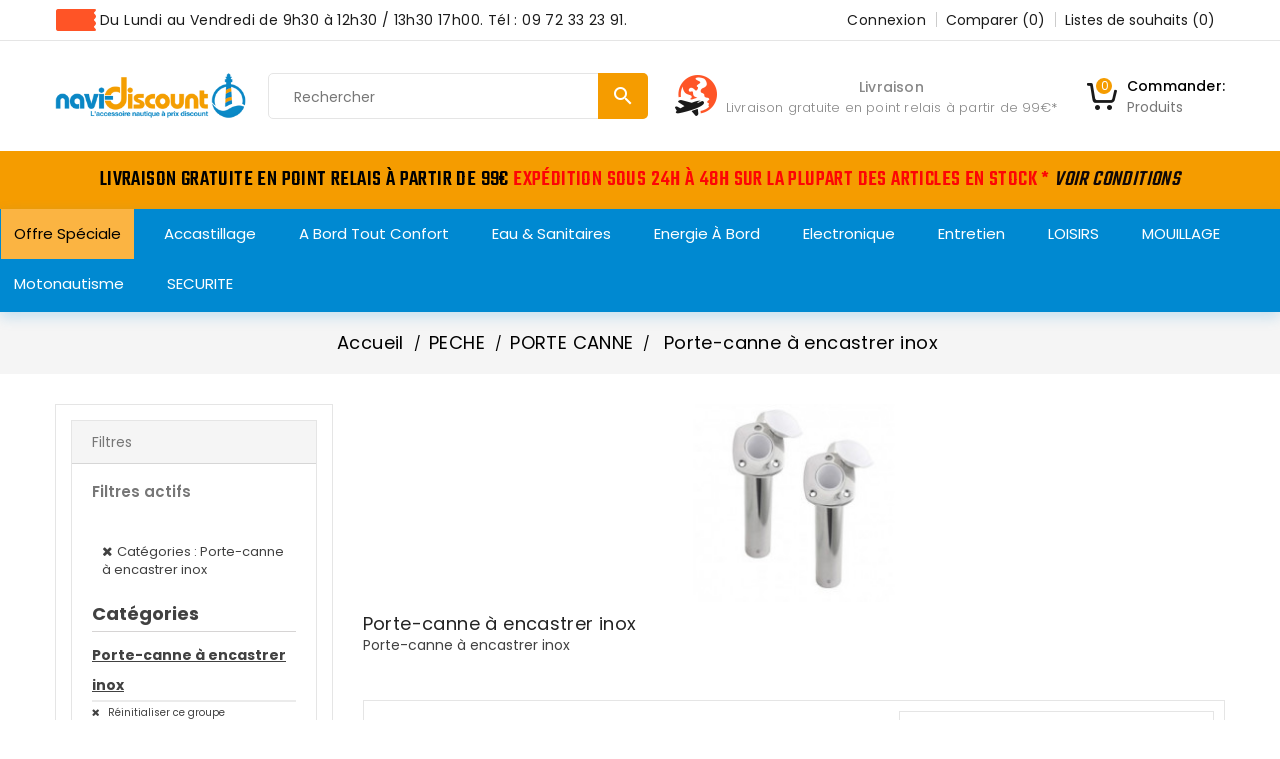

--- FILE ---
content_type: text/html; charset=utf-8
request_url: https://navi-discount.fr/12813-porte-canne-a-encastrer-inox
body_size: 41271
content:
<!doctype html>
<html lang="fr">

  <head>    
      
  <meta charset="utf-8">


  <meta http-equiv="x-ua-compatible" content="ie=edge">



  <title>Porte-canne à encastrer inox</title>
<script data-keepinline="true">
    var ajaxGetProductUrl = '//navi-discount.fr/module/cdc_googletagmanager/async';
    var ajaxShippingEvent = 1;
    var ajaxPaymentEvent = 1;

/* datalayer */
dataLayer = window.dataLayer || [];
    let cdcDatalayer = {"pageCategory":"category","event":"view_item_list","ecommerce":{"currency":"EUR","items":[{"item_name":"Porte-canne inox vertical Ø42 mm - a encastrer","item_id":"123090","price":"21.17","price_tax_exc":"17.64","item_brand":"OSCULATI","item_category":"PECHE","item_category2":"PORTE CANNE","item_category3":"Porte-canne a encastrer inox","item_list_name":"Porte-canne a encastrer inox","item_list_id":"cat_12813","index":1,"quantity":1},{"item_name":"Porte-canne inox - inox droit 90° - 230 mm -  a encastrer","item_id":"123107","price":"31.42","price_tax_exc":"26.18","item_brand":"OSCULATI","item_category":"PECHE","item_category2":"PORTE CANNE","item_category3":"Porte-canne a encastrer inox","item_list_name":"Porte-canne a encastrer inox","item_list_id":"cat_12813","index":2,"quantity":1},{"item_name":"Porte-canne inox - inox incline 75° - 230 mm -  a encastrer","item_id":"123108","price":"31.42","price_tax_exc":"26.18","item_brand":"OSCULATI","item_category":"PECHE","item_category2":"PORTE CANNE","item_category3":"Porte-canne a encastrer inox","item_list_name":"Porte-canne a encastrer inox","item_list_id":"cat_12813","index":3,"quantity":1},{"item_name":"Porte-canne inox - incline 60° - 230 mm - a encastrer","item_id":"123109","price":"31.42","price_tax_exc":"26.18","item_brand":"OSCULATI","item_category":"PECHE","item_category2":"PORTE CANNE","item_category3":"Porte-canne a encastrer inox","item_list_name":"Porte-canne a encastrer inox","item_list_id":"cat_12813","index":4,"quantity":1},{"item_name":"Porte-canne incline a 60° AISI316 trapezoidale -","item_id":"123110","price":"29.98","price_tax_exc":"24.98","item_brand":"OSCULATI","item_category":"PECHE","item_category2":"PORTE CANNE","item_category3":"Porte-canne a encastrer inox","item_list_name":"Porte-canne a encastrer inox","item_list_id":"cat_12813","index":5,"quantity":1}]}};
    dataLayer.push(cdcDatalayer);

/* call to GTM Tag */
(function(w,d,s,l,i){w[l]=w[l]||[];w[l].push({'gtm.start':
new Date().getTime(),event:'gtm.js'});var f=d.getElementsByTagName(s)[0],
j=d.createElement(s),dl=l!='dataLayer'?'&l='+l:'';j.async=true;j.src=
'https://www.googletagmanager.com/gtm.js?id='+i+dl;f.parentNode.insertBefore(j,f);
})(window,document,'script','dataLayer','GTM-K9KSR4B');

/* async call to avoid cache system for dynamic data */
dataLayer.push({
  'event': 'datalayer_ready'
});
</script>
  <meta name="description" content="Porte-canne à encastrer inox">
  <meta name="keywords" content="Porte-canne à encastrer inox">
  <meta name="google-site-verification" content="nEuDcYt5YdavTf-TL0awgXDDyM8Qs86gcdUCfA9m_X0" />
        <link rel="canonical" href="https://navi-discount.fr/12813-porte-canne-a-encastrer-inox">
  


  <meta name="viewport" content="width=device-width, initial-scale=1">


<!-- TemplateTrip theme google font-->

	<link href="https://fonts.googleapis.com/css?family=Poppins:300,400,500,600,700" rel="stylesheet">
	<link href="https://fonts.googleapis.com/css?family=Teko:300,400,500,600,700" rel="stylesheet">

<!-- TemplateTrip theme google font-->



  <link rel="icon" type="image/vnd.microsoft.icon" href="/img/favicon.ico?1541753576">
  <link rel="shortcut icon" type="image/x-icon" href="/img/favicon.ico?1541753576">



    <link rel="stylesheet" href="https://navi-discount.fr/themes/PRS01/assets/cache/theme-20d33f225.css" type="text/css" media="all">




  

  <script type="text/javascript">
        var ASPath = "\/modules\/pm_advancedsearch4\/";
        var ASSearchUrl = "https:\/\/navi-discount.fr\/module\/pm_advancedsearch4\/advancedsearch4";
        var added_to_wishlist = "Le produit a bien \u00e9t\u00e9 ajout\u00e9 \u00e0 votre liste de souhaits.";
        var ap5_cartPackProducts = [];
        var ap5_modalErrorTitle = "Une erreur est survenue";
        var as4_orderBySalesAsc = "Meilleures ventes en dernier";
        var as4_orderBySalesDesc = "Meilleures ventes en premier";
        var baseDir = "https:\/\/navi-discount.fr\/";
        var comparator_max_item = 3;
        var compareAdd = "Le produit a \u00e9t\u00e9 ajout\u00e9 \u00e0 la comparaison de produits";
        var compareRemove = "Le produit a \u00e9t\u00e9 supprim\u00e9 de la comparaison de produits.";
        var compareUrl = "https:\/\/navi-discount.fr\/module\/ttcompare\/compare";
        var compareView = "Comparer";
        var comparedProductsIds = [];
        var compared_products = [];
        var disable_comment = "Le crit\u00e8re n'existe pas pour ce produit.";
        var isLogged = 0;
        var isLoggedWishlist = false;
        var loggin_required = "Vous devez \u00eatre connect\u00e9 pour g\u00e9rer votre liste de souhaits.";
        var loginLabel = "S'identifier";
        var login_url = "https:\/\/navi-discount.fr\/mon-compte";
        var max_item = "Vous ne pouvez pas ajouter plus de 3 produit(s) \u00e0 la comparaison de produits.";
        var moderation_active = 1;
        var mywishlist_url = "https:\/\/navi-discount.fr\/module\/ttproductwishlist\/mywishlist";
        var prestashop = {"cart":{"products":[],"totals":{"total":{"type":"total","label":"Total","amount":0,"value":"0,00\u00a0\u20ac"},"total_including_tax":{"type":"total","label":"Total TTC","amount":0,"value":"0,00\u00a0\u20ac"},"total_excluding_tax":{"type":"total","label":"Total HT :","amount":0,"value":"0,00\u00a0\u20ac"}},"subtotals":{"products":{"type":"products","label":"Sous-total","amount":0,"value":"0,00\u00a0\u20ac"},"discounts":null,"shipping":{"type":"shipping","label":"Livraison","amount":0,"value":"gratuit"},"tax":null},"products_count":0,"summary_string":"0 articles","vouchers":{"allowed":1,"added":[]},"discounts":[],"minimalPurchase":0,"minimalPurchaseRequired":""},"currency":{"name":"euro","iso_code":"EUR","iso_code_num":"978","sign":"\u20ac"},"customer":{"lastname":null,"firstname":null,"email":null,"birthday":null,"newsletter":null,"newsletter_date_add":null,"optin":null,"website":null,"company":null,"siret":null,"ape":null,"is_logged":false,"gender":{"type":null,"name":null},"addresses":[]},"language":{"name":"Fran\u00e7ais (French)","iso_code":"fr","locale":"fr-FR","language_code":"fr","is_rtl":"0","date_format_lite":"d\/m\/Y","date_format_full":"d\/m\/Y H:i:s","id":1},"page":{"title":"","canonical":"https:\/\/navi-discount.fr\/12813-porte-canne-a-encastrer-inox","meta":{"title":"Porte-canne \u00e0 encastrer inox","description":"Porte-canne \u00e0 encastrer inox","keywords":"Porte-canne \u00e0 encastrer inox","robots":"index"},"page_name":"category","body_classes":{"lang-fr":true,"lang-rtl":false,"country-FR":true,"currency-EUR":true,"layout-left-column":true,"page-category":true,"tax-display-enabled":true,"category-id-12813":true,"category-Porte-canne \u00e0 encastrer inox":true,"category-id-parent-12811":true,"category-depth-level-4":true},"admin_notifications":[]},"shop":{"name":"Navi-Discount","logo":"\/img\/navi-discountfr-logo-1541753576.jpg","stores_icon":"\/img\/logo_stores.png","favicon":"\/img\/favicon.ico"},"urls":{"base_url":"https:\/\/navi-discount.fr\/","current_url":"https:\/\/navi-discount.fr\/12813-porte-canne-a-encastrer-inox","shop_domain_url":"https:\/\/navi-discount.fr","img_ps_url":"https:\/\/navi-discount.fr\/img\/","img_cat_url":"https:\/\/navi-discount.fr\/img\/c\/","img_lang_url":"https:\/\/navi-discount.fr\/img\/l\/","img_prod_url":"https:\/\/navi-discount.fr\/img\/p\/","img_manu_url":"https:\/\/navi-discount.fr\/img\/m\/","img_sup_url":"https:\/\/navi-discount.fr\/img\/su\/","img_ship_url":"https:\/\/navi-discount.fr\/img\/s\/","img_store_url":"https:\/\/navi-discount.fr\/img\/st\/","img_col_url":"https:\/\/navi-discount.fr\/img\/co\/","img_url":"https:\/\/navi-discount.fr\/themes\/PRS01\/assets\/img\/","css_url":"https:\/\/navi-discount.fr\/themes\/PRS01\/assets\/css\/","js_url":"https:\/\/navi-discount.fr\/themes\/PRS01\/assets\/js\/","pic_url":"https:\/\/navi-discount.fr\/upload\/","pages":{"address":"https:\/\/navi-discount.fr\/adresse","addresses":"https:\/\/navi-discount.fr\/adresses","authentication":"https:\/\/navi-discount.fr\/authentification","cart":"https:\/\/navi-discount.fr\/panier","category":"https:\/\/navi-discount.fr\/index.php?controller=category","cms":"https:\/\/navi-discount.fr\/index.php?controller=cms","contact":"https:\/\/navi-discount.fr\/contactez-nous","discount":"https:\/\/navi-discount.fr\/bons-de-reduction","guest_tracking":"https:\/\/navi-discount.fr\/suivi-commande-invite","history":"https:\/\/navi-discount.fr\/historique-des-commandes","identity":"https:\/\/navi-discount.fr\/identite","index":"https:\/\/navi-discount.fr\/","my_account":"https:\/\/navi-discount.fr\/mon-compte","order_confirmation":"https:\/\/navi-discount.fr\/confirmation-commande","order_detail":"https:\/\/navi-discount.fr\/index.php?controller=order-detail","order_follow":"https:\/\/navi-discount.fr\/details-de-la-commande","order":"https:\/\/navi-discount.fr\/commande","order_return":"https:\/\/navi-discount.fr\/index.php?controller=order-return","order_slip":"https:\/\/navi-discount.fr\/avoirs","pagenotfound":"https:\/\/navi-discount.fr\/index.php?controller=pagenotfound","password":"https:\/\/navi-discount.fr\/mot-de-passe-oublie","pdf_invoice":"https:\/\/navi-discount.fr\/index.php?controller=pdf-invoice","pdf_order_return":"https:\/\/navi-discount.fr\/index.php?controller=pdf-order-return","pdf_order_slip":"https:\/\/navi-discount.fr\/index.php?controller=pdf-order-slip","prices_drop":"https:\/\/navi-discount.fr\/index.php?controller=prices-drop","product":"https:\/\/navi-discount.fr\/index.php?controller=product","search":"https:\/\/navi-discount.fr\/recherche","sitemap":"https:\/\/navi-discount.fr\/plan-du-site","stores":"https:\/\/navi-discount.fr\/magasins","supplier":"https:\/\/navi-discount.fr\/fournisseurs","register":"https:\/\/navi-discount.fr\/authentification?create_account=1","order_login":"https:\/\/navi-discount.fr\/commande?login=1"},"alternative_langs":{"fr":"https:\/\/navi-discount.fr\/12813-porte-canne-a-encastrer-inox"},"theme_assets":"\/themes\/PRS01\/assets\/","actions":{"logout":"https:\/\/navi-discount.fr\/?mylogout="},"no_picture_image":{"bySize":{"cart_default":{"url":"https:\/\/navi-discount.fr\/img\/p\/fr-default-cart_default.jpg","width":120,"height":120},"small_default":{"url":"https:\/\/navi-discount.fr\/img\/p\/fr-default-small_default.jpg","width":150,"height":150},"medium_default":{"url":"https:\/\/navi-discount.fr\/img\/p\/fr-default-medium_default.jpg","width":270,"height":270},"home_default":{"url":"https:\/\/navi-discount.fr\/img\/p\/fr-default-home_default.jpg","width":270,"height":270},"large_default":{"url":"https:\/\/navi-discount.fr\/img\/p\/fr-default-large_default.jpg","width":800,"height":800}},"small":{"url":"https:\/\/navi-discount.fr\/img\/p\/fr-default-cart_default.jpg","width":120,"height":120},"medium":{"url":"https:\/\/navi-discount.fr\/img\/p\/fr-default-medium_default.jpg","width":270,"height":270},"large":{"url":"https:\/\/navi-discount.fr\/img\/p\/fr-default-large_default.jpg","width":800,"height":800},"legend":""}},"configuration":{"display_taxes_label":true,"is_catalog":false,"show_prices":true,"opt_in":{"partner":true},"quantity_discount":{"type":"discount","label":"Remise"},"voucher_enabled":1,"return_enabled":0},"field_required":[],"breadcrumb":{"links":[{"title":"Accueil","url":"https:\/\/navi-discount.fr\/"},{"title":"PECHE","url":"https:\/\/navi-discount.fr\/12810-peche"},{"title":"PORTE CANNE","url":"https:\/\/navi-discount.fr\/12811-porte-canne"},{"title":"Porte-canne \u00e0 encastrer inox","url":"https:\/\/navi-discount.fr\/12813-porte-canne-a-encastrer-inox"}],"count":4},"link":{"protocol_link":"https:\/\/","protocol_content":"https:\/\/"},"time":1769150135,"static_token":"34649d252f8a08de7ac121b806b9f25e","token":"0c30fb3b8e9cec0c042b18c9ae340e73"};
        var productcomment_added = "Merci pour votre avis. Votre commentaire a \u00e9t\u00e9 ajout\u00e9!";
        var productcomment_added_moderation = "Merci pour votre avis. Il sera disponible une fois approuv\u00e9 par un mod\u00e9rateur.";
        var productcomments_controller_url = "https:\/\/navi-discount.fr\/module\/ttproductcomments\/default";
        var productcomments_url_rewrite = "1";
        var secure_key = "12feb4ceba906ad22ecbd1d35238f5c4";
        var static_token = "34649d252f8a08de7ac121b806b9f25e";
        var wishlistProductsIds = "";
        var wishlistView = "Votre liste de souhaits";
      </script>



  	<!-- MODULE PM_AdvancedTopMenu || Presta-Module.com -->
<!--[if lt IE 8]>
<script type="text/javascript" src="https://navi-discount.fr/modules/pm_advancedtopmenu/js/pm_advancedtopmenuiefix.js"></script>
<![endif]-->
<script type="text/javascript">
		var adtm_isToggleMode = false;
		var adtm_menuHamburgerSelector = "#menu-icon, .menu-icon";
</script>
<!-- /MODULE PM_AdvancedTopMenu || Presta-Module.com -->

<script type="text/javascript">
	(window.gaDevIds=window.gaDevIds||[]).push('d6YPbH');
	(function(i,s,o,g,r,a,m){i['GoogleAnalyticsObject']=r;i[r]=i[r]||function(){
	(i[r].q=i[r].q||[]).push(arguments)},i[r].l=1*new Date();a=s.createElement(o),
	m=s.getElementsByTagName(o)[0];a.async=1;a.src=g;m.parentNode.insertBefore(a,m)
	})(window,document,'script','https://www.google-analytics.com/analytics.js','ga');

            ga('create', 'UA-22283554-1', 'auto');
                
    ga('require', 'ec');
</script>

<script type="text/javascript">
            var ETS_CENTAINT_TIME_SEND_EMAIL = 1;
            var ETS_LC_AUTO_OPEN = 0;
            var ETS_LC_AUTO_OPEN_CHATBOX_DELAY = 3000;
            var ETS_LC_AUTO_OPEN_ONLINE_ONLY = 1;
            var ETS_LC_TIME_OUT = 3000;
            var ETS_LC_AUTO_FRONTEND_SPEED = 1;
            var ETS_LC_TIME_OUT_BACK_END = 3000;
            var ETS_LC_AUTO_BACKEND_SPEED = 1;
            var ETS_LC_ONLINE_TIMEOUT = 10;
            var ETS_LC_DISPLAY_COMPANY_INFO = 1;
            var ETS_LC_DISPLAY_AVATA = 1;
            var ETS_LC_TEXT_SEND = 'Envoyez';
            var ETS_LC_TEXT_BUTTON_EDIT = 'éditer';
            var ETS_LC_TEXT_SEND_OffLINE = 'Envoyer un message hors ligne';
            var ETS_LC_TEXT_SEND_START_CHAT = 0;
            var ETS_LC_DISPLAY_TIME = 1;
            var ETS_LC_ENABLE_EDIT_MESSAGE = 1;
            var ETS_LC_ENABLE_DELETE_MESSAGE = 1;
            var ETS_LC_ENTER_TO_SEND  = 1;
            var ETS_LC_USE_SOUND_BACKEND  = 1;
            var ETS_LC_USE_SOUND_FONTEND  = 1;
            var ETS_LC_TEXT_HEADING_ONLINE = 0;
            var ETS_LC_TEXT_ONLINE = 0;
            var ETS_LC_TEXT_HEADING_BUSY = 0;
            var ETS_LC_TEXT_DO_NOT_DISTURB = 0;
            var ETS_LC_TEXT_HEADING_INVISIBLE = 0;
            var ETS_LC_TEXT_INVISIBLE = 0;
            var ETS_LC_TEXT_HEADING_OFFLINE = 0;
            var ETS_LC_TEXT_OFFLINE = 0;
            var ETS_LC_URL_AJAX = 'https://navi-discount.fr/module/ets_livechat_free/ajax?token=0f28b5d49b3020afeecd95b4009adf4c';
        var isRequestAjax ='0';
    var delete_text= "Supprimer";
    var edit_text= "Modifier";
    var edited_text ="Edited";
    var edited_at_text ="Edited at:";
    var editing_text ="Editing";
    var online_text ="En ligne";
    var busy_text ="Occupé";
    var invisible_text ="Hors Ligne";
    var offline_text ="Hors Ligne";
    var disable_sound_text ="Disable sound";
    var enable_sound_text ="Enable sound";
    var maximize_text ="Maximize";
    var minimize_text ="Minimize";
</script>





    
  </head>

  <body id="category" class="lang-fr country-fr currency-eur layout-left-column page-category tax-display-enabled category-id-12813 category-porte-canne-a-encastrer-inox category-id-parent-12811 category-depth-level-4">

    
      <!-- Google Tag Manager (noscript) -->
<noscript><iframe src="https://www.googletagmanager.com/ns.html?id=GTM-K9KSR4B"
height="0" width="0" style="display:none;visibility:hidden"></iframe></noscript>
<!-- End Google Tag Manager (noscript) -->

    

    <main>
      
                 
      <header id="header">
        
          
  <div class="header-banner">
    
  </div>


  <nav class="header-nav">
          <div class="hidden-sm-down top-nav">
            <div class="left-nav">
				<div class="container">
				  <div id="ttcmsheader">
  <div class="ttheader-service">Du Lundi au Vendredi de 9h30 à 12h30 / 13h30 17h00. Tél : 09 72 33 23 91.</div>
</div>
<div id="_desktop_user_info">
<div class="ttuserheading"></div>	
  <ul class="user-info">
          <li><a
        href="https://navi-discount.fr/mon-compte"
        title="Identifiez-vous"
        rel="nofollow"
      >
        <i class="material-icons user">&#xE7FF;</i>
        <span class="hidden-sm-down">Connexion</span>
      </a></li>
    		  	<li>
		<a class="bt_compare" href="https://navi-discount.fr/module/ttcompare/compare" title="Comparer" rel="nofollow">
			<span>Comparer (<span class="total-compare-val">0</span>)</span>
		</a>
		<input type="hidden" name="compare_product_count" class="compare_product_count" value="0" />
	</li>

      <li>
    <a class="wishtlist_top" href="https://navi-discount.fr/module/ttproductwishlist/mywishlist" title="Listes de souhaits" rel="nofollow">
        <span>Listes de souhaits (<span class="cart-wishlist-number">0</span>)</span>
    </a>
</li>


  </ul>
</div>

			  	</div>
            </div>
            <div class="right-nav">
				<div class="container">
				<div class="col-md-2 hidden-sm-down" id="_desktop_logo">
					<a href="https://navi-discount.fr/">
						<img class="logo img-responsive" src="/img/navi-discountfr-logo-1541753576.jpg" alt="Navi-Discount">
					</a>
				</div>
				<div class="top-logo" id="_mobile_logo"></div>
                <!-- Block search module TOP -->
<div id="search_widget" class="search-widget" data-search-controller-url="//navi-discount.fr/recherche">
	<span class="ttsearch_button">
		<i class="material-icons search">&#xE8B6;</i>
	</span>
  <div class="ttsearchtoggle">
	<form method="get" action="//navi-discount.fr/recherche">
		<input type="hidden" name="controller" value="search">
		<input type="text" name="s" id="search_query_top" value="" placeholder="Rechercher" aria-label="Rechercher">
		<button type="submit">
			<i class="material-icons search">&#xE8B6;</i>
      <span class="hidden-xl-down">Rechercher</span>
		</button>
	</form>
</div>
</div>
<!-- /Block search module TOP -->
<div id="_desktop_cart">
  <div class="blockcart cart-preview inactive" data-refresh-url="//navi-discount.fr/module/ps_shoppingcart/ajax">
    <div class="header">
        <a rel="nofollow">
        <i class="material-icons shopping-cart">shopping_cart</i>
        <span class="hidden-sm-down">Commander:</span>
		<div class="cart-count">Produits</div>
        <span class="cart-products-count">0</span>
        </a>
    </div>
	<div class="cart_block block exclusive">
	<div class="block_content">
<div class="cart_block_list">
				<p class="no-item">
			Aucun produit dans le panier.
		</p>
			</div>
	</div>
	</div>
  </div>
</div>
<div id="ttcmsheaderservices">
  <div class="ttheader-content">
<div class="service-title"><a href="https://navi-discount.fr/content/1-livraison">Livraison</a></div>
<div class="service-desc"><a href="https://navi-discount.fr/content/1-livraison">Livraison gratuite en point relais à partir de 99€</a>*</div>
</div>
</div>

					<div class="hidden-md-up text-sm-center mobile">
						<div id="mobile_menu">
						<div class="float-xs-left" id="menu-icon">
						  <i class="material-icons">&#xE5D2;</i>
						</div>
						<div class="float-xs-right" id="_mobile_cart"></div>
						<div class="float-xs-right" id="_mobile_user_info"></div>
						</div>
						<div class="clearfix"></div>
					  </div>
					<div class="clearfix"></div>
					<div id="mobile_top_menu_wrapper" class="row hidden-md-up" style="display:none;">
					<div class="js-top-menu mobile" id="_mobile_top_menu"></div>
					<div class="js-top-menu-bottom">
					  <div id="_mobile_currency_selector"></div>
					  <div id="_mobile_language_selector"></div>
					  <div id="_mobile_contact_link"></div>
					</div>
				  </div>
				</div>
            </div>
          </div>
  </nav>


<div class="full-header">
	
		<div class="header-top">
		</div>
	
	<div class="position-static">
		<div id="ttcmsheaderoffer">
  <div class="container">
<div class="ttheader-offer" style="text-align:left;">Livraison GRATUITE en point relais à partir de 99€<span style="color:#fd0505;"> Expédition sous 24h à 48h sur la plupart des articles en stock *</span> <span style="color:#0f0707;"><em><a href="https://navi-discount.fr/content/1-livraison"><span style="color:#0f0707;">Voir conditions</span></a></em></span></div>
</div>
</div>

		<!-- MODULE PM_AdvancedTopMenu || Presta-Module.com -->
</div><div class="clear"></div><div id="_desktop_top_menu" class="adtm_menu_container ">
	<div id="adtm_menu" data-activate-menu-id=".advtm_menu_actif_6933f21956d67" data-activate-menu-type="element" data-open-method="1">
		<div id="adtm_menu_inner" class="clearfix advtm_open_on_hover">
			<ul id="menu">
								<li class="li-niveau1 advtm_menu_toggle">
					<a class="a-niveau1 adtm_toggle_menu_button"><span class="advtm_menu_span adtm_toggle_menu_button_text">Menu</span></a>
				</li>
																		
																																	<li class="li-niveau1 advtm_menu_36 menuHaveNoMobileSubMenu">
													<a href="https://navi-discount.fr/16462-offre-speciale" title="Offre sp&eacute;ciale"  class=" a-niveau1"  data-type="category" data-id="16462"><span class="advtm_menu_span advtm_menu_span_36">Offre sp&eacute;ciale</span></a>																</li>
																			
																																																								<li class="li-niveau1 advtm_menu_21 sub">
													<a href="https://navi-discount.fr/12003-accastillage" title="Accastillage"  class=" a-niveau1"  data-type="category" data-id="12003"><span class="advtm_menu_span advtm_menu_span_21">Accastillage</span><!--[if gte IE 7]><!--></a>																	<!--<![endif]--><!--[if lte IE 6]><table><tr><td><![endif]-->
					<div class="adtm_sub">
													<table class="columnWrapTable">
							<tr>
																							
																<td class="adtm_column_wrap_td advtm_column_wrap_td_82">
									<div class="adtm_column_wrap advtm_column_wrap_82">
																			<div class="adtm_column_wrap_sizer">&nbsp;</div>
																																																												<div class="adtm_column adtm_column_212">
																																		<span class="column_wrap_title">
																									<a href="https://navi-discount.fr/12008-aeration" title="AERATION"  class=""  data-type="category" data-id="12008">AERATION</a>																							</span>
																																															<ul class="adtm_elements adtm_elements_212">
																																																																			<li class="">
																															<a href="https://navi-discount.fr/12009-aerateur-manche-a-air" title="A&eacute;rateur manche &agrave; air"  class=""  data-type="category" data-id="12009">A&eacute;rateur manche &agrave; air</a>																											</li>
																																																																																	<li class="">
																															<a href="https://navi-discount.fr/16109-aerateurs-a-plat-et-champignons" title="A&eacute;rateurs &agrave; plat et champignons"  class=""  data-type="category" data-id="16109">A&eacute;rateurs &agrave; plat et champignons</a>																											</li>
																																																																																	<li class="">
																															<a href="https://navi-discount.fr/12010-aerateur-solaire" title="A&eacute;rateur solaire"  class=""  data-type="category" data-id="12010">A&eacute;rateur solaire</a>																											</li>
																																																																																	<li class="">
																															<a href="https://navi-discount.fr/12014-grille-d-aeration-pour-prise-d-air-en-abs" title="Grille d'a&eacute;ration pour prise d'air en ABS"  class=""  data-type="category" data-id="12014">Grille d'a&eacute;ration pour prise d'air en ABS</a>																											</li>
																																																																																	<li class="">
																															<a href="https://navi-discount.fr/13101-grille-d-aeration-en-inox" title="Grille d'a&eacute;ration en inox"  class=""  data-type="category" data-id="13101">Grille d'a&eacute;ration en inox</a>																											</li>
																																																																																	<li class="">
																															<a href="https://navi-discount.fr/16142-3772-prise-d-air-moteur-en-inox-poli-miroir-325x76-mm.html#/1133-taille-325_x_76_mm" title="Prise d'air moteur en inox"  class="" >Prise d'air moteur en inox</a>																											</li>
																																						</ul>
																																	</div>
																																																																																	<div class="adtm_column adtm_column_213">
																																		<span class="column_wrap_title">
																									<a href="https://navi-discount.fr/12016-balcon-amp-chandelier" title="BALCON &amp; CHANDELIER"  class=""  data-type="category" data-id="12016">BALCON &amp; CHANDELIER</a>																							</span>
																																															<ul class="adtm_elements adtm_elements_213">
																																																																			<li class="">
																															<a href="https://navi-discount.fr/12017-angle-et-coude" title="Angle et coude"  class=""  data-type="category" data-id="12017">Angle et coude</a>																											</li>
																																																																																	<li class="">
																															<a href="https://navi-discount.fr/12018-cable-parafil" title="C&acirc;ble parafil"  class=""  data-type="category" data-id="12018">C&acirc;ble parafil</a>																											</li>
																																																																																	<li class="">
																															<a href="https://navi-discount.fr/15928-chandeliers" title="Chandeliers"  class=""  data-type="category" data-id="15928">Chandeliers</a>																											</li>
																																																																																	<li class="">
																															<a href="https://navi-discount.fr/12019-platine-aluminium-anodise" title="Platine aluminium anodis&eacute;"  class=""  data-type="category" data-id="12019">Platine aluminium anodis&eacute;</a>																											</li>
																																																																																	<li class="">
																															<a href="https://navi-discount.fr/12022-platine-inox" title="Platine inox"  class=""  data-type="category" data-id="12022">Platine inox</a>																											</li>
																																																																																	<li class="">
																															<a href="https://navi-discount.fr/12024-platine-laiton-chrome" title="Platine laiton chrom&eacute;"  class=""  data-type="category" data-id="12024">Platine laiton chrom&eacute;</a>																											</li>
																																																																																	<li class="">
																															<a href="https://navi-discount.fr/12025-te-inox-amp-laiton" title="T&eacute; inox &amp; laiton"  class=""  data-type="category" data-id="12025">T&eacute; inox &amp; laiton</a>																											</li>
																																																																																	<li class="">
																															<a href="https://navi-discount.fr/12028-tube-inox-316" title="Tube inox 316"  class=""  data-type="category" data-id="12028">Tube inox 316</a>																											</li>
																																																																																	<li class="">
																															<a href="https://navi-discount.fr/15922-tube-aluminium" title="Tube Aluminium"  class=""  data-type="category" data-id="15922">Tube Aluminium</a>																											</li>
																																						</ul>
																																	</div>
																																																																																	<div class="adtm_column adtm_column_443">
																																		<span class="column_wrap_title">
																									<a href="https://navi-discount.fr/12142-coinceur" title=" COINCEUR"  class=""  data-type="category" data-id="12142"> COINCEUR</a>																							</span>
																																															<ul class="adtm_elements adtm_elements_443">
																																																																			<li class="">
																															<a href="https://navi-discount.fr/12143-coinceur-en-fibre-de-carbone" title="Coinceur en fibre de carbone"  class=""  data-type="category" data-id="12143">Coinceur en fibre de carbone</a>																											</li>
																																																																																	<li class="">
																															<a href="https://navi-discount.fr/12144-pontet-pour-coinceur-carbone" title="Pontet pour coinceur carbone"  class=""  data-type="category" data-id="12144">Pontet pour coinceur carbone</a>																											</li>
																																																																																	<li class="">
																															<a href="https://navi-discount.fr/16191-coinceur-en-kevlar" title="Coinceur en Kevlar"  class=""  data-type="category" data-id="16191">Coinceur en Kevlar</a>																											</li>
																																																																																	<li class="">
																															<a href="https://navi-discount.fr/16230-coinceurs-clamcleat" title="Coinceurs Clamcleat"  class=""  data-type="category" data-id="16230">Coinceurs Clamcleat</a>																											</li>
																																						</ul>
																																	</div>
																																																</div>
								</td>
																															
																<td class="adtm_column_wrap_td advtm_column_wrap_td_83">
									<div class="adtm_column_wrap advtm_column_wrap_83">
																			<div class="adtm_column_wrap_sizer">&nbsp;</div>
																																																												<div class="adtm_column adtm_column_446">
																																		<span class="column_wrap_title">
																									<a href="https://navi-discount.fr/12061-greement-dormant" title="GREEMENT DORMANT"  class=""  data-type="category" data-id="12061">GREEMENT DORMANT</a>																							</span>
																																															<ul class="adtm_elements adtm_elements_446">
																																																																			<li class="">
																															<a href="https://navi-discount.fr/12032-cadene" title="Cad&egrave;ne"  class=""  data-type="category" data-id="12032">Cad&egrave;ne</a>																											</li>
																																																																																	<li class="">
																															<a href="https://navi-discount.fr/16229-cable-inox" title="C&acirc;ble inox"  class=""  data-type="category" data-id="16229">C&acirc;ble inox</a>																											</li>
																																																																																	<li class="">
																															<a href="https://navi-discount.fr/12062-cosse-inox" title="Cosse inox"  class=""  data-type="category" data-id="12062">Cosse inox</a>																											</li>
																																																																																	<li class="">
																															<a href="https://navi-discount.fr/12063-cosse-nylon-blanc" title="Cosse nylon blanc"  class=""  data-type="category" data-id="12063">Cosse nylon blanc</a>																											</li>
																																																																																	<li class="">
																															<a href="https://navi-discount.fr/12037-embout-a-tige-filetee" title="Embout &agrave; tige filet&eacute;e"  class=""  data-type="category" data-id="12037">Embout &agrave; tige filet&eacute;e</a>																											</li>
																																																																																	<li class="">
																															<a href="https://navi-discount.fr/12035-embout-a-chape" title="Embout &agrave; chape"  class=""  data-type="category" data-id="12035">Embout &agrave; chape</a>																											</li>
																																																																																	<li class="">
																															<a href="https://navi-discount.fr/12036-embout-a-oeil" title="Embout &agrave; oeil"  class=""  data-type="category" data-id="12036">Embout &agrave; oeil</a>																											</li>
																																																																																	<li class="">
																															<a href="https://navi-discount.fr/12105-protection-de-greement" title="Protection de greement"  class=""  data-type="category" data-id="12105">Protection de greement</a>																											</li>
																																																																																	<li class="">
																															<a href="https://navi-discount.fr/16225-ridoirs" title="Ridoirs"  class=""  data-type="category" data-id="16225">Ridoirs</a>																											</li>
																																																																																	<li class="">
																															<a href="https://navi-discount.fr/12125-serre-cable-cavalier" title="Serre c&acirc;ble / Cavalier"  class=""  data-type="category" data-id="12125">Serre c&acirc;ble / Cavalier</a>																											</li>
																																						</ul>
																																	</div>
																																																																																	<div class="adtm_column adtm_column_217">
																																		<span class="column_wrap_title">
																									<a href="https://navi-discount.fr/15857-equipement-pour-voiliers" title="EQUIPEMENT POUR VOILIERS"  class=""  data-type="category" data-id="15857">EQUIPEMENT POUR VOILIERS</a>																							</span>
																																															<ul class="adtm_elements adtm_elements_217">
																																																																			<li class="">
																															<a href="https://navi-discount.fr/15936-anneaux-de-renvoi" title="Anneaux de renvoi"  class=""  data-type="category" data-id="15936">Anneaux de renvoi</a>																											</li>
																																																																																	<li class="">
																															<a href="https://navi-discount.fr/15918-boite-a-reas" title="Boite &agrave; R&eacute;as"  class=""  data-type="category" data-id="15918">Boite &agrave; R&eacute;as</a>																											</li>
																																																																																	<li class="">
																															<a href="https://navi-discount.fr/16187-enrouleurs" title="Enrouleurs"  class=""  data-type="category" data-id="16187">Enrouleurs</a>																											</li>
																																																																																	<li class="">
																															<a href="https://navi-discount.fr/16010-martyrs" title="Martyrs"  class=""  data-type="category" data-id="16010">Martyrs</a>																											</li>
																																																																																	<li class="">
																															<a href="https://navi-discount.fr/16188-poulies-pour-deriveurs" title="Poulies pour d&eacute;riveurs"  class=""  data-type="category" data-id="16188">Poulies pour d&eacute;riveurs</a>																											</li>
																																																																																	<li class="">
																															<a href="https://navi-discount.fr/16420-poulies-viadana" title="Poulies Viadana"  class=""  data-type="category" data-id="16420">Poulies Viadana</a>																											</li>
																																																																																	<li class="">
																															<a href="https://navi-discount.fr/15911-poulies-reas-lewmar-synchro" title="Poulies/r&eacute;as Lewmar Synchro"  class=""  data-type="category" data-id="15911">Poulies/r&eacute;as Lewmar Synchro</a>																											</li>
																																																																																	<li class="">
																															<a href="https://navi-discount.fr/15919-poulies-racing-lewmar" title="Poulies racing Lewmar"  class=""  data-type="category" data-id="15919">Poulies racing Lewmar</a>																											</li>
																																																																																	<li class="">
																															<a href="https://navi-discount.fr/16377-rails-chariots-profiles-de-fargue" title="Rails, chariots, profil&eacute;s de fargue"  class=""  data-type="category" data-id="16377">Rails, chariots, profil&eacute;s de fargue</a>																											</li>
																																																																																	<li class="">
																															<a href="https://navi-discount.fr/16198-soutien-de-bome-rigide" title="Soutien de b&ocirc;me rigide"  class=""  data-type="category" data-id="16198">Soutien de b&ocirc;me rigide</a>																											</li>
																																																																																	<li class="">
																															<a href="https://navi-discount.fr/16271-stopper-easylock" title="Stopper Easylock"  class=""  data-type="category" data-id="16271">Stopper Easylock</a>																											</li>
																																																																																	<li class="">
																															<a href="https://navi-discount.fr/16129-stoppeur-lewmar" title="Stoppeur Lewmar"  class=""  data-type="category" data-id="16129">Stoppeur Lewmar</a>																											</li>
																																																																																	<li class="">
																															<a href="https://navi-discount.fr/16371-sandow" title="Sandow"  class=""  data-type="category" data-id="16371">Sandow</a>																											</li>
																																																																																	<li class="">
																															<a href="https://navi-discount.fr/16199-tauds-housses-de-grand-voile" title="Tauds &amp; housses de grand voile"  class=""  data-type="category" data-id="16199">Tauds &amp; housses de grand voile</a>																											</li>
																																						</ul>
																																	</div>
																																																</div>
								</td>
																															
																<td class="adtm_column_wrap_td advtm_column_wrap_td_87">
									<div class="adtm_column_wrap advtm_column_wrap_87">
																			<div class="adtm_column_wrap_sizer">&nbsp;</div>
																																																												<div class="adtm_column adtm_column_219">
																																		<span class="column_wrap_title">
																									<a href="https://navi-discount.fr/12064-main-courante" title="MAIN COURANTE"  class=""  data-type="category" data-id="12064">MAIN COURANTE</a>																							</span>
																																															<ul class="adtm_elements adtm_elements_219">
																																																																			<li class="">
																															<a href="https://navi-discount.fr/12065-embout-main-courante" title="Embout main courante"  class=""  data-type="category" data-id="12065">Embout main courante</a>																											</li>
																																																																																	<li class="">
																															<a href="https://navi-discount.fr/12066-main-courante-inox" title="Main courante inox"  class=""  data-type="category" data-id="12066">Main courante inox</a>																											</li>
																																																																																	<li class="">
																															<a href="https://navi-discount.fr/12067-main-courante-teak" title="Main courante teak"  class=""  data-type="category" data-id="12067">Main courante teak</a>																											</li>
																																																																																	<li class="">
																															<a href="https://navi-discount.fr/12069-passage-main-courante" title="Passage main courante"  class=""  data-type="category" data-id="12069">Passage main courante</a>																											</li>
																																						</ul>
																																	</div>
																																																																																	<div class="adtm_column adtm_column_220">
																																		<span class="column_wrap_title">
																									<a href="https://navi-discount.fr/12070-manille" title="MANILLE"  class=""  data-type="category" data-id="12070">MANILLE</a>																							</span>
																																															<ul class="adtm_elements adtm_elements_220">
																																																																			<li class="">
																															<a href="https://navi-discount.fr/12072-manille-decoupee-inox-courte" title="Manille d&eacute;coup&eacute;e inox courte"  class=""  data-type="category" data-id="12072">Manille d&eacute;coup&eacute;e inox courte</a>																											</li>
																																																																																	<li class="">
																															<a href="https://navi-discount.fr/12073-manille-decoupee-inox-longue" title="Manille d&eacute;coup&eacute;e inox longue"  class=""  data-type="category" data-id="12073">Manille d&eacute;coup&eacute;e inox longue</a>																											</li>
																																																																																	<li class="">
																															<a href="https://navi-discount.fr/12075-manille-droite-inox" title="Manille droite inox"  class=""  data-type="category" data-id="12075">Manille droite inox</a>																											</li>
																																																																																	<li class="">
																															<a href="https://navi-discount.fr/12076-manille-galva" title="Manille galva"  class=""  data-type="category" data-id="12076">Manille galva</a>																											</li>
																																																																																	<li class="">
																															<a href="https://navi-discount.fr/12077-manille-inox-6-pans" title="Manille inox 6 pans"  class=""  data-type="category" data-id="12077">Manille inox 6 pans</a>																											</li>
																																																																																	<li class="">
																															<a href="https://navi-discount.fr/12078-manille-inox-axe-imperdable" title="Manille inox axe imperdable"  class=""  data-type="category" data-id="12078">Manille inox axe imperdable</a>																											</li>
																																																																																	<li class="">
																															<a href="https://navi-discount.fr/12079-manille-large-inox" title="Manille large inox"  class=""  data-type="category" data-id="12079">Manille large inox</a>																											</li>
																																																																																	<li class="">
																															<a href="https://navi-discount.fr/12080-manille-longue-inox" title="Manille longue inox"  class=""  data-type="category" data-id="12080">Manille longue inox</a>																											</li>
																																																																																	<li class="">
																															<a href="https://navi-discount.fr/12081-manille-longue-inox-axe-imperdable" title="Manille longue inox axe imperdable"  class=""  data-type="category" data-id="12081">Manille longue inox axe imperdable</a>																											</li>
																																																																																	<li class="">
																															<a href="https://navi-discount.fr/12082-manille-lyre-galva" title="Manille lyre galva"  class=""  data-type="category" data-id="12082">Manille lyre galva</a>																											</li>
																																																																																	<li class="">
																															<a href="https://navi-discount.fr/12083-manille-lyre-inox" title="Manille lyre inox"  class=""  data-type="category" data-id="12083">Manille lyre inox</a>																											</li>
																																																																																	<li class="">
																															<a href="https://navi-discount.fr/12084-manille-lyre-inox-6-pans" title="Manille lyre inox 6 pans"  class=""  data-type="category" data-id="12084">Manille lyre inox 6 pans</a>																											</li>
																																																																																	<li class="">
																															<a href="https://navi-discount.fr/12085-manille-lyre-inox-axe-imperdable" title="Manille lyre inox axe imperdable"  class=""  data-type="category" data-id="12085">Manille lyre inox axe imperdable</a>																											</li>
																																																																																	<li class="">
																															<a href="https://navi-discount.fr/12086-manille-torse-inox" title="Manille torse inox"  class=""  data-type="category" data-id="12086">Manille torse inox</a>																											</li>
																																						</ul>
																																	</div>
																																																</div>
								</td>
																															
																<td class="adtm_column_wrap_td advtm_column_wrap_td_92">
									<div class="adtm_column_wrap advtm_column_wrap_92">
																			<div class="adtm_column_wrap_sizer">&nbsp;</div>
																																																												<div class="adtm_column adtm_column_447">
																																		<span class="column_wrap_title">
																									<a href="https://navi-discount.fr/12087-mousqueton" title="MOUSQUETON"  class=""  data-type="category" data-id="12087">MOUSQUETON</a>																							</span>
																																															<ul class="adtm_elements adtm_elements_447">
																																																																			<li class="">
																															<a href="https://navi-discount.fr/12088-mousqueton-a-emerillon-manille" title="Mousqueton &agrave; &eacute;merillon manille"  class=""  data-type="category" data-id="12088">Mousqueton &agrave; &eacute;merillon manille</a>																											</li>
																																																																																	<li class="">
																															<a href="https://navi-discount.fr/12089-mousqueton-a-largage-rapide" title="Mousqueton &agrave; largage rapide"  class=""  data-type="category" data-id="12089">Mousqueton &agrave; largage rapide</a>																											</li>
																																																																																	<li class="">
																															<a href="https://navi-discount.fr/12094-mousqueton-asymetrique-avec-oeil" title="Mousqueton asym&eacute;trique avec oeil"  class=""  data-type="category" data-id="12094">Mousqueton asym&eacute;trique avec oeil</a>																											</li>
																																																																																	<li class="">
																															<a href="https://navi-discount.fr/12095-mousqueton-asymetrique-sans-oeil" title="Mousqueton asym&eacute;trique sans oeil"  class=""  data-type="category" data-id="12095">Mousqueton asym&eacute;trique sans oeil</a>																											</li>
																																																																																	<li class="">
																															<a href="https://navi-discount.fr/12096-mousqueton-avec-oeil" title="Mousqueton avec oeil"  class=""  data-type="category" data-id="12096">Mousqueton avec oeil</a>																											</li>
																																																																																	<li class="">
																															<a href="https://navi-discount.fr/12098-mousqueton-de-voile-inox" title="Mousqueton de voile inox"  class=""  data-type="category" data-id="12098">Mousqueton de voile inox</a>																											</li>
																																																																																	<li class="">
																															<a href="https://navi-discount.fr/12099-mousqueton-sans-oeil" title="Mousqueton sans oeil"  class=""  data-type="category" data-id="12099">Mousqueton sans oeil</a>																											</li>
																																																																																	<li class="">
																															<a href="https://navi-discount.fr/15951-mousqueton-a-emerillon" title="Mousqueton &agrave; &eacute;merillon"  class=""  data-type="category" data-id="15951">Mousqueton &agrave; &eacute;merillon</a>																											</li>
																																																																																	<li class="">
																															<a href="https://navi-discount.fr/15996-mousquetons-specifiques" title="Mousquetons sp&eacute;cifiques"  class=""  data-type="category" data-id="15996">Mousquetons sp&eacute;cifiques</a>																											</li>
																																																																																	<li class="">
																															<a href="https://navi-discount.fr/16539-mousqueton-a-oeil" title="Mousqueton &agrave; oeil"  class=""  data-type="category" data-id="16539">Mousqueton &agrave; oeil</a>																											</li>
																																						</ul>
																																	</div>
																																																																																	<div class="adtm_column adtm_column_222">
																																		<span class="column_wrap_title">
																									<a href="https://navi-discount.fr/15625-panneaux-de-pont-amp-hublot" title="PANNEAUX DE PONT &amp; HUBLOT"  class=""  data-type="category" data-id="15625">PANNEAUX DE PONT &amp; HUBLOT</a>																							</span>
																																															<ul class="adtm_elements adtm_elements_222">
																																																																			<li class="">
																															<a href="https://navi-discount.fr/16014-modele-ocean-lewmar" title="Mod&egrave;le Oc&eacute;an Lewmar"  class=""  data-type="category" data-id="16014">Mod&egrave;le Oc&eacute;an Lewmar</a>																											</li>
																																																																																	<li class="">
																															<a href="https://navi-discount.fr/16015-modele-low-profile-lewmar" title="Mod&egrave;le Low Profile Lewmar"  class=""  data-type="category" data-id="16015">Mod&egrave;le Low Profile Lewmar</a>																											</li>
																																																																																	<li class="">
																															<a href="https://navi-discount.fr/16016-modele-standard-lewmar" title="Mod&egrave;le standard Lewmar"  class=""  data-type="category" data-id="16016">Mod&egrave;le standard Lewmar</a>																											</li>
																																																																																	<li class="">
																															<a href="https://navi-discount.fr/16017-modele-pilot-hatch-lewmar" title="Mod&egrave;le Pilot Hatch Lewmar"  class=""  data-type="category" data-id="16017">Mod&egrave;le Pilot Hatch Lewmar</a>																											</li>
																																																																																	<li class="">
																															<a href="https://navi-discount.fr/16019-modele-flush-lewmar" title="Mod&egrave;le Flush Lewmar"  class=""  data-type="category" data-id="16019">Mod&egrave;le Flush Lewmar</a>																											</li>
																																																																																	<li class="">
																															<a href="https://navi-discount.fr/16034-panneaux-de-pont-amp-hublots-plastimo" title="Panneaux de pont &amp; hublots Plastimo"  class=""  data-type="category" data-id="16034">Panneaux de pont &amp; hublots Plastimo</a>																											</li>
																																																																																	<li class="">
																															<a href="https://navi-discount.fr/16251-stores-a-enrouleur" title="Stores &agrave; enrouleur"  class=""  data-type="category" data-id="16251">Stores &agrave; enrouleur</a>																											</li>
																																						</ul>
																																	</div>
																																																																																	<div class="adtm_column adtm_column_223">
																																		<span class="column_wrap_title">
																									<a href="https://navi-discount.fr/12100-pontet" title="PONTET"  class=""  data-type="category" data-id="12100">PONTET</a>																							</span>
																																															<ul class="adtm_elements adtm_elements_223">
																																																																			<li class="">
																															<a href="https://navi-discount.fr/12101-pontet-inox-embase-circulaire" title="Pontet inox embase circulaire"  class=""  data-type="category" data-id="12101">Pontet inox embase circulaire</a>																											</li>
																																																																																	<li class="">
																															<a href="https://navi-discount.fr/12102-pontet-inox-embase-rectangulaire" title="Pontet inox embase rectangulaire"  class=""  data-type="category" data-id="12102">Pontet inox embase rectangulaire</a>																											</li>
																																																																																	<li class="">
																															<a href="https://navi-discount.fr/12103-pontet-pour-sangle" title="Pontet pour sangle"  class=""  data-type="category" data-id="12103">Pontet pour sangle</a>																											</li>
																																																																																	<li class="">
																															<a href="https://navi-discount.fr/12104-pontet-platine-inox" title="Pontet platine inox"  class=""  data-type="category" data-id="12104">Pontet platine inox</a>																											</li>
																																																																																	<li class="">
																															<a href="https://navi-discount.fr/15967-pontet-inox-a-nervure" title="Pontet inox &agrave; nervure"  class=""  data-type="category" data-id="15967">Pontet inox &agrave; nervure</a>																											</li>
																																						</ul>
																																	</div>
																																																</div>
								</td>
																															
																<td class="adtm_column_wrap_td advtm_column_wrap_td_95">
									<div class="adtm_column_wrap advtm_column_wrap_95">
																			<div class="adtm_column_wrap_sizer">&nbsp;</div>
																																																												<div class="adtm_column adtm_column_423">
																																		<span class="column_wrap_title">
																									<a href="https://navi-discount.fr/16113-quincaillerie" title="QUINCAILLERIE"  class=""  data-type="category" data-id="16113">QUINCAILLERIE</a>																							</span>
																																															<ul class="adtm_elements adtm_elements_423">
																																																																			<li class="">
																															<a href="https://navi-discount.fr/16419-bloque-porte" title="Bloque-porte"  class=""  data-type="category" data-id="16419">Bloque-porte</a>																											</li>
																																																																																	<li class="">
																															<a href="https://navi-discount.fr/16104-charnieres" title="Charni&egrave;res"  class=""  data-type="category" data-id="16104">Charni&egrave;res</a>																											</li>
																																																																																	<li class="">
																															<a href="https://navi-discount.fr/16247-compas-et-bras-pour-coqueron" title="Compas et bras pour coqueron"  class=""  data-type="category" data-id="16247">Compas et bras pour coqueron</a>																											</li>
																																																																																	<li class="">
																															<a href="https://navi-discount.fr/12493-fermeture" title="Fermeture"  class=""  data-type="category" data-id="12493">Fermeture</a>																											</li>
																																																																																	<li class="">
																															<a href="https://navi-discount.fr/16249-plaque-de-fixation-ressort-a-gaz" title="Plaque de fixation ressort &agrave; gaz"  class=""  data-type="category" data-id="16249">Plaque de fixation ressort &agrave; gaz</a>																											</li>
																																																																																	<li class="">
																															<a href="https://navi-discount.fr/16248-sauterelles" title="Sauterelles"  class=""  data-type="category" data-id="16248">Sauterelles</a>																											</li>
																																																																																	<li class="">
																															<a href="https://navi-discount.fr/16250-verin-a-gaz" title="V&eacute;rin &agrave; gaz"  class=""  data-type="category" data-id="16250">V&eacute;rin &agrave; gaz</a>																											</li>
																																																																																	<li class="">
																															<a href="https://navi-discount.fr/12534-verrou-pour-portes" title="Verrou pour portes"  class=""  data-type="category" data-id="12534">Verrou pour portes</a>																											</li>
																																						</ul>
																																	</div>
																																																																																	<div class="adtm_column adtm_column_225">
																																		<span class="column_wrap_title">
																									<a href="https://navi-discount.fr/12128-taquet-chaumard" title="TAQUET &amp; CHAUMARD"  class=""  data-type="category" data-id="12128">TAQUET &amp; CHAUMARD</a>																							</span>
																																															<ul class="adtm_elements adtm_elements_225">
																																																																			<li class="">
																															<a href="https://navi-discount.fr/12129-bitte-d-amarrage-alu" title="Bitte d'amarrage alu"  class=""  data-type="category" data-id="12129">Bitte d'amarrage alu</a>																											</li>
																																																																																	<li class="">
																															<a href="https://navi-discount.fr/12130-bitte-d-amarrage-inox" title="Bitte d'amarrage inox"  class=""  data-type="category" data-id="12130">Bitte d'amarrage inox</a>																											</li>
																																																																																	<li class="">
																															<a href="https://navi-discount.fr/12131-bitte-d-amarrage-laiton-chrome" title="Bitte d'amarrage laiton chrom&eacute;"  class=""  data-type="category" data-id="12131">Bitte d'amarrage laiton chrom&eacute;</a>																											</li>
																																																																																	<li class="">
																															<a href="https://navi-discount.fr/12132-chaumard" title="Chaumard"  class=""  data-type="category" data-id="12132">Chaumard</a>																											</li>
																																																																																	<li class="">
																															<a href="https://navi-discount.fr/15966-piton" title="Piton"  class=""  data-type="category" data-id="15966">Piton</a>																											</li>
																																																																																	<li class="">
																															<a href="https://navi-discount.fr/12133-taquet-alu" title="Taquet alu"  class=""  data-type="category" data-id="12133">Taquet alu</a>																											</li>
																																																																																	<li class="">
																															<a href="https://navi-discount.fr/12134-taquet-bois-amp-teck" title="Taquet bois &amp; teck"  class=""  data-type="category" data-id="12134">Taquet bois &amp; teck</a>																											</li>
																																																																																	<li class="">
																															<a href="https://navi-discount.fr/12135-taquet-inox" title="Taquet inox"  class=""  data-type="category" data-id="12135">Taquet inox</a>																											</li>
																																																																																	<li class="">
																															<a href="https://navi-discount.fr/12139-taquet-nylon" title="Taquet nylon"  class=""  data-type="category" data-id="12139">Taquet nylon</a>																											</li>
																																																																																	<li class="">
																															<a href="https://navi-discount.fr/12140-taquet-taraude-inox" title="Taquet taraud&eacute; inox"  class=""  data-type="category" data-id="12140">Taquet taraud&eacute; inox</a>																											</li>
																																																																																	<li class="">
																															<a href="https://navi-discount.fr/15894-taquet-profile-en-laiton" title="Taquet profil&eacute; en laiton"  class=""  data-type="category" data-id="15894">Taquet profil&eacute; en laiton</a>																											</li>
																																																																																	<li class="">
																															<a href="https://navi-discount.fr/15942-taquet-sail-inox" title="Taquet Sail inox"  class=""  data-type="category" data-id="15942">Taquet Sail inox</a>																											</li>
																																																																																	<li class="">
																															<a href="https://navi-discount.fr/16373-vis-sans-tete-pour-taquets" title="Vis sans t&ecirc;te pour taquets"  class=""  data-type="category" data-id="16373">Vis sans t&ecirc;te pour taquets</a>																											</li>
																																						</ul>
																																	</div>
																																																</div>
								</td>
																															
																<td class="adtm_column_wrap_td advtm_column_wrap_td_205">
									<div class="adtm_column_wrap advtm_column_wrap_205">
																			<div class="adtm_column_wrap_sizer">&nbsp;</div>
																																																												<div class="adtm_column adtm_column_410">
																																		<span class="column_wrap_title">
																									<a href="https://navi-discount.fr/12145-winch-et-manivelles" title=""  class="" ><img src="//navi-discount.fr/modules/pm_advancedtopmenu/column_icons/410-fr.jpg" alt="" title="" width="200" height="100" class="adtm_menu_icon img-responsive" /></a>																							</span>
																																																									</div>
																																																																																	<div class="adtm_column adtm_column_228">
																																		<span class="column_wrap_title">
																									<a href="https://navi-discount.fr/12145-winch-et-manivelles" title="WINCH ET MANIVELLES"  class=""  data-type="category" data-id="12145">WINCH ET MANIVELLES</a>																							</span>
																																															<ul class="adtm_elements adtm_elements_228">
																																																																			<li class="">
																															<a href="https://navi-discount.fr/15933-housse-de-winch" title="Housse de winch"  class=""  data-type="category" data-id="15933">Housse de winch</a>																											</li>
																																																																																	<li class="">
																															<a href="https://navi-discount.fr/12153-winch-self-tailing-alu-evo" title="Winch self-tailing alu EVO"  class=""  data-type="category" data-id="12153">Winch self-tailing alu EVO</a>																											</li>
																																																																																	<li class="">
																															<a href="https://navi-discount.fr/12155-winch-self-tailing-bronze-chrome-evo" title="Winch self-tailing bronze chrom&eacute; EVO"  class=""  data-type="category" data-id="12155">Winch self-tailing bronze chrom&eacute; EVO</a>																											</li>
																																																																																	<li class="">
																															<a href="https://navi-discount.fr/12156-winch-standard-alu" title="Winch standard alu"  class=""  data-type="category" data-id="12156">Winch standard alu</a>																											</li>
																																																																																	<li class="">
																															<a href="https://navi-discount.fr/15917-kit-de-connexion-lewmar" title="Kit de connexion Lewmar"  class=""  data-type="category" data-id="15917">Kit de connexion Lewmar</a>																											</li>
																																																																																	<li class="">
																															<a href="https://navi-discount.fr/12146-manivelle-a-verrouillage-alu" title="Manivelle &agrave; verrouillage - alu"  class=""  data-type="category" data-id="12146">Manivelle &agrave; verrouillage - alu</a>																											</li>
																																																																																	<li class="">
																															<a href="https://navi-discount.fr/12151-manivelle-de-winch-flottante-en-nylon" title="Manivelle de winch flottante en nylon"  class=""  data-type="category" data-id="12151">Manivelle de winch flottante en nylon</a>																											</li>
																																																																																	<li class="">
																															<a href="https://navi-discount.fr/12152-manivelle-de-winch-titan" title="Manivelle de winch Titan"  class=""  data-type="category" data-id="12152">Manivelle de winch Titan</a>																											</li>
																																																																																	<li class="">
																															<a href="https://navi-discount.fr/16257-pieces-de-rechange-winch-lewmar" title="Pi&egrave;ces de rechange Winch Lewmar"  class=""  data-type="category" data-id="16257">Pi&egrave;ces de rechange Winch Lewmar</a>																											</li>
																																						</ul>
																																	</div>
																																																</div>
								</td>
																						</tr>
						</table>
												</div>
					<!--[if lte IE 6]></td></tr></table></a><![endif]-->
										</li>
																			
																																																								<li class="li-niveau1 advtm_menu_22 sub">
													<a href="https://navi-discount.fr/12172-a-bord-tout-confort" title="A bord tout confort"  class=" a-niveau1"  data-type="category" data-id="12172"><span class="advtm_menu_span advtm_menu_span_22">A bord tout confort</span><!--[if gte IE 7]><!--></a>																	<!--<![endif]--><!--[if lte IE 6]><table><tr><td><![endif]-->
					<div class="adtm_sub">
													<table class="columnWrapTable">
							<tr>
																							
																<td class="adtm_column_wrap_td advtm_column_wrap_td_99">
									<div class="adtm_column_wrap advtm_column_wrap_99">
																			<div class="adtm_column_wrap_sizer">&nbsp;</div>
																																																												<div class="adtm_column adtm_column_229">
																																		<span class="column_wrap_title">
																									<a href="https://navi-discount.fr/12173-barbecue" title="BARBECUE"  class=""  data-type="category" data-id="12173">BARBECUE</a>																							</span>
																																															<ul class="adtm_elements adtm_elements_229">
																																																																			<li class="">
																															<a href="https://navi-discount.fr/16205-barbecue-kuuma" title="Barbecue KUUMA"  class=""  data-type="category" data-id="16205">Barbecue KUUMA</a>																											</li>
																																																																																	<li class="">
																															<a href="https://navi-discount.fr/16213-barbecue-magma" title="Barbecue Magma"  class=""  data-type="category" data-id="16213">Barbecue Magma</a>																											</li>
																																						</ul>
																																	</div>
																																																																																	<div class="adtm_column adtm_column_248">
																																		<span class="column_wrap_title">
																									<a href="https://navi-discount.fr/15912-climatisation-amp-chauffage" title="CLIMATISATION &amp; CHAUFFAGE"  class=""  data-type="category" data-id="15912">CLIMATISATION &amp; CHAUFFAGE</a>																							</span>
																																															<ul class="adtm_elements adtm_elements_248">
																																																																			<li class="">
																															<a href="https://navi-discount.fr/16402-chauffage-gasoil-amp-electrique" title="Chauffage gasoil &amp; &eacute;lectrique"  class=""  data-type="category" data-id="16402">Chauffage gasoil &amp; &eacute;lectrique</a>																											</li>
																																																																																	<li class="">
																															<a href="https://navi-discount.fr/16403-climatisation" title="Climatisation"  class=""  data-type="category" data-id="16403">Climatisation</a>																											</li>
																																						</ul>
																																	</div>
																																																																																	<div class="adtm_column adtm_column_231">
																																		<span class="column_wrap_title">
																									<a href="https://navi-discount.fr/12176-confort-entretien" title="CONFORT &amp; ENTRETIEN"  class=""  data-type="category" data-id="12176">CONFORT &amp; ENTRETIEN</a>																							</span>
																																																									</div>
																																																																																	<div class="adtm_column adtm_column_232">
																																		<span class="column_wrap_title">
																									<a href="https://navi-discount.fr/15994-coussin" title="COUSSIN"  class=""  data-type="category" data-id="15994">COUSSIN</a>																							</span>
																																																									</div>
																																																																																	<div class="adtm_column adtm_column_250">
																																		<span class="column_wrap_title">
																									<a href="https://navi-discount.fr/12275-deco-marine" title="DECO MARINE"  class=""  data-type="category" data-id="12275">DECO MARINE</a>																							</span>
																																																									</div>
																																																</div>
								</td>
																															
																<td class="adtm_column_wrap_td advtm_column_wrap_td_113">
									<div class="adtm_column_wrap advtm_column_wrap_113">
																			<div class="adtm_column_wrap_sizer">&nbsp;</div>
																																																												<div class="adtm_column adtm_column_235">
																																		<span class="column_wrap_title">
																									<a href="https://navi-discount.fr/12196-equipement-du-cockpit" title="EQUIPEMENT DU COCKPIT"  class=""  data-type="category" data-id="12196">EQUIPEMENT DU COCKPIT</a>																							</span>
																																															<ul class="adtm_elements adtm_elements_235">
																																																																			<li class="">
																															<a href="https://navi-discount.fr/15904-caillebotis-en-teck" title="Caillebotis en teck"  class=""  data-type="category" data-id="15904">Caillebotis en teck</a>																											</li>
																																																																																	<li class="">
																															<a href="https://navi-discount.fr/12197-chaise-pliante-de-cockpit" title="Chaise pliante de cockpit"  class=""  data-type="category" data-id="12197">Chaise pliante de cockpit</a>																											</li>
																																																																																	<li class="">
																															<a href="https://navi-discount.fr/12198-chaise-regisseur-teck" title="Chaise r&eacute;gisseur teck"  class=""  data-type="category" data-id="12198">Chaise r&eacute;gisseur teck</a>																											</li>
																																																																																	<li class="">
																															<a href="https://navi-discount.fr/15921-lattes-en-teck" title="Lattes en teck"  class=""  data-type="category" data-id="15921">Lattes en teck</a>																											</li>
																																																																																	<li class="">
																															<a href="https://navi-discount.fr/12199-plan-de-table-teck" title="Plan de table teck"  class=""  data-type="category" data-id="12199">Plan de table teck</a>																											</li>
																																																																																	<li class="">
																															<a href="https://navi-discount.fr/15907-porte-et-encadrement" title="Porte et encadrement"  class=""  data-type="category" data-id="15907">Porte et encadrement</a>																											</li>
																																																																																	<li class="">
																															<a href="https://navi-discount.fr/12240-supports-de-table-pliants" title="Supports de table pliants"  class=""  data-type="category" data-id="12240">Supports de table pliants</a>																											</li>
																																																																																	<li class="">
																															<a href="https://navi-discount.fr/12201-table-de-cockpit-pliante" title="Table de cockpit pliante"  class=""  data-type="category" data-id="12201">Table de cockpit pliante</a>																											</li>
																																																																																	<li class="">
																															<a href="https://navi-discount.fr/12202-table-teck-a-lattes" title="Table teck"  class=""  data-type="category" data-id="12202">Table teck</a>																											</li>
																																																																																	<li class="">
																															<a href="https://navi-discount.fr/12204-tabouret-regisseur-teck" title="Tabouret r&eacute;gisseur teck"  class=""  data-type="category" data-id="12204">Tabouret r&eacute;gisseur teck</a>																											</li>
																																						</ul>
																																	</div>
																																																</div>
								</td>
																															
																<td class="adtm_column_wrap_td advtm_column_wrap_td_103">
									<div class="adtm_column_wrap advtm_column_wrap_103">
																			<div class="adtm_column_wrap_sizer">&nbsp;</div>
																																																												<div class="adtm_column adtm_column_237">
																																		<span class="column_wrap_title">
																									<a href="https://navi-discount.fr/12207-froid" title="FROID"  class=""  data-type="category" data-id="12207"><img src="//navi-discount.fr/modules/pm_advancedtopmenu/column_icons/237-fr.jpg" alt="FROID" title="FROID" width="250" height="99" class="adtm_menu_icon img-responsive" />FROID</a>																							</span>
																																															<ul class="adtm_elements adtm_elements_237">
																																																																			<li class="">
																															<a href="https://navi-discount.fr/12208-coussin-pour-glaciere-igloo" title="Coussin pour glaci&egrave;re Igloo"  class=""  data-type="category" data-id="12208">Coussin pour glaci&egrave;re Igloo</a>																											</li>
																																																																																	<li class="">
																															<a href="https://navi-discount.fr/12209-glaciere-portable" title="Glaci&egrave;re portable"  class=""  data-type="category" data-id="12209">Glaci&egrave;re portable</a>																											</li>
																																																																																	<li class="">
																															<a href="https://navi-discount.fr/13081-glaciere-electrique" title="Glaci&egrave;re &eacute;lectrique"  class=""  data-type="category" data-id="13081">Glaci&egrave;re &eacute;lectrique</a>																											</li>
																																																																																	<li class="">
																															<a href="https://navi-discount.fr/16244-groupe-refrigerant" title="Groupe r&eacute;frig&eacute;rant"  class=""  data-type="category" data-id="16244">Groupe r&eacute;frig&eacute;rant</a>																											</li>
																																																																																	<li class="">
																															<a href="https://navi-discount.fr/16147-refrigerateurs-isotherm-compresseur" title="R&eacute;frig&eacute;rateurs Isotherm compresseur"  class=""  data-type="category" data-id="16147">R&eacute;frig&eacute;rateurs Isotherm compresseur</a>																											</li>
																																																																																	<li class="">
																															<a href="https://navi-discount.fr/16454-accessoires-pour-glaciere" title="Accessoires pour glaci&egrave;re"  class=""  data-type="category" data-id="16454">Accessoires pour glaci&egrave;re</a>																											</li>
																																						</ul>
																																	</div>
																																																</div>
								</td>
																															
																<td class="adtm_column_wrap_td advtm_column_wrap_td_102">
									<div class="adtm_column_wrap advtm_column_wrap_102">
																			<div class="adtm_column_wrap_sizer">&nbsp;</div>
																																																												<div class="adtm_column adtm_column_244">
																																		<span class="column_wrap_title">
																									<a href="https://navi-discount.fr/12241-tauds-bimini" title="TAUDS &amp; BIMINI"  class=""  data-type="category" data-id="12241">TAUDS &amp; BIMINI</a>																							</span>
																																															<ul class="adtm_elements adtm_elements_244">
																																																																			<li class="">
																															<a href="https://navi-discount.fr/13133-accessoires-bimini" title="Accessoires Bimini"  class=""  data-type="category" data-id="13133">Accessoires Bimini</a>																											</li>
																																																																																	<li class="">
																															<a href="https://navi-discount.fr/12242-bimini-234-arceaux-en-aluminium" title="Bimini 2/3/4 arceaux en aluminium"  class=""  data-type="category" data-id="12242">Bimini 2/3/4 arceaux en aluminium</a>																											</li>
																																																																																	<li class="">
																															<a href="https://navi-discount.fr/12246-bimini-34-arceaux-en-inox" title="Bimini 3/4 arceaux en inox"  class=""  data-type="category" data-id="12246">Bimini 3/4 arceaux en inox</a>																											</li>
																																																																																	<li class="">
																															<a href="https://navi-discount.fr/12250-bras-de-support-pour-bimini" title="Bras de support pour bimini"  class=""  data-type="category" data-id="12250">Bras de support pour bimini</a>																											</li>
																																																																																	<li class="">
																															<a href="https://navi-discount.fr/12251-collier-ouvrant-pour-bimini" title="Collier ouvrant pour bimini"  class=""  data-type="category" data-id="12251">Collier ouvrant pour bimini</a>																											</li>
																																																																																	<li class="">
																															<a href="https://navi-discount.fr/15821-tauds-telescopique-pour-roll-bar" title="Tauds t&eacute;lescopique pour Roll-Bar"  class=""  data-type="category" data-id="15821">Tauds t&eacute;lescopique pour Roll-Bar</a>																											</li>
																																																																																	<li class="">
																															<a href="https://navi-discount.fr/15862-tauds-en-pvc-pour-voiliers" title="Tauds en PVC pour voiliers"  class=""  data-type="category" data-id="15862">Tauds en PVC pour voiliers</a>																											</li>
																																																																																	<li class="">
																															<a href="https://navi-discount.fr/12252-ventouse-support-de-bimini-pour-pneumatique" title="Ventouse support de bimini pour pneumatique"  class=""  data-type="category" data-id="12252">Ventouse support de bimini pour pneumatique</a>																											</li>
																																						</ul>
																																	</div>
																																																																																	<div class="adtm_column adtm_column_241">
																																		<span class="column_wrap_title">
																									<a href="https://navi-discount.fr/12218-rechaud" title="RECHAUD"  class=""  data-type="category" data-id="12218">RECHAUD</a>																							</span>
																																															<ul class="adtm_elements adtm_elements_241">
																																																																			<li class="">
																															<a href="https://navi-discount.fr/15993-plan-de-cuisson-vitroceramique" title="Plan de cuisson vitroc&eacute;ramique"  class=""  data-type="category" data-id="15993">Plan de cuisson vitroc&eacute;ramique</a>																											</li>
																																																																																	<li class="">
																															<a href="https://navi-discount.fr/12223-rechaud-inox" title="R&eacute;chaud inox"  class=""  data-type="category" data-id="12223">R&eacute;chaud inox</a>																											</li>
																																																																																	<li class="">
																															<a href="https://navi-discount.fr/12224-serre-casseroles" title="Serre-casseroles"  class=""  data-type="category" data-id="12224">Serre-casseroles</a>																											</li>
																																						</ul>
																																	</div>
																																																</div>
								</td>
																															
																<td class="adtm_column_wrap_td advtm_column_wrap_td_111">
									<div class="adtm_column_wrap advtm_column_wrap_111">
																			<div class="adtm_column_wrap_sizer">&nbsp;</div>
																																																												<div class="adtm_column adtm_column_243">
																																		<span class="column_wrap_title">
																									<a href="https://navi-discount.fr/12235-table-siege" title="TABLE &amp; SIEGE"  class=""  data-type="category" data-id="12235">TABLE &amp; SIEGE</a>																							</span>
																																															<ul class="adtm_elements adtm_elements_243">
																																																																			<li class="">
																															<a href="https://navi-discount.fr/12236-pied-de-table-demontable" title="Pied de table d&eacute;montable"  class=""  data-type="category" data-id="12236">Pied de table d&eacute;montable</a>																											</li>
																																																																																	<li class="">
																															<a href="https://navi-discount.fr/15881-pied-de-table" title="Pied de table"  class=""  data-type="category" data-id="15881">Pied de table</a>																											</li>
																																																																																	<li class="">
																															<a href="https://navi-discount.fr/12237-plateau-de-table" title="Plateau de table"  class=""  data-type="category" data-id="12237">Plateau de table</a>																											</li>
																																																																																	<li class="">
																															<a href="https://navi-discount.fr/12238-plateau-de-table-en-abs" title="Plateau de table en ABS"  class=""  data-type="category" data-id="12238">Plateau de table en ABS</a>																											</li>
																																																																																	<li class="">
																															<a href="https://navi-discount.fr/15902-siege" title="Si&egrave;ge"  class=""  data-type="category" data-id="15902">Si&egrave;ge</a>																											</li>
																																																																																	<li class="">
																															<a href="https://navi-discount.fr/12240-supports-de-table-pliants" title="Supports de table pliants"  class=""  data-type="category" data-id="12240">Supports de table pliants</a>																											</li>
																																																																																	<li class="">
																															<a href="https://navi-discount.fr/12239-table-avec-pied-aluminium" title="Table avec pied aluminium"  class=""  data-type="category" data-id="12239">Table avec pied aluminium</a>																											</li>
																																																																																	<li class="">
																															<a href="https://navi-discount.fr/15901-table-en-teck" title="Table en teck"  class=""  data-type="category" data-id="15901">Table en teck</a>																											</li>
																																						</ul>
																																	</div>
																																																																																	<div class="adtm_column adtm_column_246">
																																		<span class="column_wrap_title">
																									<a href="https://navi-discount.fr/16209-vaisselle" title="VAISSELLE"  class=""  data-type="category" data-id="16209">VAISSELLE</a>																							</span>
																																																									</div>
																																																</div>
								</td>
																						</tr>
						</table>
												</div>
					<!--[if lte IE 6]></td></tr></table></a><![endif]-->
										</li>
																			
																																																								<li class="li-niveau1 advtm_menu_38 sub">
													<a href="https://navi-discount.fr/16540-eau-sanitaires" title="Eau &amp; Sanitaires"  class=" a-niveau1"  data-type="category" data-id="16540"><span class="advtm_menu_span advtm_menu_span_38">Eau &amp; Sanitaires</span><!--[if gte IE 7]><!--></a>																	<!--<![endif]--><!--[if lte IE 6]><table><tr><td><![endif]-->
					<div class="adtm_sub">
													<table class="columnWrapTable">
							<tr>
																							
																<td class="adtm_column_wrap_td advtm_column_wrap_td_212">
									<div class="adtm_column_wrap advtm_column_wrap_212">
																			<div class="adtm_column_wrap_sizer">&nbsp;</div>
																																																												<div class="adtm_column adtm_column_448">
																																		<span class="column_wrap_title">
																									<a href="https://navi-discount.fr/12174-chauffe-eau" title="CHAUFFE-EAU"  class=""  data-type="category" data-id="12174">CHAUFFE-EAU</a>																							</span>
																																																									</div>
																																																																																	<div class="adtm_column adtm_column_449">
																																		<span class="column_wrap_title">
																									<a href="https://navi-discount.fr/12177-douchette" title="DOUCHETTE &amp; ROBINET"  class=""  data-type="category" data-id="12177">DOUCHETTE &amp; ROBINET</a>																							</span>
																																															<ul class="adtm_elements adtm_elements_449">
																																																																			<li class="">
																															<a href="https://navi-discount.fr/12178-boitier-pompe-de-douche-avec-collecteur-eaux-usees" title="Boitier de pompe avec collecteur eaux us&eacute;es"  class=""  data-type="category" data-id="12178">Boitier de pompe avec collecteur eaux us&eacute;es</a>																											</li>
																																																																																	<li class="">
																															<a href="https://navi-discount.fr/12179-coffret-douchette-boris" title="Coffret douchette Boris"  class=""  data-type="category" data-id="12179">Coffret douchette Boris</a>																											</li>
																																																																																	<li class="">
																															<a href="https://navi-discount.fr/12180-coffret-douchette-mizar" title="Coffret douchette Mizar"  class=""  data-type="category" data-id="12180">Coffret douchette Mizar</a>																											</li>
																																																																																	<li class="">
																															<a href="https://navi-discount.fr/16367-coffret-douchette-tiger" title="Coffret douchette Tiger"  class=""  data-type="category" data-id="16367">Coffret douchette Tiger</a>																											</li>
																																																																																	<li class="">
																															<a href="https://navi-discount.fr/12183-coffret-douchette-laiton-chrome-et-melangeur" title="Coffret douchette laiton chrom&eacute; et m&eacute;langeur"  class=""  data-type="category" data-id="12183">Coffret douchette laiton chrom&eacute; et m&eacute;langeur</a>																											</li>
																																																																																	<li class="">
																															<a href="https://navi-discount.fr/12184-coffret-douchette-plastique-et-melangeur" title="Coffret douchette plastique et m&eacute;langeur"  class=""  data-type="category" data-id="12184">Coffret douchette plastique et m&eacute;langeur</a>																											</li>
																																																																																	<li class="">
																															<a href="https://navi-discount.fr/12185-douchette-avec-support-et-tuyau-souple" title="Douchette avec support et tuyau souple"  class=""  data-type="category" data-id="12185">Douchette avec support et tuyau souple</a>																											</li>
																																																																																	<li class="">
																															<a href="https://navi-discount.fr/12187-tuyau-de-rechange-pour-douchette" title="Tuyau de rechange pour douchette"  class=""  data-type="category" data-id="12187">Tuyau de rechange pour douchette</a>																											</li>
																																																																																	<li class="">
																															<a href="https://navi-discount.fr/15627-robinet" title="Robinet"  class=""  data-type="category" data-id="15627">Robinet</a>																											</li>
																																																																																	<li class="">
																															<a href="https://navi-discount.fr/16389-coffret-douchette-avec-douche-keji" title="Coffret douchette avec douche Keji"  class=""  data-type="category" data-id="16389">Coffret douchette avec douche Keji</a>																											</li>
																																						</ul>
																																	</div>
																																																</div>
								</td>
																															
																<td class="adtm_column_wrap_td advtm_column_wrap_td_213">
									<div class="adtm_column_wrap advtm_column_wrap_213">
																			<div class="adtm_column_wrap_sizer">&nbsp;</div>
																																																												<div class="adtm_column adtm_column_450">
																																		<span class="column_wrap_title">
																									<a href="https://navi-discount.fr/12188-eaux-noires" title="EAUX NOIRES"  class=""  data-type="category" data-id="12188">EAUX NOIRES</a>																							</span>
																																															<ul class="adtm_elements adtm_elements_450">
																																																																			<li class="">
																															<a href="https://navi-discount.fr/12189-centrale-reservoir-eaux-noires" title="Centrale r&eacute;servoir eaux noires"  class=""  data-type="category" data-id="12189">Centrale r&eacute;servoir eaux noires</a>																											</li>
																																																																																	<li class="">
																															<a href="https://navi-discount.fr/12191-jauge-indicateur-de-niveau-pour-reservoir-eaux-noires" title="Jauge indicateur de niveau pour r&eacute;servoir"  class=""  data-type="category" data-id="12191">Jauge indicateur de niveau pour r&eacute;servoir</a>																											</li>
																																																																																	<li class="">
																															<a href="https://navi-discount.fr/12192-pompe-broyeuse-maceratrice-pour-wc" title="Pompe broyeuse mac&eacute;ratrice pour WC"  class=""  data-type="category" data-id="12192">Pompe broyeuse mac&eacute;ratrice pour WC</a>																											</li>
																																																																																	<li class="">
																															<a href="https://navi-discount.fr/12193-reservoir-eaux-noires" title="R&eacute;servoir eaux noires"  class=""  data-type="category" data-id="12193">R&eacute;servoir eaux noires</a>																											</li>
																																																																																	<li class="">
																															<a href="https://navi-discount.fr/12194-reservoir-tronque-eaux-noires" title="R&eacute;servoir tronqu&eacute; eaux noires"  class=""  data-type="category" data-id="12194">R&eacute;servoir tronqu&eacute; eaux noires</a>																											</li>
																																																																																	<li class="">
																															<a href="https://navi-discount.fr/12195-reservoir-vertical-eaux-noires" title="R&eacute;servoir vertical eaux noires"  class=""  data-type="category" data-id="12195">R&eacute;servoir vertical eaux noires</a>																											</li>
																																						</ul>
																																	</div>
																																																																																	<div class="adtm_column adtm_column_451">
																																		<span class="column_wrap_title">
																									<a href="https://navi-discount.fr/16300-evier-lavabo" title="EVIER &amp; LAVABO"  class=""  data-type="category" data-id="16300">EVIER &amp; LAVABO</a>																							</span>
																																															<ul class="adtm_elements adtm_elements_451">
																																																																			<li class="">
																															<a href="https://navi-discount.fr/16301-evier-inox-rond" title="Evier inox rond"  class=""  data-type="category" data-id="16301">Evier inox rond</a>																											</li>
																																																																																	<li class="">
																															<a href="https://navi-discount.fr/16302-evier-inox-rectangulaire" title="Evier inox rectangulaire"  class=""  data-type="category" data-id="16302">Evier inox rectangulaire</a>																											</li>
																																																																																	<li class="">
																															<a href="https://navi-discount.fr/16303-autres-eviers" title="Autres &eacute;viers"  class=""  data-type="category" data-id="16303">Autres &eacute;viers</a>																											</li>
																																						</ul>
																																	</div>
																																																																																	<div class="adtm_column adtm_column_452">
																																		<span class="column_wrap_title">
																									<a href="https://navi-discount.fr/12210-groupe-d-eau" title="GROUPE D'EAU"  class=""  data-type="category" data-id="12210">GROUPE D'EAU</a>																							</span>
																																															<ul class="adtm_elements adtm_elements_452">
																																																																			<li class="">
																															<a href="https://navi-discount.fr/12211-groupe-d-eau-3-soupapes" title="Groupe d'eau 3 soupapes"  class=""  data-type="category" data-id="12211">Groupe d'eau 3 soupapes</a>																											</li>
																																																																																	<li class="">
																															<a href="https://navi-discount.fr/12212-groupe-d-eau-4-soupapes" title="Groupe d'eau 4 soupapes"  class=""  data-type="category" data-id="12212">Groupe d'eau 4 soupapes</a>																											</li>
																																																																																	<li class="">
																															<a href="https://navi-discount.fr/12213-groupe-d-eau-a-membrane" title="Groupe d'eau &agrave; membrane"  class=""  data-type="category" data-id="12213">Groupe d'eau &agrave; membrane</a>																											</li>
																																																																																	<li class="">
																															<a href="https://navi-discount.fr/12214-groupe-d-eau-flojet" title="Groupe d'eau Flojet"  class=""  data-type="category" data-id="12214">Groupe d'eau Flojet</a>																											</li>
																																						</ul>
																																	</div>
																																																</div>
								</td>
																															
																<td class="adtm_column_wrap_td advtm_column_wrap_td_214">
									<div class="adtm_column_wrap advtm_column_wrap_214">
																			<div class="adtm_column_wrap_sizer">&nbsp;</div>
																																																												<div class="adtm_column adtm_column_453">
																																		<span class="column_wrap_title">
																									<a href="https://navi-discount.fr/16324-plomberie" title="PLOMBERIE"  class=""  data-type="category" data-id="16324">PLOMBERIE</a>																							</span>
																																															<ul class="adtm_elements adtm_elements_453">
																																																																			<li class="">
																															<a href="https://navi-discount.fr/16325-clapet-anti-retour" title="Clapet anti-retour"  class=""  data-type="category" data-id="16325">Clapet anti-retour</a>																											</li>
																																																																																	<li class="">
																															<a href="https://navi-discount.fr/16327-filtres-a-eau" title="Filtres &agrave; eau"  class=""  data-type="category" data-id="16327">Filtres &agrave; eau</a>																											</li>
																																																																																	<li class="">
																															<a href="https://navi-discount.fr/16328-accessoires-de-pompes" title="Accessoires de pompes"  class=""  data-type="category" data-id="16328">Accessoires de pompes</a>																											</li>
																																																																																	<li class="">
																															<a href="https://navi-discount.fr/16329-colliers" title="Colliers"  class=""  data-type="category" data-id="16329">Colliers</a>																											</li>
																																																																																	<li class="">
																															<a href="https://navi-discount.fr/16330-events" title="Events"  class=""  data-type="category" data-id="16330">Events</a>																											</li>
																																																																																	<li class="">
																															<a href="https://navi-discount.fr/16331-nable-de-pont" title="Nable de pont"  class=""  data-type="category" data-id="16331">Nable de pont</a>																											</li>
																																																																																	<li class="">
																															<a href="https://navi-discount.fr/16332-passe-coque" title="Passe coque"  class=""  data-type="category" data-id="16332">Passe coque</a>																											</li>
																																																																																	<li class="">
																															<a href="https://navi-discount.fr/12857-pompe-de-cale" title="Pompe de cale"  class=""  data-type="category" data-id="12857">Pompe de cale</a>																											</li>
																																																																																	<li class="">
																															<a href="https://navi-discount.fr/12870-pompe-sanitaire" title="Pompe sanitaire"  class=""  data-type="category" data-id="12870">Pompe sanitaire</a>																											</li>
																																																																																	<li class="">
																															<a href="https://navi-discount.fr/12872-raccord" title="Raccord"  class=""  data-type="category" data-id="12872">Raccord</a>																											</li>
																																																																																	<li class="">
																															<a href="https://navi-discount.fr/12879-tuyau" title="Tuyau"  class=""  data-type="category" data-id="12879">Tuyau</a>																											</li>
																																																																																	<li class="">
																															<a href="https://navi-discount.fr/12885-vanne" title="Vanne"  class=""  data-type="category" data-id="12885">Vanne</a>																											</li>
																																																																																	<li class="">
																															<a href="https://navi-discount.fr/16262-nable-de-vidange" title="Nable de vidange"  class=""  data-type="category" data-id="16262">Nable de vidange</a>																											</li>
																																						</ul>
																																	</div>
																																																</div>
								</td>
																															
																<td class="adtm_column_wrap_td advtm_column_wrap_td_215">
									<div class="adtm_column_wrap advtm_column_wrap_215">
																			<div class="adtm_column_wrap_sizer">&nbsp;</div>
																																																												<div class="adtm_column adtm_column_454">
																																		<span class="column_wrap_title">
																									<a href="https://navi-discount.fr/12225-reservoir-d-eau" title="RESERVOIR D'EAU"  class=""  data-type="category" data-id="12225">RESERVOIR D'EAU</a>																							</span>
																																															<ul class="adtm_elements adtm_elements_454">
																																																																			<li class="">
																															<a href="https://navi-discount.fr/12226-centrale-reservoir-eau-douce" title="Centrale r&eacute;servoir eau douce"  class=""  data-type="category" data-id="12226">Centrale r&eacute;servoir eau douce</a>																											</li>
																																																																																	<li class="">
																															<a href="https://navi-discount.fr/12227-reservoir-d-eau-douce" title="R&eacute;servoir d'eau douce"  class=""  data-type="category" data-id="12227">R&eacute;servoir d'eau douce</a>																											</li>
																																																																																	<li class="">
																															<a href="https://navi-discount.fr/12229-reservoir-d-eau-douce-souple" title="R&eacute;servoir d'eau douce souple"  class=""  data-type="category" data-id="12229">R&eacute;servoir d'eau douce souple</a>																											</li>
																																																																																	<li class="">
																															<a href="https://navi-discount.fr/12233-reservoir-d-eau-douce-tronque" title="R&eacute;servoir d'eau douce tronqu&eacute;"  class=""  data-type="category" data-id="12233">R&eacute;servoir d'eau douce tronqu&eacute;</a>																											</li>
																																																																																	<li class="">
																															<a href="https://navi-discount.fr/12234-reservoir-d-eau-douce-vertical" title="R&eacute;servoir d'eau douce vertical"  class=""  data-type="category" data-id="12234">R&eacute;servoir d'eau douce vertical</a>																											</li>
																																						</ul>
																																	</div>
																																																																																	<div class="adtm_column adtm_column_455">
																																		<span class="column_wrap_title">
																									<a href="https://navi-discount.fr/12989-wc" title="WC"  class=""  data-type="category" data-id="12989">WC</a>																							</span>
																																															<ul class="adtm_elements adtm_elements_455">
																																																																			<li class="">
																															<a href="https://navi-discount.fr/12257-kit-de-transformation-electrique-pour-wc" title="Kit de transformation en WC &eacute;lectrique"  class=""  data-type="category" data-id="12257">Kit de transformation en WC &eacute;lectrique</a>																											</li>
																																																																																	<li class="">
																															<a href="https://navi-discount.fr/12262-wc-electrique-evolution" title="WC &eacute;lectrique Evolution"  class=""  data-type="category" data-id="12262">WC &eacute;lectrique Evolution</a>																											</li>
																																																																																	<li class="">
																															<a href="https://navi-discount.fr/12264-wc-electrique" title="WC &eacute;lectrique"  class=""  data-type="category" data-id="12264">WC &eacute;lectrique</a>																											</li>
																																																																																	<li class="">
																															<a href="https://navi-discount.fr/12265-wc-electrique-slim-lunette-pvc" title="WC &eacute;lectrique Slim - lunette PVC"  class=""  data-type="category" data-id="12265">WC &eacute;lectrique Slim - lunette PVC</a>																											</li>
																																																																																	<li class="">
																															<a href="https://navi-discount.fr/15960-accessoires-pieces-de-rechange" title="Accessoires, Pi&egrave;ces de rechange"  class=""  data-type="category" data-id="15960">Accessoires, Pi&egrave;ces de rechange</a>																											</li>
																																																																																	<li class="">
																															<a href="https://navi-discount.fr/15961-wc-electrique-carene" title="WC &eacute;lectrique car&eacute;n&eacute;"  class=""  data-type="category" data-id="15961">WC &eacute;lectrique car&eacute;n&eacute;</a>																											</li>
																																																																																	<li class="">
																															<a href="https://navi-discount.fr/15962-wc-electrique-vacuum-blue-wave" title="WC &eacute;lectrique VACUUM Blue  Wave"  class=""  data-type="category" data-id="15962">WC &eacute;lectrique VACUUM Blue  Wave</a>																											</li>
																																																																																	<li class="">
																															<a href="https://navi-discount.fr/16103-kit-plomberie-pour-wc" title="Kit plomberie pour WC"  class=""  data-type="category" data-id="16103">Kit plomberie pour WC</a>																											</li>
																																																																																	<li class="">
																															<a href="https://navi-discount.fr/12256-wc-manuel" title="WC Manuel"  class=""  data-type="category" data-id="12256">WC Manuel</a>																											</li>
																																																																																	<li class="">
																															<a href="https://navi-discount.fr/13025-wc-chimique" title="WC chimique"  class=""  data-type="category" data-id="13025">WC chimique</a>																											</li>
																																						</ul>
																																	</div>
																																																</div>
								</td>
																						</tr>
						</table>
												</div>
					<!--[if lte IE 6]></td></tr></table></a><![endif]-->
										</li>
																			
																																																								<li class="li-niveau1 advtm_menu_23 sub">
													<a href="https://navi-discount.fr/12285-energie-a-bord" title="Energie &agrave; bord"  class=" a-niveau1"  data-type="category" data-id="12285"><span class="advtm_menu_span advtm_menu_span_23">Energie &agrave; bord</span><!--[if gte IE 7]><!--></a>																	<!--<![endif]--><!--[if lte IE 6]><table><tr><td><![endif]-->
					<div class="adtm_sub">
													<table class="columnWrapTable">
							<tr>
																							
																<td class="adtm_column_wrap_td advtm_column_wrap_td_115">
									<div class="adtm_column_wrap advtm_column_wrap_115">
																			<div class="adtm_column_wrap_sizer">&nbsp;</div>
																																																												<div class="adtm_column adtm_column_456">
																																		<span class="column_wrap_title">
																									<a href="https://navi-discount.fr/12290-batteries-accessoires" title="Batteries &amp; Accessoires"  class=""  data-type="category" data-id="12290">Batteries &amp; Accessoires</a>																							</span>
																																															<ul class="adtm_elements adtm_elements_456">
																																																																			<li class="">
																															<a href="https://navi-discount.fr/12287-bac-a-batterie" title="Bac &agrave; batterie"  class=""  data-type="category" data-id="12287">Bac &agrave; batterie</a>																											</li>
																																																																																	<li class="">
																															<a href="https://navi-discount.fr/12288-bac-a-batterie-grande-capacite" title="Bac &agrave; batterie grande capacit&eacute;"  class=""  data-type="category" data-id="12288">Bac &agrave; batterie grande capacit&eacute;</a>																											</li>
																																																																																	<li class="">
																															<a href="https://navi-discount.fr/12289-support-caoutchouc-pour-batterie" title="Support caoutchouc pour batterie"  class=""  data-type="category" data-id="12289">Support caoutchouc pour batterie</a>																											</li>
																																																																																	<li class="">
																															<a href="https://navi-discount.fr/12312-chargeur-de-batterie-sbc" title="Chargeur de batterie SBC"  class=""  data-type="category" data-id="12312">Chargeur de batterie SBC</a>																											</li>
																																																																																	<li class="">
																															<a href="https://navi-discount.fr/12329-cosse-de-batterie" title="COSSE DE BATTERIE"  class=""  data-type="category" data-id="12329">COSSE DE BATTERIE</a>																											</li>
																																																																																	<li class="">
																															<a href="https://navi-discount.fr/12314-repartiteur-de-charge" title="R&eacute;partiteur de charge"  class=""  data-type="category" data-id="12314">R&eacute;partiteur de charge</a>																											</li>
																																																																																	<li class="">
																															<a href="https://navi-discount.fr/12330-coupe-coupleur-de-batterie" title="COUPE &amp; COUPLEUR DE BATTERIE"  class=""  data-type="category" data-id="12330">COUPE &amp; COUPLEUR DE BATTERIE</a>																											</li>
																																																																																	<li class="">
																															<a href="https://navi-discount.fr/15897-presse-etoupe" title="PRESSE ETOUPE"  class=""  data-type="category" data-id="15897">PRESSE ETOUPE</a>																											</li>
																																																																																	<li class="">
																															<a href="https://navi-discount.fr/12311-chargeur-de-batterie" title="Chargeur de batterie"  class=""  data-type="category" data-id="12311">Chargeur de batterie</a>																											</li>
																																						</ul>
																																	</div>
																																																																																	<div class="adtm_column adtm_column_424">
																																		<span class="column_wrap_title">
																									<a href="https://navi-discount.fr/12305-cable" title="C&acirc;ble"  class=""  data-type="category" data-id="12305">C&acirc;ble</a>																							</span>
																																															<ul class="adtm_elements adtm_elements_424">
																																																																			<li class="">
																															<a href="https://navi-discount.fr/12306-cable-de-batterie" title="C&acirc;ble de batterie"  class=""  data-type="category" data-id="12306">C&acirc;ble de batterie</a>																											</li>
																																																																																	<li class="">
																															<a href="https://navi-discount.fr/12308-cable-electrique-bipolaire" title="C&acirc;ble &eacute;lectrique bipolaire"  class=""  data-type="category" data-id="12308">C&acirc;ble &eacute;lectrique bipolaire</a>																											</li>
																																																																																	<li class="">
																															<a href="https://navi-discount.fr/12309-cable-electrique-tripolaire" title="C&acirc;ble &eacute;lectrique tripolaire"  class=""  data-type="category" data-id="12309">C&acirc;ble &eacute;lectrique tripolaire</a>																											</li>
																																																																																	<li class="">
																															<a href="https://navi-discount.fr/12310-cable-electrique-unipolaire" title="C&acirc;ble &eacute;lectrique unipolaire"  class=""  data-type="category" data-id="12310">C&acirc;ble &eacute;lectrique unipolaire</a>																											</li>
																																																																																	<li class="">
																															<a href="https://navi-discount.fr/16446-cable-multi-conducteur-souple" title="C&acirc;ble multi-conducteur souple"  class=""  data-type="category" data-id="16446">C&acirc;ble multi-conducteur souple</a>																											</li>
																																						</ul>
																																	</div>
																																																																																	<div class="adtm_column adtm_column_256">
																																		<span class="column_wrap_title">
																									<a href="https://navi-discount.fr/12315-connectique-1224v-220v" title="Connectique 12/24V - 220V"  class=""  data-type="category" data-id="12315">Connectique 12/24V - 220V</a>																							</span>
																																															<ul class="adtm_elements adtm_elements_256">
																																																																			<li class="">
																															<a href="https://navi-discount.fr/12316-cosse-bronze-a-visser" title="Cosse bronze &agrave; visser"  class=""  data-type="category" data-id="12316">Cosse bronze &agrave; visser</a>																											</li>
																																																																																	<li class="">
																															<a href="https://navi-discount.fr/12318-prise-allume-allume-cigare-saillie" title="Prise allume allume cigare saillie"  class=""  data-type="category" data-id="12318">Prise allume allume cigare saillie</a>																											</li>
																																																																																	<li class="">
																															<a href="https://navi-discount.fr/12319-prise-etanche-laiton-chrome" title="Prise &eacute;tanche laiton chrom&eacute;"  class=""  data-type="category" data-id="12319">Prise &eacute;tanche laiton chrom&eacute;</a>																											</li>
																																																																																	<li class="">
																															<a href="https://navi-discount.fr/12320-prise-etanche-polycarbonate" title="Prise &eacute;tanche polycarbonate"  class=""  data-type="category" data-id="12320">Prise &eacute;tanche polycarbonate</a>																											</li>
																																																																																	<li class="">
																															<a href="https://navi-discount.fr/16242-voltmetre-amperemetre" title="Voltm&egrave;tre &amp; amp&egrave;rem&egrave;tre"  class=""  data-type="category" data-id="16242">Voltm&egrave;tre &amp; amp&egrave;rem&egrave;tre</a>																											</li>
																																						</ul>
																																	</div>
																																																</div>
								</td>
																															
																<td class="adtm_column_wrap_td advtm_column_wrap_td_120">
									<div class="adtm_column_wrap advtm_column_wrap_120">
																			<div class="adtm_column_wrap_sizer">&nbsp;</div>
																																																												<div class="adtm_column adtm_column_457">
																																		<span class="column_wrap_title">
																									<a href="https://navi-discount.fr/12332-eclairage" title="Eclairage"  class=""  data-type="category" data-id="12332">Eclairage</a>																							</span>
																																															<ul class="adtm_elements adtm_elements_457">
																																																																			<li class="">
																															<a href="https://navi-discount.fr/12335-projecteur" title="Projecteur"  class=""  data-type="category" data-id="12335">Projecteur</a>																											</li>
																																																																																	<li class="">
																															<a href="https://navi-discount.fr/12337-projecteur-orientable-night-eye" title="Projecteur orientable NIGHT EYE"  class=""  data-type="category" data-id="12337">Projecteur orientable NIGHT EYE</a>																											</li>
																																																																																	<li class="">
																															<a href="https://navi-discount.fr/12338-projecteur-pour-roll-bar-a-led" title="Projecteur pour roll-bar &agrave;  LED"  class=""  data-type="category" data-id="12338">Projecteur pour roll-bar &agrave;  LED</a>																											</li>
																																																																																	<li class="">
																															<a href="https://navi-discount.fr/16009-projecteur-a-encastrer" title="Projecteur &agrave; encastrer"  class=""  data-type="category" data-id="16009">Projecteur &agrave; encastrer</a>																											</li>
																																																																																	<li class="">
																															<a href="https://navi-discount.fr/13129-baladeuse-a-led" title="Baladeuse &agrave; LED"  class=""  data-type="category" data-id="13129">Baladeuse &agrave; LED</a>																											</li>
																																																																																	<li class="">
																															<a href="https://navi-discount.fr/12340-plafonnier" title="Plafonnier"  class=""  data-type="category" data-id="12340">Plafonnier</a>																											</li>
																																																																																	<li class="">
																															<a href="https://navi-discount.fr/16298-eclairage-sous-marin" title="Eclairage sous marin"  class=""  data-type="category" data-id="16298">Eclairage sous marin</a>																											</li>
																																																																																	<li class="">
																															<a href="https://navi-discount.fr/16444-lecteur-de-carte" title="Lecteur de carte"  class=""  data-type="category" data-id="16444">Lecteur de carte</a>																											</li>
																																																																																	<li class="">
																															<a href="https://navi-discount.fr/16233-ampoules" title="Ampoules"  class=""  data-type="category" data-id="16233">Ampoules</a>																											</li>
																																						</ul>
																																	</div>
																																																																																	<div class="adtm_column adtm_column_458">
																																		<span class="column_wrap_title">
																									<a href="https://navi-discount.fr/12341-feu-de-navigation" title="Feu de navigation"  class=""  data-type="category" data-id="12341">Feu de navigation</a>																							</span>
																																															<ul class="adtm_elements adtm_elements_458">
																																																																			<li class="">
																															<a href="https://navi-discount.fr/12342-feu-de-mouillage-hampes-et-combines-360" title="Feu de mouillage, hampes et combin&eacute;s 360&deg;"  class=""  data-type="category" data-id="12342">Feu de mouillage, hampes et combin&eacute;s 360&deg;</a>																											</li>
																																																																																	<li class="">
																															<a href="https://navi-discount.fr/12344-feu-de-navigation-classic12-abs-inox" title="Feu de navigation Classic12 - ABS - Inox"  class=""  data-type="category" data-id="12344">Feu de navigation Classic12 - ABS - Inox</a>																											</li>
																																																																																	<li class="">
																															<a href="https://navi-discount.fr/12346-feu-de-navigation-compact12-abs-inox" title="Feu de navigation Compact12 - ABS - Inox"  class=""  data-type="category" data-id="12346">Feu de navigation Compact12 - ABS - Inox</a>																											</li>
																																																																																	<li class="">
																															<a href="https://navi-discount.fr/12348-feu-de-navigation-jusqu-a-12-m" title="Feu de navigation jusqu'&agrave; 12 m"  class=""  data-type="category" data-id="12348">Feu de navigation jusqu'&agrave; 12 m</a>																											</li>
																																																																																	<li class="">
																															<a href="https://navi-discount.fr/12353-feu-de-navigation-utility77-abs-inox" title="Feu de navigation Utility77 - ABS - inox"  class=""  data-type="category" data-id="12353">Feu de navigation Utility77 - ABS - inox</a>																											</li>
																																																																																	<li class="">
																															<a href="https://navi-discount.fr/13125-feu-de-navigation-led-evoled" title="Feu de navigation LED Evoled"  class=""  data-type="category" data-id="13125">Feu de navigation LED Evoled</a>																											</li>
																																																																																	<li class="">
																															<a href="https://navi-discount.fr/13126-feu-de-navigation-trem" title="Feu de navigation TREM"  class=""  data-type="category" data-id="13126">Feu de navigation TREM</a>																											</li>
																																																																																	<li class="">
																															<a href="https://navi-discount.fr/15878-lampe-navisafe-etanche-flottante" title="Lampe NAVISAFE &eacute;tanche - flottante"  class=""  data-type="category" data-id="15878">Lampe NAVISAFE &eacute;tanche - flottante</a>																											</li>
																																																																																	<li class="">
																															<a href="https://navi-discount.fr/15880-feu-de-navigation-compact-led" title="Feu de navigation Compact LED"  class=""  data-type="category" data-id="15880">Feu de navigation Compact LED</a>																											</li>
																																																																																	<li class="">
																															<a href="https://navi-discount.fr/16127-feu-tricolore" title="Feu tricolore"  class=""  data-type="category" data-id="16127">Feu tricolore</a>																											</li>
																																																																																	<li class="">
																															<a href="https://navi-discount.fr/16368-feu-de-navigation-jusqu-a-20-m" title="Feu de navigation jusqu'&agrave; 20 m"  class=""  data-type="category" data-id="16368">Feu de navigation jusqu'&agrave; 20 m</a>																											</li>
																																																																																	<li class="">
																															<a href="https://navi-discount.fr/12333-feu-de-courtoisie-laiton-chrome-a-led" title="Feu de courtoisie laiton chrom&eacute; &agrave; LED"  class=""  data-type="category" data-id="12333">Feu de courtoisie laiton chrom&eacute; &agrave; LED</a>																											</li>
																																																																																	<li class="">
																															<a href="https://navi-discount.fr/12334-feu-de-courtoisie-polycarbonate-a-led" title="Feu de courtoisie polycarbonate &agrave; LED"  class=""  data-type="category" data-id="12334">Feu de courtoisie polycarbonate &agrave; LED</a>																											</li>
																																						</ul>
																																	</div>
																																																</div>
								</td>
																															
																<td class="adtm_column_wrap_td advtm_column_wrap_td_216">
									<div class="adtm_column_wrap advtm_column_wrap_216">
																			<div class="adtm_column_wrap_sizer">&nbsp;</div>
																																																												<div class="adtm_column adtm_column_459">
																																		<span class="column_wrap_title">
																									<a href="https://navi-discount.fr/12355-fusible-dijoncteur" title="Fusible &amp; Dijoncteur"  class=""  data-type="category" data-id="12355">Fusible &amp; Dijoncteur</a>																							</span>
																																															<ul class="adtm_elements adtm_elements_459">
																																																																			<li class="">
																															<a href="https://navi-discount.fr/12356-disjoncteur-magneto-thermique-encastrable" title="Disjoncteur magn&eacute;to-thermique encastrable"  class=""  data-type="category" data-id="12356">Disjoncteur magn&eacute;to-thermique encastrable</a>																											</li>
																																																																																	<li class="">
																															<a href="https://navi-discount.fr/12357-disjoncteur-magneto-thermique-saillie-usa" title="Disjoncteur magn&eacute;to-thermique saillie USA"  class=""  data-type="category" data-id="12357">Disjoncteur magn&eacute;to-thermique saillie USA</a>																											</li>
																																																																																	<li class="">
																															<a href="https://navi-discount.fr/12358-disjoncteur-thermique" title="Disjoncteur thermique"  class=""  data-type="category" data-id="12358">Disjoncteur thermique</a>																											</li>
																																																																																	<li class="">
																															<a href="https://navi-discount.fr/15441-porte-fusibles" title="Porte-fusibles"  class=""  data-type="category" data-id="15441">Porte-fusibles</a>																											</li>
																																																																																	<li class="">
																															<a href="https://navi-discount.fr/15450-fusibles" title="Fusibles"  class=""  data-type="category" data-id="15450">Fusibles</a>																											</li>
																																						</ul>
																																	</div>
																																																																																	<div class="adtm_column adtm_column_460">
																																		<span class="column_wrap_title">
																									<a href="https://navi-discount.fr/12359-raccordement-electrique" title="Raccordement &eacute;lectrique "  class=""  data-type="category" data-id="12359">Raccordement &eacute;lectrique </a>																							</span>
																																															<ul class="adtm_elements adtm_elements_460">
																																																																			<li class="">
																															<a href="https://navi-discount.fr/12361-barette-de-jonction" title="Barette de jonction"  class=""  data-type="category" data-id="12361">Barette de jonction</a>																											</li>
																																																																																	<li class="">
																															<a href="https://navi-discount.fr/12362-boite-porte-fusibles" title="Boite porte fusibles"  class=""  data-type="category" data-id="12362">Boite porte fusibles</a>																											</li>
																																																																																	<li class="">
																															<a href="https://navi-discount.fr/12364-boite-de-connexion" title="Boite de connexion"  class=""  data-type="category" data-id="12364">Boite de connexion</a>																											</li>
																																																																																	<li class="">
																															<a href="https://navi-discount.fr/12365-bornier" title="Bornier"  class=""  data-type="category" data-id="12365">Bornier</a>																											</li>
																																																																																	<li class="">
																															<a href="https://navi-discount.fr/12367-capuchon-polycarbonate-pour-bornier-double" title="Capuchon polycarbonate pour bornier double"  class=""  data-type="category" data-id="12367">Capuchon polycarbonate pour bornier double</a>																											</li>
																																																																																	<li class="">
																															<a href="https://navi-discount.fr/12368-capuchon-pour-bornier" title="Capuchon pour bornier"  class=""  data-type="category" data-id="12368">Capuchon pour bornier</a>																											</li>
																																																																																	<li class="">
																															<a href="https://navi-discount.fr/15440-connecteur-et-cosse" title="Connecteur et cosse"  class=""  data-type="category" data-id="15440">Connecteur et cosse</a>																											</li>
																																																																																	<li class="">
																															<a href="https://navi-discount.fr/15965-gaine" title="Gaine"  class=""  data-type="category" data-id="15965">Gaine</a>																											</li>
																																																																																	<li class="">
																															<a href="https://navi-discount.fr/15998-barette-support-bus-bar" title="Barette support Bus Bar"  class=""  data-type="category" data-id="15998">Barette support Bus Bar</a>																											</li>
																																																																																	<li class="">
																															<a href="https://navi-discount.fr/12369-passe-cable-etanche" title="Passe-cable &eacute;tanche"  class=""  data-type="category" data-id="12369">Passe-cable &eacute;tanche</a>																											</li>
																																						</ul>
																																	</div>
																																																</div>
								</td>
																															
																<td class="adtm_column_wrap_td advtm_column_wrap_td_217">
									<div class="adtm_column_wrap advtm_column_wrap_217">
																			<div class="adtm_column_wrap_sizer">&nbsp;</div>
																																																												<div class="adtm_column adtm_column_461">
																																		<span class="column_wrap_title">
																									<a href="https://navi-discount.fr/12372-tableau-electrique" title="Tableau &eacute;lectrique"  class=""  data-type="category" data-id="12372">Tableau &eacute;lectrique</a>																							</span>
																																															<ul class="adtm_elements adtm_elements_461">
																																																																			<li class="">
																															<a href="https://navi-discount.fr/12373-tableau-electrique-black" title="Tableau &eacute;lectrique Black"  class=""  data-type="category" data-id="12373">Tableau &eacute;lectrique Black</a>																											</li>
																																																																																	<li class="">
																															<a href="https://navi-discount.fr/12374-tableau-electrique-carling" title="Tableau &eacute;lectrique Carling"  class=""  data-type="category" data-id="12374">Tableau &eacute;lectrique Carling</a>																											</li>
																																																																																	<li class="">
																															<a href="https://navi-discount.fr/12375-tableau-electrique-carling-acajou" title="Tableau &eacute;lectrique Carling acajou"  class=""  data-type="category" data-id="12375">Tableau &eacute;lectrique Carling acajou</a>																											</li>
																																																																																	<li class="">
																															<a href="https://navi-discount.fr/12376-tableau-electrique-carling-graphite" title="Tableau &eacute;lectrique Carling graphite"  class=""  data-type="category" data-id="12376">Tableau &eacute;lectrique Carling graphite</a>																											</li>
																																																																																	<li class="">
																															<a href="https://navi-discount.fr/12377-tableau-electrique-elite" title="Tableau &eacute;lectrique Elite"  class=""  data-type="category" data-id="12377">Tableau &eacute;lectrique Elite</a>																											</li>
																																																																																	<li class="">
																															<a href="https://navi-discount.fr/12378-tableau-electrique-light" title="Tableau &eacute;lectrique Light"  class=""  data-type="category" data-id="12378">Tableau &eacute;lectrique Light</a>																											</li>
																																																																																	<li class="">
																															<a href="https://navi-discount.fr/12379-tableau-electrique-automatique" title="Tableau &eacute;lectrique automatique"  class=""  data-type="category" data-id="12379">Tableau &eacute;lectrique automatique</a>																											</li>
																																																																																	<li class="">
																															<a href="https://navi-discount.fr/13130-tableau-electrique-wave" title="Tableau &eacute;lectrique Wave"  class=""  data-type="category" data-id="13130">Tableau &eacute;lectrique Wave</a>																											</li>
																																																																																	<li class="">
																															<a href="https://navi-discount.fr/16415-tableau-electrique-etanche" title="Tableau &eacute;lectrique &eacute;tanche"  class=""  data-type="category" data-id="16415">Tableau &eacute;lectrique &eacute;tanche</a>																											</li>
																																						</ul>
																																	</div>
																																																																																	<div class="adtm_column adtm_column_462">
																																		<span class="column_wrap_title">
																									<a href="https://navi-discount.fr/13120-interrupteur" title="Interrupteur "  class=""  data-type="category" data-id="13120">Interrupteur </a>																							</span>
																																															<ul class="adtm_elements adtm_elements_462">
																																																																			<li class="">
																															<a href="https://navi-discount.fr/16243-interrupteur-marina-top" title="Interrupteur Marina Top"  class=""  data-type="category" data-id="16243">Interrupteur Marina Top</a>																											</li>
																																																																																	<li class="">
																															<a href="https://navi-discount.fr/16245-interrupteur-avec-bascule-marina-r" title="Interrupteur avec bascule Marina R"  class=""  data-type="category" data-id="16245">Interrupteur avec bascule Marina R</a>																											</li>
																																																																																	<li class="">
																															<a href="https://navi-discount.fr/16246-interrupteur-bascule-carling" title="Interrupteur &amp; Bascule Carling"  class=""  data-type="category" data-id="16246">Interrupteur &amp; Bascule Carling</a>																											</li>
																																						</ul>
																																	</div>
																																																																																	<div class="adtm_column adtm_column_463">
																																		<span class="column_wrap_title">
																									<a href="https://navi-discount.fr/15442-cles-de-contact" title="Cl&eacute;s de contact"  class=""  data-type="category" data-id="15442">Cl&eacute;s de contact</a>																							</span>
																																																									</div>
																																																																																	<div class="adtm_column adtm_column_464">
																																		<span class="column_wrap_title">
																									<a href="https://navi-discount.fr/16003-coupe-circuit" title="Coupe Circuit"  class=""  data-type="category" data-id="16003">Coupe Circuit</a>																							</span>
																																																									</div>
																																																																																	<div class="adtm_column adtm_column_465">
																																		<span class="column_wrap_title">
																									<a href="https://navi-discount.fr/16136-panneaux-solaire" title="Panneaux solaire"  class=""  data-type="category" data-id="16136">Panneaux solaire</a>																							</span>
																																																									</div>
																																																</div>
								</td>
																						</tr>
						</table>
												</div>
					<!--[if lte IE 6]></td></tr></table></a><![endif]-->
										</li>
																			
																																																								<li class="li-niveau1 advtm_menu_24 sub">
													<a href="https://navi-discount.fr/12380-electronique" title="Electronique"  class=" a-niveau1"  data-type="category" data-id="12380"><span class="advtm_menu_span advtm_menu_span_24">Electronique</span><!--[if gte IE 7]><!--></a>																	<!--<![endif]--><!--[if lte IE 6]><table><tr><td><![endif]-->
					<div class="adtm_sub">
													<table class="columnWrapTable">
							<tr>
																							
																<td class="adtm_column_wrap_td advtm_column_wrap_td_134">
									<div class="adtm_column_wrap advtm_column_wrap_134">
																			<div class="adtm_column_wrap_sizer">&nbsp;</div>
																																																												<div class="adtm_column adtm_column_277">
																																		<span class="column_wrap_title">
																									<a href="https://navi-discount.fr/12385-antenne-vhf-tv" title="ANTENNE VHF - TV"  class=""  data-type="category" data-id="12385">ANTENNE VHF - TV</a>																							</span>
																																																									</div>
																																																																																	<div class="adtm_column adtm_column_291">
																																		<span class="column_wrap_title">
																									<a href="https://navi-discount.fr/15888-capteur" title="CAPTEUR"  class=""  data-type="category" data-id="15888">CAPTEUR</a>																							</span>
																																																									</div>
																																																																																	<div class="adtm_column adtm_column_279">
																																		<span class="column_wrap_title">
																									<a href="https://navi-discount.fr/12413-connexion" title="CONNEXION"  class=""  data-type="category" data-id="12413">CONNEXION</a>																							</span>
																																																									</div>
																																																																																	<div class="adtm_column adtm_column_290">
																																		<span class="column_wrap_title">
																									<a href="https://navi-discount.fr/15869-emetteurs-recepteurs-ais" title="EMETTEURS RECEPTEURS AIS"  class=""  data-type="category" data-id="15869">EMETTEURS RECEPTEURS AIS</a>																							</span>
																																																									</div>
																																																																																	<div class="adtm_column adtm_column_280">
																																		<span class="column_wrap_title">
																									<a href="https://navi-discount.fr/12414-gps" title="GPS"  class=""  data-type="category" data-id="12414">GPS</a>																							</span>
																																																									</div>
																																																																																	<div class="adtm_column adtm_column_281">
																																		<span class="column_wrap_title">
																									<a href="https://navi-discount.fr/12419-hi-fi" title="HI-FI"  class=""  data-type="category" data-id="12419">HI-FI</a>																							</span>
																																																									</div>
																																																																																	<div class="adtm_column adtm_column_283">
																																		<span class="column_wrap_title">
																									<a href="https://navi-discount.fr/12425-pilote-automatique" title="PILOTE AUTOMATIQUE"  class=""  data-type="category" data-id="12425">PILOTE AUTOMATIQUE</a>																							</span>
																																																									</div>
																																																																																	<div class="adtm_column adtm_column_289">
																																		<span class="column_wrap_title">
																									<a href="https://navi-discount.fr/15864-radio-blu" title="RADIO BLU"  class=""  data-type="category" data-id="15864">RADIO BLU</a>																							</span>
																																																									</div>
																																																																																	<div class="adtm_column adtm_column_285">
																																		<span class="column_wrap_title">
																									<a href="https://navi-discount.fr/12432-sondeur-noir-blanc" title="SONDEUR NOIR &amp; BLANC"  class=""  data-type="category" data-id="12432">SONDEUR NOIR &amp; BLANC</a>																							</span>
																																																									</div>
																																																																																	<div class="adtm_column adtm_column_287">
																																		<span class="column_wrap_title">
																									<a href="https://navi-discount.fr/12444-vhf-fixe" title="VHF FIXE"  class=""  data-type="category" data-id="12444">VHF FIXE</a>																							</span>
																																																									</div>
																																																</div>
								</td>
																															
																<td class="adtm_column_wrap_td advtm_column_wrap_td_135">
									<div class="adtm_column_wrap advtm_column_wrap_135">
																			<div class="adtm_column_wrap_sizer">&nbsp;</div>
																																																												<div class="adtm_column adtm_column_282">
																																		<span class="column_wrap_title">
																									<a href="https://navi-discount.fr/12422-instrument" title="INSTRUMENT"  class=""  data-type="category" data-id="12422">INSTRUMENT</a>																							</span>
																																															<ul class="adtm_elements adtm_elements_282">
																																																																			<li class="">
																															<a href="https://navi-discount.fr/15890-electronique-advansea" title="Electronique AdvanSea"  class=""  data-type="category" data-id="15890">Electronique AdvanSea</a>																											</li>
																																																																																	<li class="">
																															<a href="https://navi-discount.fr/12423-sondeur-digital" title="Sondeur digital"  class=""  data-type="category" data-id="12423">Sondeur digital</a>																											</li>
																																						</ul>
																																	</div>
																																																																																	<div class="adtm_column adtm_column_415">
																																		<span class="column_wrap_title">
																									<a href="https://navi-discount.fr/12422-instrument" title=""  class="" ><img src="//navi-discount.fr/modules/pm_advancedtopmenu/column_icons/415-fr.jpg" alt="" title="" width="200" height="100" class="adtm_menu_icon img-responsive" /></a>																							</span>
																																																									</div>
																																																</div>
								</td>
																															
																<td class="adtm_column_wrap_td advtm_column_wrap_td_136">
									<div class="adtm_column_wrap advtm_column_wrap_136">
																			<div class="adtm_column_wrap_sizer">&nbsp;</div>
																																																												<div class="adtm_column adtm_column_416">
																																		<span class="column_wrap_title">
																									<a href="https://navi-discount.fr/12446-vhf-portable" title=""  class="" ><img src="//navi-discount.fr/modules/pm_advancedtopmenu/column_icons/416-fr.jpg" alt="" title="" width="200" height="100" class="adtm_menu_icon img-responsive" /></a>																							</span>
																																																									</div>
																																																																																	<div class="adtm_column adtm_column_288">
																																		<span class="column_wrap_title">
																									<a href="https://navi-discount.fr/12446-vhf-portable" title="VHF PORTABLE"  class=""  data-type="category" data-id="12446">VHF PORTABLE</a>																							</span>
																																																									</div>
																																																</div>
								</td>
																															
																<td class="adtm_column_wrap_td advtm_column_wrap_td_137">
									<div class="adtm_column_wrap advtm_column_wrap_137">
																			<div class="adtm_column_wrap_sizer">&nbsp;</div>
																																																												<div class="adtm_column adtm_column_418">
																																		<span class="column_wrap_title">
																									<a href="https://navi-discount.fr/12442-support-d-antenne" title="SUPPORT D'ANTENNE"  class=""  data-type="category" data-id="12442">SUPPORT D'ANTENNE</a>																							</span>
																																															<ul class="adtm_elements adtm_elements_418">
																																																																			<li class="">
																															<a href="https://navi-discount.fr/12443-embase-d-antenne-vhf-inox-pour-balcon" title="Embase d'antenne VHF inox pour balcon"  class=""  data-type="category" data-id="12443">Embase d'antenne VHF inox pour balcon</a>																											</li>
																																																																																	<li class="">
																															<a href="https://navi-discount.fr/16437-embase-d-antenne-en-nylon" title="Embase d'antenne en nylon"  class=""  data-type="category" data-id="16437">Embase d'antenne en nylon</a>																											</li>
																																						</ul>
																																	</div>
																																																																																	<div class="adtm_column adtm_column_417">
																																		<span class="column_wrap_title">
																									<a href="https://navi-discount.fr/12442-support-d-antenne" title=""  class="" ><img src="//navi-discount.fr/modules/pm_advancedtopmenu/column_icons/417-fr.jpg" alt="" title="" width="200" height="100" class="adtm_menu_icon img-responsive" /></a>																							</span>
																																																									</div>
																																																</div>
								</td>
																															
																<td class="adtm_column_wrap_td advtm_column_wrap_td_207">
									<div class="adtm_column_wrap advtm_column_wrap_207">
																			<div class="adtm_column_wrap_sizer">&nbsp;</div>
																											</div>
								</td>
																						</tr>
						</table>
												</div>
					<!--[if lte IE 6]></td></tr></table></a><![endif]-->
										</li>
																			
																																																								<li class="li-niveau1 advtm_menu_27 sub">
													<a href="https://navi-discount.fr/12449-entretien" title="Entretien"  class=" a-niveau1"  data-type="category" data-id="12449"><span class="advtm_menu_span advtm_menu_span_27">Entretien</span><!--[if gte IE 7]><!--></a>																	<!--<![endif]--><!--[if lte IE 6]><table><tr><td><![endif]-->
					<div class="adtm_sub">
													<table class="columnWrapTable">
							<tr>
																							
																<td class="adtm_column_wrap_td advtm_column_wrap_td_172">
									<div class="adtm_column_wrap advtm_column_wrap_172">
																			<div class="adtm_column_wrap_sizer">&nbsp;</div>
																																																												<div class="adtm_column adtm_column_331">
																																		<span class="column_wrap_title">
																									<a href="https://navi-discount.fr/12450-antifouling" title="ANTIFOULING"  class=""  data-type="category" data-id="12450">ANTIFOULING</a>																							</span>
																																															<ul class="adtm_elements adtm_elements_331">
																																																																			<li class="">
																															<a href="https://navi-discount.fr/13073-antifouling-international-erodable" title="Antifouling Erodable"  class=""  data-type="category" data-id="13073">Antifouling Erodable</a>																											</li>
																																																																																	<li class="">
																															<a href="https://navi-discount.fr/13074-antifouling-international-matrice-dure" title="Antifouling Matrice dure"  class=""  data-type="category" data-id="13074">Antifouling Matrice dure</a>																											</li>
																																																																																	<li class="">
																															<a href="https://navi-discount.fr/12452-antifouling-velox-helice" title="Antifouling Velox h&eacute;lice"  class=""  data-type="category" data-id="12452">Antifouling Velox h&eacute;lice</a>																											</li>
																																																																																	<li class="">
																															<a href="https://navi-discount.fr/13070-antifouling-international" title="D&eacute;capant Antifouling International"  class=""  data-type="category" data-id="13070">D&eacute;capant Antifouling International</a>																											</li>
																																																																																	<li class="">
																															<a href="https://navi-discount.fr/15820-primaire-antifouling" title="Primaire Antifouling"  class=""  data-type="category" data-id="15820">Primaire Antifouling</a>																											</li>
																																						</ul>
																																	</div>
																																																																																	<div class="adtm_column adtm_column_332">
																																		<span class="column_wrap_title">
																									<a href="https://navi-discount.fr/12455-bache-housse" title="BACHE &amp; HOUSSE"  class=""  data-type="category" data-id="12455">BACHE &amp; HOUSSE</a>																							</span>
																																															<ul class="adtm_elements adtm_elements_332">
																																																																			<li class="">
																															<a href="https://navi-discount.fr/12456-bache-housse-covy-line-et-covy-lux" title="Bache housse Covy Line et Covy Lux"  class=""  data-type="category" data-id="12456">Bache housse Covy Line et Covy Lux</a>																											</li>
																																																																																	<li class="">
																															<a href="https://navi-discount.fr/16160-bache-pour-semi-rigide" title="B&acirc;che pour semi rigide"  class=""  data-type="category" data-id="16160">B&acirc;che pour semi rigide</a>																											</li>
																																																																																	<li class="">
																															<a href="https://navi-discount.fr/12457-housse-et-capote-sur-mesure" title="Housse et capote sur mesure"  class=""  data-type="category" data-id="12457">Housse et capote sur mesure</a>																											</li>
																																																																																	<li class="">
																															<a href="https://navi-discount.fr/12459-housse-pour-console" title="Housse pour console"  class=""  data-type="category" data-id="12459">Housse pour console</a>																											</li>
																																																																																	<li class="">
																															<a href="https://navi-discount.fr/16256-housse-de-winch" title="Housse de winch"  class=""  data-type="category" data-id="16256">Housse de winch</a>																											</li>
																																																																																	<li class="">
																															<a href="https://navi-discount.fr/16284-housses-de-moteur-sur-mesure" title="Housses de moteur sur mesure"  class=""  data-type="category" data-id="16284">Housses de moteur sur mesure</a>																											</li>
																																						</ul>
																																	</div>
																																																																																																<h2 style="text-align: center;"><a href="https://navi-discount.fr/90_international"><img src="https://navi-discount.fr/img/cms/NEW/okgamme-international copie.jpg" alt="" width="150" height="80" style="undefined" /><br /></a></h2>																																	<div class="adtm_column adtm_column_395">
																																		<span class="column_wrap_title">
																									<a href="https://navi-discount.fr/90_international" title="INTERNATIONAL"  class=""  data-type="brands" data-id="90">INTERNATIONAL</a>																							</span>
																																																									</div>
																																				<p style="text-align: center;"><span style="caret-color: #666666; color: #030000; font-family: Arial, Helvetica, sans-serif; font-size: 12px;">Vous y trouverez l'ensemble de la gamme International, Antifouling, primaires, sous-couches, peintures, vernis, diluants.</span></p>																																																												</div>
								</td>
																															
																<td class="adtm_column_wrap_td advtm_column_wrap_td_173">
									<div class="adtm_column_wrap advtm_column_wrap_173">
																			<div class="adtm_column_wrap_sizer">&nbsp;</div>
																																																												<div class="adtm_column adtm_column_333">
																																		<span class="column_wrap_title">
																									<a href="https://navi-discount.fr/12472-diluant-solvant" title="DILUANT &amp; SOLVANT"  class=""  data-type="category" data-id="12472">DILUANT &amp; SOLVANT</a>																							</span>
																																																									</div>
																																																																																	<div class="adtm_column adtm_column_335">
																																		<span class="column_wrap_title">
																									<a href="https://navi-discount.fr/12499-huile-moteur" title="HUILE MOTEUR"  class=""  data-type="category" data-id="12499">HUILE MOTEUR</a>																							</span>
																																															<ul class="adtm_elements adtm_elements_335">
																																																																			<li class="">
																															<a href="https://navi-discount.fr/12500-huile-moteurs-4-temps" title="Huile moteurs 4 temps"  class=""  data-type="category" data-id="12500">Huile moteurs 4 temps</a>																											</li>
																																																																																	<li class="">
																															<a href="https://navi-discount.fr/12502-huile-moteurs-2-temps" title="Huile moteurs 2 temps"  class=""  data-type="category" data-id="12502">Huile moteurs 2 temps</a>																											</li>
																																						</ul>
																																	</div>
																																																																																	<div class="adtm_column adtm_column_343">
																																		<span class="column_wrap_title">
																									<a href="https://navi-discount.fr/15976-enduits" title="ENDUITS"  class=""  data-type="category" data-id="15976">ENDUITS</a>																							</span>
																																																									</div>
																																																																																	<div class="adtm_column adtm_column_336">
																																		<span class="column_wrap_title">
																									<a href="https://navi-discount.fr/12504-outillage" title="OUTILLAGE"  class=""  data-type="category" data-id="12504">OUTILLAGE</a>																							</span>
																																															<ul class="adtm_elements adtm_elements_336">
																																																																			<li class="">
																															<a href="https://navi-discount.fr/15501-accessoires-divers" title="Accessoires de peinture"  class=""  data-type="category" data-id="15501">Accessoires de peinture</a>																											</li>
																																																																																	<li class="">
																															<a href="https://navi-discount.fr/15500-papier-de-verre" title="Papier de verre/Cutter"  class=""  data-type="category" data-id="15500">Papier de verre/Cutter</a>																											</li>
																																																																																	<li class="">
																															<a href="https://navi-discount.fr/15499-pinceaux-rouleaux" title="Pinceaux / Rouleaux"  class=""  data-type="category" data-id="15499">Pinceaux / Rouleaux</a>																											</li>
																																						</ul>
																																	</div>
																																																																																	<div class="adtm_column adtm_column_337">
																																		<span class="column_wrap_title">
																									<a href="https://navi-discount.fr/12508-peinture" title="PEINTURE"  class=""  data-type="category" data-id="12508">PEINTURE</a>																							</span>
																																															<ul class="adtm_elements adtm_elements_337">
																																																																			<li class="">
																															<a href="https://navi-discount.fr/12510-bombe-spray-de-peinture-antifouling" title="Bombe spray de peinture antifouling"  class=""  data-type="category" data-id="12510">Bombe spray de peinture antifouling</a>																											</li>
																																																																																	<li class="">
																															<a href="https://navi-discount.fr/12509-bombe-spray-de-peinture" title="Bombe spray de peinture"  class=""  data-type="category" data-id="12509">Bombe spray de peinture</a>																											</li>
																																																																																	<li class="">
																															<a href="https://navi-discount.fr/13079-laque-mono-composant-international" title="Laque Mono composant International"  class=""  data-type="category" data-id="13079">Laque Mono composant International</a>																											</li>
																																																																																	<li class="">
																															<a href="https://navi-discount.fr/16146-peinture-speciales" title="Peinture sp&eacute;ciales"  class=""  data-type="category" data-id="16146">Peinture sp&eacute;ciales</a>																											</li>
																																						</ul>
																																	</div>
																																																</div>
								</td>
																															
																<td class="adtm_column_wrap_td advtm_column_wrap_td_177">
									<div class="adtm_column_wrap advtm_column_wrap_177">
																			<div class="adtm_column_wrap_sizer">&nbsp;</div>
																																																												<div class="adtm_column adtm_column_466">
																																		<span class="column_wrap_title">
																									<a href="https://navi-discount.fr/12530-produit-d-entretien-reparation" title="PRODUIT D'ENTRETIEN &amp; REPARATION"  class=""  data-type="category" data-id="12530">PRODUIT D'ENTRETIEN &amp; REPARATION</a>																							</span>
																																															<ul class="adtm_elements adtm_elements_466">
																																																																			<li class="">
																															<a href="https://navi-discount.fr/16418-gamme-stopsel" title="Gamme STOPSEL"  class=""  data-type="category" data-id="16418">Gamme STOPSEL</a>																											</li>
																																																																																	<li class="">
																															<a href="https://navi-discount.fr/16131-gamme-owatrol" title="Gamme OWATROL"  class=""  data-type="category" data-id="16131">Gamme OWATROL</a>																											</li>
																																																																																	<li class="">
																															<a href="https://navi-discount.fr/16263-gamme-ironteck" title="Gamme IRONTECK"  class=""  data-type="category" data-id="16263">Gamme IRONTECK</a>																											</li>
																																																																																	<li class="">
																															<a href="https://navi-discount.fr/16362-gamme-wd-40" title="Gamme WD-40"  class=""  data-type="category" data-id="16362">Gamme WD-40</a>																											</li>
																																																																																	<li class="">
																															<a href="https://navi-discount.fr/16132-gamme-clin-azur" title="Gamme CLIN'AZUR"  class=""  data-type="category" data-id="16132">Gamme CLIN'AZUR</a>																											</li>
																																																																																	<li class="">
																															<a href="https://navi-discount.fr/16491-gamme-cleanboat" title="Gamme CLEANBOAT"  class=""  data-type="category" data-id="16491">Gamme CLEANBOAT</a>																											</li>
																																																																																	<li class="">
																															<a href="https://navi-discount.fr/16493-gamme-tikaflex" title="Gamme TIKAFLEX"  class=""  data-type="category" data-id="16493">Gamme TIKAFLEX</a>																											</li>
																																																																																	<li class="">
																															<a href="https://navi-discount.fr/16492-gamme-sikaflex" title="Gamme SIKAFLEX"  class=""  data-type="category" data-id="16492">Gamme SIKAFLEX</a>																											</li>
																																																																																	<li class="">
																															<a href="https://navi-discount.fr/16434-gamme-osculati-biodegradable" title="Gamme OSCULATI Biod&eacute;gradable"  class=""  data-type="category" data-id="16434">Gamme OSCULATI Biod&eacute;gradable</a>																											</li>
																																																																																	<li class="">
																															<a href="https://navi-discount.fr/16546-gamme-nautic-clean" title="Gamme Nautic Clean"  class=""  data-type="category" data-id="16546">Gamme Nautic Clean</a>																											</li>
																																						</ul>
																																	</div>
																																																																																	<div class="adtm_column adtm_column_405">
																																		<span class="column_wrap_title">
																									<a href="https://navi-discount.fr/16427-revetement-de-ponts" title="REVETEMENT DE PONTS"  class=""  data-type="category" data-id="16427">REVETEMENT DE PONTS</a>																							</span>
																																																									</div>
																																																																																	<div class="adtm_column adtm_column_341">
																																		<span class="column_wrap_title">
																									<a href="https://navi-discount.fr/13091-traitement-de-l-osmose" title="TRAITEMENT DE L'OSMOSE"  class=""  data-type="category" data-id="13091">TRAITEMENT DE L'OSMOSE</a>																							</span>
																																																									</div>
																																																																																	<div class="adtm_column adtm_column_342">
																																		<span class="column_wrap_title">
																									<a href="https://navi-discount.fr/15840-vernis" title="VERNIS"  class=""  data-type="category" data-id="15840">VERNIS</a>																							</span>
																																																									</div>
																																																																																	<div class="adtm_column adtm_column_339">
																																		<span class="column_wrap_title">
																									<a href="https://navi-discount.fr/12529-primaire-appret" title="PRIMAIRE &amp; APPRET"  class=""  data-type="category" data-id="12529">PRIMAIRE &amp; APPRET</a>																							</span>
																																																									</div>
																																																</div>
								</td>
																															
																<td class="adtm_column_wrap_td advtm_column_wrap_td_182">
									<div class="adtm_column_wrap advtm_column_wrap_182">
																			<div class="adtm_column_wrap_sizer">&nbsp;</div>
																																																																											<p><img src="https://navi-discount.fr/img/cms/NEW/1111gamme-Owatrol copie.jpg" alt="" width="150" height="80" style="display: block; margin-left: auto; margin-right: auto;" /></p>																																	<div class="adtm_column adtm_column_394">
																																		<span class="column_wrap_title">
																									<a href="https://navi-discount.fr/145_owatrol" title="Gamme OWATROL"  class=""  data-type="brands" data-id="145">Gamme OWATROL</a>																							</span>
																																																									</div>
																																				<p style="text-align: center;"><span style="caret-color: #666666; color: #030003; font-family: Arial, Helvetica, sans-serif; font-size: 12px;">Dérouillants, Dégraissants, Décapants peintures, Mastic polyester, Entretien du teck, Cales & moteurs, Nettoyants spécifiques (pour tauds, coques et ponts), traitement anticorrosion etc.</span></p>																																																																																																												<p><img src="https://navi-discount.fr/img/cms/NEW/wd-40-aerosol-de-500-ml-systeme-pro-boite-de-24.jpg" alt="" width="150" height="150" style="display: block; margin-left: auto; margin-right: auto;" /></p>																																	<div class="adtm_column adtm_column_396">
																																		<span class="column_wrap_title">
																									<a href="https://navi-discount.fr/16362-gamme-wd-40" title="Gamme WD-40"  class=""  data-type="category" data-id="16362">Gamme WD-40</a>																							</span>
																																																									</div>
																																				<div class="block-category card card-block " style="box-sizing: inherit; position: relative; margin-bottom: 30px; background-image: none; background-position: initial; background-size: initial; background-repeat: initial; background-attachment: initial; background-origin: initial; background-clip: initial; border-radius: 0px; border: none #e6e6e6; padding: 0px; box-shadow: none; color: #808080; font-family: Poppins, sans-serif; font-size: 14px;">
<div id="category-description" style="box-sizing: inherit;">
<p style="box-sizing: inherit; margin: 0px 0px 20px; padding: 0px; font-size: 12px; color: #2965a4; font-family: 'Open Sans', sans-serif; text-align: center;"><span style="color: #020202;">WD-40 Company est une entreprise mondiale qui développe et commercialise des produits qui résolvent les problèmes d’ateliers, d’usines et de foyers du monde entier. Gamme de produits reconnue pour leur efficacité et leur polyvalence, ces produtis vous accompagneront au quotidien. Nous vous proposons ces produits de qualité à prix réduits..</span></p>
</div>
</div>
<div id="subcategories" style="box-sizing: inherit; color: #808080; font-family: Poppins, sans-serif; font-size: 14px; font-style: normal; font-variant-ligatures: normal; font-variant-caps: normal; font-weight: 400; letter-spacing: normal; orphans: 2; text-indent: 0px; text-transform: none; white-space: normal; widows: 2; word-spacing: 0px; -webkit-text-stroke-width: 0px; background-color: #ffffff; text-decoration-thickness: initial; text-decoration-style: initial; text-decoration-color: initial; text-align: center;"></div>																																																												</div>
								</td>
																						</tr>
						</table>
												</div>
					<!--[if lte IE 6]></td></tr></table></a><![endif]-->
										</li>
																			
																																																								<li class="li-niveau1 advtm_menu_34 sub">
													<a href="https://navi-discount.fr/12535-loisir-nautique" title="LOISIRS" target="_self" class=" a-niveau1"  data-type="category" data-id="12535"><span class="advtm_menu_span advtm_menu_span_34">LOISIRS</span><!--[if gte IE 7]><!--></a>																	<!--<![endif]--><!--[if lte IE 6]><table><tr><td><![endif]-->
					<div class="adtm_sub">
													<table class="columnWrapTable">
							<tr>
																							
																<td class="adtm_column_wrap_td advtm_column_wrap_td_195">
									<div class="adtm_column_wrap advtm_column_wrap_195">
																														<h1 style="text-align: center;"><span style="color: #f79d10;">Loisirs Nautique</span></h1>
<p><span style="color: #f79d10;"><img src="https://navi-discount.fr/img/cms/NEW/bouee-a-tracter-mach-1.jpg" alt="" width="120" height="120" style="display: block; margin-left: auto; margin-right: auto;" /></span></p>																													<div class="adtm_column_wrap_sizer">&nbsp;</div>
																																																												<div class="adtm_column adtm_column_381">
																																		<span class="column_wrap_title">
																									<a href="https://navi-discount.fr/13122-boite-etanche" title="BOITE ETANCHE"  class=""  data-type="category" data-id="13122">BOITE ETANCHE</a>																							</span>
																																																									</div>
																																																																																	<div class="adtm_column adtm_column_376">
																																		<span class="column_wrap_title">
																									<a href="https://navi-discount.fr/12541-bouee-a-tracter" title="BOUEE A TRACTER"  class=""  data-type="category" data-id="12541">BOUEE A TRACTER</a>																							</span>
																																																									</div>
																																																																																	<div class="adtm_column adtm_column_375">
																																		<span class="column_wrap_title">
																									<a href="https://navi-discount.fr/16294-chariot-pliant" title="CHARIOTS PLIANTS"  class=""  data-type="category" data-id="16294">CHARIOTS PLIANTS</a>																							</span>
																																																									</div>
																																																																																	<div class="adtm_column adtm_column_378">
																																		<span class="column_wrap_title">
																									<a href="https://navi-discount.fr/13114-corde-pour-bouees" title="CORDE POUR BOUEES"  class=""  data-type="category" data-id="13114">CORDE POUR BOUEES</a>																							</span>
																																																									</div>
																																																																																	<div class="adtm_column adtm_column_374">
																																		<span class="column_wrap_title">
																									<a href="https://navi-discount.fr/16214-couteaux" title="COUTEAUX"  class=""  data-type="category" data-id="16214">COUTEAUX</a>																							</span>
																																																									</div>
																																																																																	<div class="adtm_column adtm_column_380">
																																		<span class="column_wrap_title">
																									<a href="https://navi-discount.fr/13121-sac-etanche" title="SAC ETANCHE"  class=""  data-type="category" data-id="13121">SAC ETANCHE</a>																							</span>
																																															<ul class="adtm_elements adtm_elements_380">
																																																																			<li class="">
																															<a href="https://navi-discount.fr/16141-housse-etanche-tablette-portable" title="Housse &eacute;tanche Tablette, portable"  class=""  data-type="category" data-id="16141">Housse &eacute;tanche Tablette, portable</a>																											</li>
																																																																																	<li class="">
																															<a href="https://navi-discount.fr/16360-sac-de-bord" title="Sac de bord"  class=""  data-type="category" data-id="16360">Sac de bord</a>																											</li>
																																						</ul>
																																	</div>
																																																																																	<div class="adtm_column adtm_column_371">
																																		<span class="column_wrap_title">
																									<a href="https://navi-discount.fr/16206-stand-up-paddle" title="STAND UP PADDLE"  class=""  data-type="category" data-id="16206">STAND UP PADDLE</a>																							</span>
																																																									</div>
																																																</div>
								</td>
																															
																<td class="adtm_column_wrap_td advtm_column_wrap_td_197">
									<div class="adtm_column_wrap advtm_column_wrap_197">
																														<h1 style="text-align: center;"><span style="color: #f79d10;">Ski & Accessoires</span></h1>
<p><span style="color: #f6a80c;"><img src="https://navi-discount.fr/img/cms/NEW/tour-aluminium-inversee-mtk-noir-brill-2-barres-sup.jpg" alt="" width="120" height="120" style="display: block; margin-left: auto; margin-right: auto;" /></span></p>																													<div class="adtm_column_wrap_sizer">&nbsp;</div>
																																																												<div class="adtm_column adtm_column_377">
																																		<span class="column_wrap_title">
																									<a href="https://navi-discount.fr/12536-accessoire-loisir-nautique" title="ACCESSOIRES DE SKI NAUTIQUE"  class=""  data-type="category" data-id="12536">ACCESSOIRES DE SKI NAUTIQUE</a>																							</span>
																																															<ul class="adtm_elements adtm_elements_377">
																																																																			<li class="">
																															<a href="https://navi-discount.fr/12537-anneau-de-ski-nautique" title="Anneau de ski nautique"  class=""  data-type="category" data-id="12537">Anneau de ski nautique</a>																											</li>
																																																																																	<li class="">
																															<a href="https://navi-discount.fr/12538-corde-avec-palonnier-pour-ski-nautique" title="Corde avec palonnier pour ski nautique"  class=""  data-type="category" data-id="12538">Corde avec palonnier pour ski nautique</a>																											</li>
																																																																																	<li class="">
																															<a href="https://navi-discount.fr/12539-mat-de-ski-nautique-en-inox" title="M&acirc;t de ski nautique en inox"  class=""  data-type="category" data-id="12539">M&acirc;t de ski nautique en inox</a>																											</li>
																																																																																	<li class="">
																															<a href="https://navi-discount.fr/12987-retroviseur" title="Retroviseur"  class=""  data-type="category" data-id="12987">Retroviseur</a>																											</li>
																																																																																	<li class="">
																															<a href="https://navi-discount.fr/12540-v-triangle-de-ski-nautique-avec-poulie" title="V - triangle de ski nautique avec poulie"  class=""  data-type="category" data-id="12540">V - triangle de ski nautique avec poulie</a>																											</li>
																																						</ul>
																																	</div>
																																																																																	<div class="adtm_column adtm_column_379">
																																		<span class="column_wrap_title">
																									<a href="https://navi-discount.fr/12545-ski-nautique" title="SKI &amp; WAKE BOARD"  class=""  data-type="category" data-id="12545">SKI &amp; WAKE BOARD</a>																							</span>
																																															<ul class="adtm_elements adtm_elements_379">
																																																																			<li class="">
																															<a href="https://navi-discount.fr/15955-gilet-ski-nautique" title="Gilet Ski nautique"  class=""  data-type="category" data-id="15955">Gilet Ski nautique</a>																											</li>
																																																																																	<li class="">
																															<a href="https://navi-discount.fr/15947-monster-tower" title="Tour de Wake -MONSTER TOWER"  class=""  data-type="category" data-id="15947">Tour de Wake -MONSTER TOWER</a>																											</li>
																																																																																	<li class="">
																															<a href="https://navi-discount.fr/15946-turboswing" title="Turboswing"  class=""  data-type="category" data-id="15946">Turboswing</a>																											</li>
																																																																																	<li class="">
																															<a href="https://navi-discount.fr/15908-wakeboard" title="WAKE BOARD"  class=""  data-type="category" data-id="15908">WAKE BOARD</a>																											</li>
																																						</ul>
																																	</div>
																																																</div>
								</td>
																															
																<td class="adtm_column_wrap_td advtm_column_wrap_td_210">
									<div class="adtm_column_wrap advtm_column_wrap_210">
																														<h1 style="text-align: center;"><span style="color: #f79d10;">Pêche</span></h1>
<p style="text-align: center;"><span style="color: #f79d10;"><img src="https://navi-discount.fr/img/cms/NEW/boite-de-peche-370-x-222-x-197-mm.jpg" alt="" width="120" height="120" /></span></p>																													<div class="adtm_column_wrap_sizer">&nbsp;</div>
																																																												<div class="adtm_column adtm_column_433">
																																		<span class="column_wrap_title">
																									<a href="https://navi-discount.fr/15930-pompe-de-vivier" title="POMPE DE VIVIER"  class=""  data-type="category" data-id="15930">POMPE DE VIVIER</a>																							</span>
																																																									</div>
																																																																																	<div class="adtm_column adtm_column_434">
																																		<span class="column_wrap_title">
																									<a href="https://navi-discount.fr/16381-boite-de-peche" title="BOITE DE PECHE"  class=""  data-type="category" data-id="16381">BOITE DE PECHE</a>																							</span>
																																																									</div>
																																																																																	<div class="adtm_column adtm_column_435">
																																		<span class="column_wrap_title">
																									<a href="https://navi-discount.fr/12811-porte-canne" title="PORTE CANNE"  class=""  data-type="category" data-id="12811">PORTE CANNE</a>																							</span>
																																															<ul class="adtm_elements adtm_elements_435">
																																																																			<li class="">
																															<a href="https://navi-discount.fr/12813-porte-canne-a-encastrer-inox" title="Porte-canne &agrave; encastrer inox"  class=" advtm_menu_actif advtm_menu_actif_6933f21956d67"  data-type="category" data-id="12813">Porte-canne &agrave; encastrer inox</a>																											</li>
																																																																																	<li class="">
																															<a href="https://navi-discount.fr/12814-porte-canne-a-encastrer-nylon" title="Porte-canne &agrave; encastrer nylon"  class=""  data-type="category" data-id="12814">Porte-canne &agrave; encastrer nylon</a>																											</li>
																																																																																	<li class="">
																															<a href="https://navi-discount.fr/12815-porte-canne-a-plaquer-en-inox" title="Porte-canne &agrave; plaquer en inox"  class=""  data-type="category" data-id="12815">Porte-canne &agrave; plaquer en inox</a>																											</li>
																																																																																	<li class="">
																															<a href="https://navi-discount.fr/12816-porte-canne-a-plaquer-en-nylon" title="Porte-canne &agrave; plaquer en nylon"  class=""  data-type="category" data-id="12816">Porte-canne &agrave; plaquer en nylon</a>																											</li>
																																																																																	<li class="">
																															<a href="https://navi-discount.fr/12817-porte-canne-avec-bride" title="Porte-canne avec bride"  class=""  data-type="category" data-id="12817">Porte-canne avec bride</a>																											</li>
																																																																																	<li class="">
																															<a href="https://navi-discount.fr/12818-porte-canne-fixation-murale" title="Porte-canne fixation murale"  class=""  data-type="category" data-id="12818">Porte-canne fixation murale</a>																											</li>
																																																																																	<li class="">
																															<a href="https://navi-discount.fr/12819-porte-canne-fixation-sur-balcon" title="Porte-canne fixation sur balcon"  class=""  data-type="category" data-id="12819">Porte-canne fixation sur balcon</a>																											</li>
																																																																																	<li class="">
																															<a href="https://navi-discount.fr/12820-porte-canne-inox-sur-platine-o46mm" title="Porte-canne inox sur platine &oslash;46mm"  class=""  data-type="category" data-id="12820">Porte-canne inox sur platine &oslash;46mm</a>																											</li>
																																																																																	<li class="">
																															<a href="https://navi-discount.fr/12821-ratelier-inox-porte-canne" title="Ratelier inox porte canne"  class=""  data-type="category" data-id="12821">Ratelier inox porte canne</a>																											</li>
																																																																																	<li class="">
																															<a href="https://navi-discount.fr/12822-ratelier-nylon-porte-canne" title="Ratelier nylon porte canne"  class=""  data-type="category" data-id="12822">Ratelier nylon porte canne</a>																											</li>
																																						</ul>
																																	</div>
																																																</div>
								</td>
																															
																<td class="adtm_column_wrap_td advtm_column_wrap_td_211">
									<div class="adtm_column_wrap advtm_column_wrap_211">
																														<h1 style="text-align: center;"><span style="color: #f79d10;">Navigation</span></h1>
<p><img src="https://navi-discount.fr/img/cms/NEW/compas-stella-blanc-sur-etrier.jpg" alt="" width="120" height="120" style="display: block; margin-left: auto; margin-right: auto;" /></p>																													<div class="adtm_column_wrap_sizer">&nbsp;</div>
																																																												<div class="adtm_column adtm_column_436">
																																		<span class="column_wrap_title">
																									<a href="https://navi-discount.fr/12783-compas" title="COMPAS"  class=""  data-type="category" data-id="12783">COMPAS</a>																							</span>
																																															<ul class="adtm_elements adtm_elements_436">
																																																																			<li class="">
																															<a href="https://navi-discount.fr/12784-compas-offshore-75" title="Compas Offshore&reg; 75"  class=""  data-type="category" data-id="12784">Compas Offshore&reg; 75</a>																											</li>
																																																																																	<li class="">
																															<a href="https://navi-discount.fr/12785-compas-offshore-95" title="Compas Offshore&reg; 95"  class=""  data-type="category" data-id="12785">Compas Offshore&reg; 95</a>																											</li>
																																																																																	<li class="">
																															<a href="https://navi-discount.fr/12786-compas-offshore-105" title="Compas Offshore&reg; 105"  class=""  data-type="category" data-id="12786">Compas Offshore&reg; 105</a>																											</li>
																																																																																	<li class="">
																															<a href="https://navi-discount.fr/12787-compas-offshore-115" title="Compas Offshore&reg; 115"  class=""  data-type="category" data-id="12787">Compas Offshore&reg; 115</a>																											</li>
																																																																																	<li class="">
																															<a href="https://navi-discount.fr/15886-autres-compas-plastimo" title="Autres Compas Plastimo"  class=""  data-type="category" data-id="15886">Autres Compas Plastimo</a>																											</li>
																																						</ul>
																																	</div>
																																																																																	<div class="adtm_column adtm_column_437">
																																		<span class="column_wrap_title">
																									<a href="https://navi-discount.fr/12788-divers-navigation" title="DIVERS NAVIGATION"  class=""  data-type="category" data-id="12788">DIVERS NAVIGATION</a>																							</span>
																																															<ul class="adtm_elements adtm_elements_437">
																																																																			<li class="">
																															<a href="https://navi-discount.fr/16118-horloge-de-maree" title="Horloge de mar&eacute;e"  class=""  data-type="category" data-id="16118">Horloge de mar&eacute;e</a>																											</li>
																																																																																	<li class="">
																															<a href="https://navi-discount.fr/16119-equerre-regle-rapporteur-tableau-des-signaux" title="Equerre, r&egrave;gle, rapporteur, tableau des signaux"  class=""  data-type="category" data-id="16119">Equerre, r&egrave;gle, rapporteur, tableau des signaux</a>																											</li>
																																																																																	<li class="">
																															<a href="https://navi-discount.fr/16432-cartes-navicom" title="Cartes Navicom"  class=""  data-type="category" data-id="16432">Cartes Navicom</a>																											</li>
																																						</ul>
																																	</div>
																																																																																	<div class="adtm_column adtm_column_438">
																																		<span class="column_wrap_title">
																									<a href="https://navi-discount.fr/12790-girouette" title="GIROUETTE"  class=""  data-type="category" data-id="12790">GIROUETTE</a>																							</span>
																																																									</div>
																																																																																	<div class="adtm_column adtm_column_439">
																																		<span class="column_wrap_title">
																									<a href="https://navi-discount.fr/12792-jumelle" title="JUMELLE"  class=""  data-type="category" data-id="12792">JUMELLE</a>																							</span>
																																																									</div>
																																																																																	<div class="adtm_column adtm_column_440">
																																		<span class="column_wrap_title">
																									<a href="https://navi-discount.fr/12793-livre-de-bord" title="LIVRE DE BORD"  class=""  data-type="category" data-id="12793">LIVRE DE BORD</a>																							</span>
																																																									</div>
																																																																																	<div class="adtm_column adtm_column_441">
																																		<span class="column_wrap_title">
																									<a href="https://navi-discount.fr/12796-meteo" title="METEO"  class=""  data-type="category" data-id="12796">METEO</a>																							</span>
																																																									</div>
																																																																																	<div class="adtm_column adtm_column_442">
																																		<span class="column_wrap_title">
																									<a href="https://navi-discount.fr/12797-pavillon" title="PAVILLON"  class=""  data-type="category" data-id="12797">PAVILLON</a>																							</span>
																																															<ul class="adtm_elements adtm_elements_442">
																																																																			<li class="">
																															<a href="https://navi-discount.fr/12798-embase-amp-matereau" title="Embase &amp; m&acirc;tereau"  class=""  data-type="category" data-id="12798">Embase &amp; m&acirc;tereau</a>																											</li>
																																																																																	<li class="">
																															<a href="https://navi-discount.fr/12799-hampe-de-pavillon" title="Hampe de pavillon"  class=""  data-type="category" data-id="12799">Hampe de pavillon</a>																											</li>
																																																																																	<li class="">
																															<a href="https://navi-discount.fr/12805-pavillon" title="Pavillon"  class=""  data-type="category" data-id="12805">Pavillon</a>																											</li>
																																						</ul>
																																	</div>
																																																</div>
								</td>
																						</tr>
						</table>
												</div>
					<!--[if lte IE 6]></td></tr></table></a><![endif]-->
										</li>
																			
																																																								<li class="li-niveau1 advtm_menu_26 sub">
													<a href="https://navi-discount.fr/12690-mouillage" title="MOUILLAGE"  class=" a-niveau1"  data-type="category" data-id="12690"><span class="advtm_menu_span advtm_menu_span_26">MOUILLAGE</span><!--[if gte IE 7]><!--></a>																	<!--<![endif]--><!--[if lte IE 6]><table><tr><td><![endif]-->
					<div class="adtm_sub">
													<table class="columnWrapTable">
							<tr>
																							
																<td class="adtm_column_wrap_td advtm_column_wrap_td_160">
									<div class="adtm_column_wrap advtm_column_wrap_160">
																			<div class="adtm_column_wrap_sizer">&nbsp;</div>
																																																												<div class="adtm_column adtm_column_318">
																																		<span class="column_wrap_title">
																									<a href="https://navi-discount.fr/12691-accessoire-mouillage" title="ACCESSOIRE MOUILLAGE"  class=""  data-type="category" data-id="12691">ACCESSOIRE MOUILLAGE</a>																							</span>
																																															<ul class="adtm_elements adtm_elements_318">
																																																																			<li class="">
																															<a href="https://navi-discount.fr/12692-emerillon-galva" title="Emerillon galva"  class=""  data-type="category" data-id="12692">Emerillon galva</a>																											</li>
																																																																																	<li class="">
																															<a href="https://navi-discount.fr/12693-emerillon-inox" title="Emerillon inox"  class=""  data-type="category" data-id="12693">Emerillon inox</a>																											</li>
																																																																																	<li class="">
																															<a href="https://navi-discount.fr/12694-emerillon-manille-manille-inox" title="Emerillon manille-manille inox"  class=""  data-type="category" data-id="12694">Emerillon manille-manille inox</a>																											</li>
																																																																																	<li class="">
																															<a href="https://navi-discount.fr/12695-emerillon-oeil-manille-inox" title="Emerillon oeil-manille inox"  class=""  data-type="category" data-id="12695">Emerillon oeil-manille inox</a>																											</li>
																																																																																	<li class="">
																															<a href="https://navi-discount.fr/12696-jonction-amarre-chaine" title="Jonction amarre-chaine"  class=""  data-type="category" data-id="12696">Jonction amarre-chaine</a>																											</li>
																																																																																	<li class="">
																															<a href="https://navi-discount.fr/12697-jonction-articulee-chaine-ancre" title="Jonction articul&eacute;e chaine/ancre"  class=""  data-type="category" data-id="12697">Jonction articul&eacute;e chaine/ancre</a>																											</li>
																																																																																	<li class="">
																															<a href="https://navi-discount.fr/12698-jonction-double-articulee-chaine-ancre" title="Jonction double-articul&eacute;e chaine/ancre"  class=""  data-type="category" data-id="12698">Jonction double-articul&eacute;e chaine/ancre</a>																											</li>
																																																																																	<li class="">
																															<a href="https://navi-discount.fr/12699-jonction-fixe-chaine-ancre" title="Jonction fixe chaine-ancre"  class=""  data-type="category" data-id="12699">Jonction fixe chaine-ancre</a>																											</li>
																																																																																	<li class="">
																															<a href="https://navi-discount.fr/12700-jonction-twist-chaine-ancre" title="Jonction twist chaine/ancre"  class=""  data-type="category" data-id="12700">Jonction twist chaine/ancre</a>																											</li>
																																						</ul>
																																	</div>
																																																																																	<div class="adtm_column adtm_column_320">
																																		<span class="column_wrap_title">
																									<a href="https://navi-discount.fr/12701-amortisseur" title="AMORTISSEUR"  class=""  data-type="category" data-id="12701">AMORTISSEUR</a>																							</span>
																																															<ul class="adtm_elements adtm_elements_320">
																																																																			<li class="">
																															<a href="https://navi-discount.fr/12702-amortisseur-d-amarrage" title="Amortisseur d'amarrage"  class=""  data-type="category" data-id="12702">Amortisseur d'amarrage</a>																											</li>
																																																																																	<li class="">
																															<a href="https://navi-discount.fr/15999-dispositif-master-mooring" title="Dispositif Master Mooring"  class=""  data-type="category" data-id="15999">Dispositif Master Mooring</a>																											</li>
																																																																																	<li class="">
																															<a href="https://navi-discount.fr/12704-ressort-amortisseur-d-amarage-inox" title="Ressort amortisseur d'amarrage inox"  class=""  data-type="category" data-id="12704">Ressort amortisseur d'amarrage inox</a>																											</li>
																																																																																	<li class="">
																															<a href="https://navi-discount.fr/12705-ressort-amortisseur-d-amarrage-acier" title="Ressort amortisseur d'amarrage acier"  class=""  data-type="category" data-id="12705">Ressort amortisseur d'amarrage acier</a>																											</li>
																																																																																	<li class="">
																															<a href="https://navi-discount.fr/12707-ressort-amortisseur-d-ammarage-variable" title="Ressort amortisseur d'amarrage variable"  class=""  data-type="category" data-id="12707">Ressort amortisseur d'amarrage variable</a>																											</li>
																																						</ul>
																																	</div>
																																																																																	<div class="adtm_column adtm_column_319">
																																		<span class="column_wrap_title">
																									<a href="https://navi-discount.fr/12157-annexe" title="ANNEXE"  class=""  data-type="category" data-id="12157">ANNEXE</a>																							</span>
																																															<ul class="adtm_elements adtm_elements_319">
																																																																			<li class="">
																															<a href="https://navi-discount.fr/12158-accessoire-annexe" title="Accessoire annexe"  class=""  data-type="category" data-id="12158">Accessoire annexe</a>																											</li>
																																																																																	<li class="">
																															<a href="https://navi-discount.fr/15893-annexes-plastimo" title="Annexes Plastimo"  class=""  data-type="category" data-id="15893">Annexes Plastimo</a>																											</li>
																																																																																	<li class="">
																															<a href="https://navi-discount.fr/12161-aviron-pagaie" title="Aviron &amp; pagaie"  class=""  data-type="category" data-id="12161">Aviron &amp; pagaie</a>																											</li>
																																																																																	<li class="">
																															<a href="https://navi-discount.fr/12165-entretien-reparation" title="Entretien &amp; r&eacute;paration"  class=""  data-type="category" data-id="12165">Entretien &amp; r&eacute;paration</a>																											</li>
																																																																																	<li class="">
																															<a href="https://navi-discount.fr/12167-gonfleur" title="Gonfleur"  class=""  data-type="category" data-id="12167">Gonfleur</a>																											</li>
																																						</ul>
																																	</div>
																																																</div>
								</td>
																															
																<td class="adtm_column_wrap_td advtm_column_wrap_td_161">
									<div class="adtm_column_wrap advtm_column_wrap_161">
																			<div class="adtm_column_wrap_sizer">&nbsp;</div>
																																																												<div class="adtm_column adtm_column_321">
																																		<span class="column_wrap_title">
																									<a href="https://navi-discount.fr/12708-ancre" title="ANCRE"  class=""  data-type="category" data-id="12708">ANCRE</a>																							</span>
																																															<ul class="adtm_elements adtm_elements_321">
																																																																			<li class="">
																															<a href="https://navi-discount.fr/12709-ancre-a-jas" title="Ancre &agrave; jas"  class=""  data-type="category" data-id="12709">Ancre &agrave; jas</a>																											</li>
																																																																																	<li class="">
																															<a href="https://navi-discount.fr/12710-ancre-cqr" title="Ancre CQR"  class=""  data-type="category" data-id="12710">Ancre CQR</a>																											</li>
																																																																																	<li class="">
																															<a href="https://navi-discount.fr/12711-ancre-delta" title="Ancre Delta"  class=""  data-type="category" data-id="12711">Ancre Delta</a>																											</li>
																																																																																	<li class="">
																															<a href="https://navi-discount.fr/12713-ancre-fhd" title="Ancre FHD"  class=""  data-type="category" data-id="12713">Ancre FHD</a>																											</li>
																																																																																	<li class="">
																															<a href="https://navi-discount.fr/12716-ancre-grappin-galvanise" title="Ancre grappin galvanis&eacute;"  class=""  data-type="category" data-id="12716">Ancre grappin galvanis&eacute;</a>																											</li>
																																																																																	<li class="">
																															<a href="https://navi-discount.fr/12717-ancre-grappin-inox" title="Ancre grappin inox"  class=""  data-type="category" data-id="12717">Ancre grappin inox</a>																											</li>
																																																																																	<li class="">
																															<a href="https://navi-discount.fr/16216-ancre-kobra" title="Ancre Kobra"  class=""  data-type="category" data-id="16216">Ancre Kobra</a>																											</li>
																																																																																	<li class="">
																															<a href="https://navi-discount.fr/12718-ancre-legere" title="Ancre l&eacute;g&egrave;re"  class=""  data-type="category" data-id="12718">Ancre l&eacute;g&egrave;re</a>																											</li>
																																																																																	<li class="">
																															<a href="https://navi-discount.fr/12719-ancre-originale-hall" title="Ancre originale Hall"  class=""  data-type="category" data-id="12719">Ancre originale Hall</a>																											</li>
																																																																																	<li class="">
																															<a href="https://navi-discount.fr/12720-ancre-plate" title="Ancre plate"  class=""  data-type="category" data-id="12720">Ancre plate</a>																											</li>
																																																																																	<li class="">
																															<a href="https://navi-discount.fr/15860-ancre-plate-britany" title="Ancre plate Britany"  class=""  data-type="category" data-id="15860">Ancre plate Britany</a>																											</li>
																																																																																	<li class="">
																															<a href="https://navi-discount.fr/12723-ancre-soc" title="Ancre soc"  class=""  data-type="category" data-id="12723">Ancre soc</a>																											</li>
																																																																																	<li class="">
																															<a href="https://navi-discount.fr/12726-sac-pour-ancre-legere" title="Sac pour ancre l&eacute;g&egrave;re"  class=""  data-type="category" data-id="12726">Sac pour ancre l&eacute;g&egrave;re</a>																											</li>
																																						</ul>
																																	</div>
																																																																																	<div class="adtm_column adtm_column_330">
																																		<span class="column_wrap_title">
																									<a href="https://navi-discount.fr/15858-bouee-de-balisage" title="BOUEE DE BALISAGE"  class=""  data-type="category" data-id="15858">BOUEE DE BALISAGE</a>																							</span>
																																																									</div>
																																																																																	<div class="adtm_column adtm_column_322">
																																		<span class="column_wrap_title">
																									<a href="https://navi-discount.fr/12729-chaine" title="CHAINE"  class=""  data-type="category" data-id="12729">CHAINE</a>																							</span>
																																															<ul class="adtm_elements adtm_elements_322">
																																																																			<li class="">
																															<a href="https://navi-discount.fr/12730-chain-rainbow" title="Chain Rainbow"  class=""  data-type="category" data-id="12730">Chain Rainbow</a>																											</li>
																																																																																	<li class="">
																															<a href="https://navi-discount.fr/16357-kit-de-mouillage" title="Kit de mouillage"  class=""  data-type="category" data-id="16357">Kit de mouillage</a>																											</li>
																																						</ul>
																																	</div>
																																																</div>
								</td>
																															
																<td class="adtm_column_wrap_td advtm_column_wrap_td_163">
									<div class="adtm_column_wrap advtm_column_wrap_163">
																			<div class="adtm_column_wrap_sizer">&nbsp;</div>
																																																												<div class="adtm_column adtm_column_323">
																																		<span class="column_wrap_title">
																									<a href="https://navi-discount.fr/12732-davier-ecubier" title="DAVIER &amp; ECUBIER"  class=""  data-type="category" data-id="12732">DAVIER &amp; ECUBIER</a>																							</span>
																																															<ul class="adtm_elements adtm_elements_323">
																																																																			<li class="">
																															<a href="https://navi-discount.fr/12733-bloqueur-de-chaine" title="Bloqueur de chaine"  class=""  data-type="category" data-id="12733">Bloqueur de chaine</a>																											</li>
																																																																																	<li class="">
																															<a href="https://navi-discount.fr/12734-davier-inox" title="Davier inox"  class=""  data-type="category" data-id="12734">Davier inox</a>																											</li>
																																																																																	<li class="">
																															<a href="https://navi-discount.fr/12735-davier-a-bascule" title="Davier &agrave; bascule"  class=""  data-type="category" data-id="12735">Davier &agrave; bascule</a>																											</li>
																																																																																	<li class="">
																															<a href="https://navi-discount.fr/12736-davier-alu-avec-blocage" title="Davier alu avec blocage"  class=""  data-type="category" data-id="12736">Davier alu avec blocage</a>																											</li>
																																																																																	<li class="">
																															<a href="https://navi-discount.fr/12737-davier-inox-avec-goujon-de-securite" title="Davier inox avec goujon de s&eacute;curit&eacute;"  class=""  data-type="category" data-id="12737">Davier inox avec goujon de s&eacute;curit&eacute;</a>																											</li>
																																																																																	<li class="">
																															<a href="https://navi-discount.fr/12741-davier-inox-delphiniere" title="Davier inox delphini&egrave;re "  class=""  data-type="category" data-id="12741">Davier inox delphini&egrave;re </a>																											</li>
																																																																																	<li class="">
																															<a href="https://navi-discount.fr/12742-davier-alu-fhd" title="Davier alu FHD"  class=""  data-type="category" data-id="12742">Davier alu FHD</a>																											</li>
																																																																																	<li class="">
																															<a href="https://navi-discount.fr/12743-davier-inox-fhd" title="Davier inox FHD"  class=""  data-type="category" data-id="12743">Davier inox FHD</a>																											</li>
																																																																																	<li class="">
																															<a href="https://navi-discount.fr/12744-davier-inox-moule-fhd" title="Davier inox moul&eacute; FHD"  class=""  data-type="category" data-id="12744">Davier inox moul&eacute; FHD</a>																											</li>
																																																																																	<li class="">
																															<a href="https://navi-discount.fr/12745-ecubier-inox" title="Ecubier inox"  class=""  data-type="category" data-id="12745">Ecubier inox</a>																											</li>
																																																																																	<li class="">
																															<a href="https://navi-discount.fr/12746-ecubier-inox-avec-couvercle" title="Ecubier inox avec couvercle"  class=""  data-type="category" data-id="12746">Ecubier inox avec couvercle</a>																											</li>
																																																																																	<li class="">
																															<a href="https://navi-discount.fr/16001-reas-de-rechange" title="R&eacute;as de rechange"  class=""  data-type="category" data-id="16001">R&eacute;as de rechange</a>																											</li>
																																						</ul>
																																	</div>
																																																																																	<div class="adtm_column adtm_column_324">
																																		<span class="column_wrap_title">
																									<a href="https://navi-discount.fr/12747-echelle-de-bain" title="ECHELLE DE BAIN"  class=""  data-type="category" data-id="12747">ECHELLE DE BAIN</a>																							</span>
																																															<ul class="adtm_elements adtm_elements_324">
																																																																			<li class="">
																															<a href="https://navi-discount.fr/15920-echelle-a-crosse" title="Echelle &agrave; crosse"  class=""  data-type="category" data-id="15920">Echelle &agrave; crosse</a>																											</li>
																																																																																	<li class="">
																															<a href="https://navi-discount.fr/12748-echelle-de-bain-inox-pliante" title="Echelle de bain inox pliante"  class=""  data-type="category" data-id="12748">Echelle de bain inox pliante</a>																											</li>
																																																																																	<li class="">
																															<a href="https://navi-discount.fr/12750-echelle-de-bain-inox-telescopique" title="Echelle de bain inox t&eacute;lescopique"  class=""  data-type="category" data-id="12750">Echelle de bain inox t&eacute;lescopique</a>																											</li>
																																																																																	<li class="">
																															<a href="https://navi-discount.fr/12752-echelle-de-bain-pliante-pour-pneumatique" title="Echelle de bain pliante pour pneumatique"  class=""  data-type="category" data-id="12752">Echelle de bain pliante pour pneumatique</a>																											</li>
																																																																																	<li class="">
																															<a href="https://navi-discount.fr/12753-echelle-de-coupee-en-cordage" title="Echelle de coup&eacute;e en cordage"  class=""  data-type="category" data-id="12753">Echelle de coup&eacute;e en cordage</a>																											</li>
																																																																																	<li class="">
																															<a href="https://navi-discount.fr/15496-plateforme-inox" title="Plateforme inox"  class=""  data-type="category" data-id="15496">Plateforme inox</a>																											</li>
																																						</ul>
																																	</div>
																																																</div>
								</td>
																															
																<td class="adtm_column_wrap_td advtm_column_wrap_td_167">
									<div class="adtm_column_wrap advtm_column_wrap_167">
																			<div class="adtm_column_wrap_sizer">&nbsp;</div>
																																																												<div class="adtm_column adtm_column_327">
																																		<span class="column_wrap_title">
																									<a href="https://navi-discount.fr/12766-ligne-amarre" title="LIGNE &amp; AMARRE"  class=""  data-type="category" data-id="12766">LIGNE &amp; AMARRE</a>																							</span>
																																															<ul class="adtm_elements adtm_elements_327">
																																																																			<li class="">
																															<a href="https://navi-discount.fr/15874-amarres-avec-epissure-haute-resistance" title="Amarres avec &eacute;pissure haute r&eacute;sistance"  class=""  data-type="category" data-id="15874">Amarres avec &eacute;pissure haute r&eacute;sistance</a>																											</li>
																																																																																	<li class="">
																															<a href="https://navi-discount.fr/16366-bout-pour-pare-battage" title="Bout pour pare-battage"  class=""  data-type="category" data-id="16366">Bout pour pare-battage</a>																											</li>
																																																																																	<li class="">
																															<a href="https://navi-discount.fr/15503-bout-polyester-tresse" title="Bout polyester tress&eacute;"  class=""  data-type="category" data-id="15503">Bout polyester tress&eacute;</a>																											</li>
																																																																																	<li class="">
																															<a href="https://navi-discount.fr/12268-cordage-polyester-amarrage-3-torons" title="Cordage polyester amarrage 3 torons"  class=""  data-type="category" data-id="12268">Cordage polyester amarrage 3 torons</a>																											</li>
																																																																																	<li class="">
																															<a href="https://navi-discount.fr/12767-cordage-amarre-avec-oeil" title="Cordage - amarre avec oeil"  class=""  data-type="category" data-id="12767">Cordage - amarre avec oeil</a>																											</li>
																																																																																	<li class="">
																															<a href="https://navi-discount.fr/12769-cordage-ligne-de-mouillage" title="Cordage - ligne de mouillage"  class=""  data-type="category" data-id="12769">Cordage - ligne de mouillage</a>																											</li>
																																																																																	<li class="">
																															<a href="https://navi-discount.fr/15439-cordage-bosse-d-amarrage" title="Cordage bosse d'amarrage"  class=""  data-type="category" data-id="15439">Cordage bosse d'amarrage</a>																											</li>
																																						</ul>
																																	</div>
																																																																																	<div class="adtm_column adtm_column_325">
																																		<span class="column_wrap_title">
																									<a href="https://navi-discount.fr/12754-gaffe" title="GAFFE"  class=""  data-type="category" data-id="12754">GAFFE</a>																							</span>
																																															<ul class="adtm_elements adtm_elements_325">
																																																																			<li class="">
																															<a href="https://navi-discount.fr/12755-embout-de-gaffe-o30-mm" title="Embout de gaffe &oslash;30 mm"  class=""  data-type="category" data-id="12755">Embout de gaffe &oslash;30 mm</a>																											</li>
																																																																																	<li class="">
																															<a href="https://navi-discount.fr/12757-gaffe-telescopique-alu" title="Gaffe t&eacute;lescopique alu"  class=""  data-type="category" data-id="12757">Gaffe t&eacute;lescopique alu</a>																											</li>
																																						</ul>
																																	</div>
																																																																																	<div class="adtm_column adtm_column_326">
																																		<span class="column_wrap_title">
																									<a href="https://navi-discount.fr/12758-guindeau" title="GUINDEAU"  class=""  data-type="category" data-id="12758">GUINDEAU</a>																							</span>
																																															<ul class="adtm_elements adtm_elements_326">
																																																																			<li class="">
																															<a href="https://navi-discount.fr/15453-accessoires-pour-guindeaux" title="Accessoires pour guindeaux"  class=""  data-type="category" data-id="15453">Accessoires pour guindeaux</a>																											</li>
																																																																																	<li class="">
																															<a href="https://navi-discount.fr/12759-afficheur-de-longueur-de-chaine-pour-guindeau" title="Afficheur de longueur de chaine pour guindeau"  class=""  data-type="category" data-id="12759">Afficheur de longueur de chaine pour guindeau</a>																											</li>
																																																																																	<li class="">
																															<a href="https://navi-discount.fr/12760-boitier-de-commande-pour-guindeau" title="Boitier de commande pour guindeau"  class=""  data-type="category" data-id="12760">Boitier de commande pour guindeau</a>																											</li>
																																																																																	<li class="">
																															<a href="https://navi-discount.fr/12761-contacteur-a-pied-pour-guindeau" title="Contacteur &agrave; pied pour guindeau"  class=""  data-type="category" data-id="12761">Contacteur &agrave; pied pour guindeau</a>																											</li>
																																																																																	<li class="">
																															<a href="https://navi-discount.fr/12762-guindeau-pro-serie-1000" title="Guindeau LEWMAR"  class=""  data-type="category" data-id="12762">Guindeau LEWMAR</a>																											</li>
																																																																																	<li class="">
																															<a href="https://navi-discount.fr/13135-guindeau-italwinch" title="Guindeau Italwinch"  class=""  data-type="category" data-id="13135">Guindeau Italwinch</a>																											</li>
																																																																																	<li class="">
																															<a href="https://navi-discount.fr/16196-guindeau-plastimo" title="Guindeau Plastimo"  class=""  data-type="category" data-id="16196">Guindeau Plastimo</a>																											</li>
																																																																																	<li class="">
																															<a href="https://navi-discount.fr/15892-guindeau-quick" title="Guindeau Quick"  class=""  data-type="category" data-id="15892">Guindeau Quick</a>																											</li>
																																																																																	<li class="">
																															<a href="https://navi-discount.fr/12765-telecommande-guindeau" title="T&eacute;l&eacute;commande guindeau"  class=""  data-type="category" data-id="12765">T&eacute;l&eacute;commande guindeau</a>																											</li>
																																						</ul>
																																	</div>
																																																</div>
								</td>
																															
																<td class="adtm_column_wrap_td advtm_column_wrap_td_170">
									<div class="adtm_column_wrap advtm_column_wrap_170">
																			<div class="adtm_column_wrap_sizer">&nbsp;</div>
																																																												<div class="adtm_column adtm_column_328">
																																		<span class="column_wrap_title">
																									<a href="https://navi-discount.fr/12770-pare-battage" title="PARE BATTAGE"  class=""  data-type="category" data-id="12770">PARE BATTAGE</a>																							</span>
																																															<ul class="adtm_elements adtm_elements_328">
																																																																			<li class="">
																															<a href="https://navi-discount.fr/16110-bande-anti-ragage" title="Bande anti-ragage"  class=""  data-type="category" data-id="16110">Bande anti-ragage</a>																											</li>
																																																																																	<li class="">
																															<a href="https://navi-discount.fr/16366-bout-pour-pare-battage" title="Bout pour pare-battage"  class=""  data-type="category" data-id="16366">Bout pour pare-battage</a>																											</li>
																																																																																	<li class="">
																															<a href="https://navi-discount.fr/16031-chaussettes-pour-pare-battages" title="Chaussettes pour pare-battages"  class=""  data-type="category" data-id="16031">Chaussettes pour pare-battages</a>																											</li>
																																																																																	<li class="">
																															<a href="https://navi-discount.fr/15898-defense-de-quai" title="D&eacute;fense de quai"  class=""  data-type="category" data-id="15898">D&eacute;fense de quai</a>																											</li>
																																																																																	<li class="">
																															<a href="https://navi-discount.fr/12771-pare-battage-defense-d-etrave" title="Pare-battage d&eacute;fense d'&eacute;trave"  class=""  data-type="category" data-id="12771">Pare-battage d&eacute;fense d'&eacute;trave</a>																											</li>
																																																																																	<li class="">
																															<a href="https://navi-discount.fr/12772-pare-battage-double-oeil" title="Pare-battage double oeil"  class=""  data-type="category" data-id="12772">Pare-battage double oeil</a>																											</li>
																																																																																	<li class="">
																															<a href="https://navi-discount.fr/12775-pare-battage-serie-a" title="Pare-battage s&eacute;rie A"  class=""  data-type="category" data-id="12775">Pare-battage s&eacute;rie A</a>																											</li>
																																																																																	<li class="">
																															<a href="https://navi-discount.fr/12776-pare-battage-serie-f" title="Pare-battage s&eacute;rie F"  class=""  data-type="category" data-id="12776">Pare-battage s&eacute;rie F</a>																											</li>
																																																																																	<li class="">
																															<a href="https://navi-discount.fr/12777-pare-battage-serie-g" title="Pare-battage s&eacute;rie G"  class=""  data-type="category" data-id="12777">Pare-battage s&eacute;rie G</a>																											</li>
																																																																																	<li class="">
																															<a href="https://navi-discount.fr/12778-pare-battage-serie-htm" title="Pare-battage s&eacute;rie HTM"  class=""  data-type="category" data-id="12778">Pare-battage s&eacute;rie HTM</a>																											</li>
																																																																																	<li class="">
																															<a href="https://navi-discount.fr/12780-pare-battage-traversant" title="Pare-battage traversant"  class=""  data-type="category" data-id="12780">Pare-battage traversant</a>																											</li>
																																																																																	<li class="">
																															<a href="https://navi-discount.fr/13131-pare-battage-mousse" title="Pare-battage mousse"  class=""  data-type="category" data-id="13131">Pare-battage mousse</a>																											</li>
																																																																																	<li class="">
																															<a href="https://navi-discount.fr/16192-pare-battage-pour-semi-rigide" title="Pare-battage pour semi-rigide"  class=""  data-type="category" data-id="16192">Pare-battage pour semi-rigide</a>																											</li>
																																																																																	<li class="">
																															<a href="https://navi-discount.fr/16220-pare-battage-gonflable" title="Pare-battage gonflable"  class=""  data-type="category" data-id="16220">Pare-battage gonflable</a>																											</li>
																																																																																	<li class="">
																															<a href="https://navi-discount.fr/16231-pare-battage-echelle" title="Pare-battage &eacute;chelle"  class=""  data-type="category" data-id="16231">Pare-battage &eacute;chelle</a>																											</li>
																																						</ul>
																																	</div>
																																																																																	<div class="adtm_column adtm_column_329">
																																		<span class="column_wrap_title">
																									<a href="https://navi-discount.fr/12781-passerelle" title="PASSERELLE"  class=""  data-type="category" data-id="12781">PASSERELLE</a>																							</span>
																																																									</div>
																																																																																	<div class="adtm_column adtm_column_412">
																																		<span class="column_wrap_title">
																									<a href="https://navi-discount.fr/12781-passerelle" title=""  class="" ><img src="//navi-discount.fr/modules/pm_advancedtopmenu/column_icons/412-fr.jpg" alt="" title="" width="200" height="100" class="adtm_menu_icon img-responsive" /></a>																							</span>
																																																									</div>
																																																</div>
								</td>
																						</tr>
						</table>
												</div>
					<!--[if lte IE 6]></td></tr></table></a><![endif]-->
										</li>
																			
																																																								<li class="li-niveau1 advtm_menu_25 sub">
													<a href="https://navi-discount.fr/12551-motonautisme" title="Motonautisme"  class=" a-niveau1"  data-type="category" data-id="12551"><span class="advtm_menu_span advtm_menu_span_25">Motonautisme</span><!--[if gte IE 7]><!--></a>																	<!--<![endif]--><!--[if lte IE 6]><table><tr><td><![endif]-->
					<div class="adtm_sub">
													<table class="columnWrapTable">
							<tr>
																							
																<td class="adtm_column_wrap_td advtm_column_wrap_td_138">
									<div class="adtm_column_wrap advtm_column_wrap_138">
																			<div class="adtm_column_wrap_sizer">&nbsp;</div>
																																																												<div class="adtm_column adtm_column_292">
																																		<span class="column_wrap_title">
																									<a href="https://navi-discount.fr/12552-accessoire-hors-bord" title="ACCESSOIRE HORS-BORD"  class=""  data-type="category" data-id="12552">ACCESSOIRE HORS-BORD</a>																							</span>
																																															<ul class="adtm_elements adtm_elements_292">
																																																																			<li class="">
																															<a href="https://navi-discount.fr/16144-antivol" title="Antivol"  class=""  data-type="category" data-id="16144">Antivol</a>																											</li>
																																																																																	<li class="">
																															<a href="https://navi-discount.fr/12984-hydrofoil" title="Hydrofoil"  class=""  data-type="category" data-id="12984">Hydrofoil</a>																											</li>
																																																																																	<li class="">
																															<a href="https://navi-discount.fr/12554-passe-cable" title="Passe-c&acirc;ble"  class=""  data-type="category" data-id="12554">Passe-c&acirc;ble</a>																											</li>
																																																																																	<li class="">
																															<a href="https://navi-discount.fr/12983-rince-moteur" title="Rince moteur"  class=""  data-type="category" data-id="12983">Rince moteur</a>																											</li>
																																						</ul>
																																	</div>
																																																																																	<div class="adtm_column adtm_column_293">
																																		<span class="column_wrap_title">
																									<a href="https://navi-discount.fr/12557-accessoire-motonautisme" title="Accessoire motonautisme"  class=""  data-type="category" data-id="12557">Accessoire motonautisme</a>																							</span>
																																															<ul class="adtm_elements adtm_elements_293">
																																																																			<li class="">
																															<a href="https://navi-discount.fr/16126-ventilateur-de-cale" title="Ventilateur de cale"  class=""  data-type="category" data-id="16126">Ventilateur de cale</a>																											</li>
																																						</ul>
																																	</div>
																																																																																	<div class="adtm_column adtm_column_294">
																																		<span class="column_wrap_title">
																									<a href="https://navi-discount.fr/12559-afficheur-jauge" title="AFFICHEUR &amp; JAUGE"  class=""  data-type="category" data-id="12559">AFFICHEUR &amp; JAUGE</a>																							</span>
																																															<ul class="adtm_elements adtm_elements_294">
																																																																			<li class="">
																															<a href="https://navi-discount.fr/12560-amperemetre" title="Amp&egrave;rem&egrave;tre"  class=""  data-type="category" data-id="12560">Amp&egrave;rem&egrave;tre</a>																											</li>
																																																																																	<li class="">
																															<a href="https://navi-discount.fr/16259-afficheur-trem" title="Afficheur TREM"  class=""  data-type="category" data-id="16259">Afficheur TREM</a>																											</li>
																																																																																	<li class="">
																															<a href="https://navi-discount.fr/12561-flotteur-a-levier-jauge-universel" title="Flotteur &agrave; levier jauge universel"  class=""  data-type="category" data-id="12561">Flotteur &agrave; levier jauge universel</a>																											</li>
																																																																																	<li class="">
																															<a href="https://navi-discount.fr/12562-flotteur-verticaux-eau-et-carburant" title="Flotteur verticaux eau et carburant"  class=""  data-type="category" data-id="12562">Flotteur verticaux eau et carburant</a>																											</li>
																																																																																	<li class="">
																															<a href="https://navi-discount.fr/16280-flotteurs-verticaux-nmea" title="Flotteurs verticaux NMEA"  class=""  data-type="category" data-id="16280">Flotteurs verticaux NMEA</a>																											</li>
																																																																																	<li class="">
																															<a href="https://navi-discount.fr/12563-horametre" title="Horam&egrave;tre"  class=""  data-type="category" data-id="12563">Horam&egrave;tre</a>																											</li>
																																																																																	<li class="">
																															<a href="https://navi-discount.fr/15817-indicateur-compte-tours" title="Indicateur compte-tours"  class=""  data-type="category" data-id="15817">Indicateur compte-tours</a>																											</li>
																																																																																	<li class="">
																															<a href="https://navi-discount.fr/12564-indicateur-de-niveau-de-carburant" title="Indicateur de niveau de carburant"  class=""  data-type="category" data-id="12564">Indicateur de niveau de carburant</a>																											</li>
																																																																																	<li class="">
																															<a href="https://navi-discount.fr/12565-indicateur-de-niveau-d-eau" title="Indicateur de niveau d'eau"  class=""  data-type="category" data-id="12565">Indicateur de niveau d'eau</a>																											</li>
																																																																																	<li class="">
																															<a href="https://navi-discount.fr/12566-indicateur-de-niveau-d-eau-noire" title="Indicateur de niveau d'eau noire"  class=""  data-type="category" data-id="12566">Indicateur de niveau d'eau noire</a>																											</li>
																																																																																	<li class="">
																															<a href="https://navi-discount.fr/12567-indicateur-de-pression-dhuile" title="Indicateur de pression d`huile"  class=""  data-type="category" data-id="12567">Indicateur de pression d`huile</a>																											</li>
																																																																																	<li class="">
																															<a href="https://navi-discount.fr/12568-indicateur-de-temperature-d-eau" title="Indicateur de temp&eacute;rature d'eau"  class=""  data-type="category" data-id="12568">Indicateur de temp&eacute;rature d'eau</a>																											</li>
																																																																																	<li class="">
																															<a href="https://navi-discount.fr/12569-indicateur-de-temperature-d-huile" title="Indicateur de temp&eacute;rature d'huile"  class=""  data-type="category" data-id="12569">Indicateur de temp&eacute;rature d'huile</a>																											</li>
																																																																																	<li class="">
																															<a href="https://navi-discount.fr/12570-indicateur-de-trim" title="Indicateur de trim"  class=""  data-type="category" data-id="12570">Indicateur de trim</a>																											</li>
																																																																																	<li class="">
																															<a href="https://navi-discount.fr/12571-speedometre-0-a-30-0-a-50-noeuds" title="Speedom&egrave;tre 0 &agrave; 30 &amp; 0 &agrave; 50 noeuds"  class=""  data-type="category" data-id="12571">Speedom&egrave;tre 0 &agrave; 30 &amp; 0 &agrave; 50 noeuds</a>																											</li>
																																																																																	<li class="">
																															<a href="https://navi-discount.fr/12576-voltmetre" title="Voltm&egrave;tre"  class=""  data-type="category" data-id="12576">Voltm&egrave;tre</a>																											</li>
																																						</ul>
																																	</div>
																																																</div>
								</td>
																															
																<td class="adtm_column_wrap_td advtm_column_wrap_td_140">
									<div class="adtm_column_wrap advtm_column_wrap_140">
																			<div class="adtm_column_wrap_sizer">&nbsp;</div>
																																																												<div class="adtm_column adtm_column_295">
																																		<span class="column_wrap_title">
																									<a href="https://navi-discount.fr/12577-anode" title="ANODE"  class=""  data-type="category" data-id="12577">ANODE</a>																							</span>
																																																									</div>
																																																																																	<div class="adtm_column adtm_column_296">
																																		<span class="column_wrap_title">
																									<a href="https://navi-discount.fr/12582-avertisseur" title="AVERTISSEUR"  class=""  data-type="category" data-id="12582">AVERTISSEUR</a>																							</span>
																																															<ul class="adtm_elements adtm_elements_296">
																																																																			<li class="">
																															<a href="https://navi-discount.fr/12584-klaxon-avertisseur-air-comprime-inox" title="Klaxon avertisseur air comprim&eacute; inox"  class=""  data-type="category" data-id="12584">Klaxon avertisseur air comprim&eacute; inox</a>																											</li>
																																																																																	<li class="">
																															<a href="https://navi-discount.fr/12585-klaxon-avertisseur-electrique-abs-chrome" title="Klaxon avertisseur &eacute;lectrique ABS chrom&eacute;"  class=""  data-type="category" data-id="12585">Klaxon avertisseur &eacute;lectrique ABS chrom&eacute;</a>																											</li>
																																																																																	<li class="">
																															<a href="https://navi-discount.fr/12586-klaxon-avertisseur-electrique-inox" title="Klaxon avertisseur &eacute;lectrique inox"  class=""  data-type="category" data-id="12586">Klaxon avertisseur &eacute;lectrique inox</a>																											</li>
																																						</ul>
																																	</div>
																																																																																	<div class="adtm_column adtm_column_297">
																																		<span class="column_wrap_title">
																									<a href="https://navi-discount.fr/16125-bague-hydrolube" title="BAGUE HYDROLUBE"  class=""  data-type="category" data-id="16125">BAGUE HYDROLUBE</a>																							</span>
																																																									</div>
																																																																																	<div class="adtm_column adtm_column_298">
																																		<span class="column_wrap_title">
																									<a href="https://navi-discount.fr/12587-bougie" title="BOUGIE"  class=""  data-type="category" data-id="12587">BOUGIE</a>																							</span>
																																															<ul class="adtm_elements adtm_elements_298">
																																																																			<li class="">
																															<a href="https://navi-discount.fr/12588-bougie-champion" title="Bougie Champion"  class=""  data-type="category" data-id="12588">Bougie Champion</a>																											</li>
																																																																																	<li class="">
																															<a href="https://navi-discount.fr/12589-bougie-ngk" title="Bougie NGK"  class=""  data-type="category" data-id="12589">Bougie NGK</a>																											</li>
																																						</ul>
																																	</div>
																																																																																	<div class="adtm_column adtm_column_299">
																																		<span class="column_wrap_title">
																									<a href="https://navi-discount.fr/12590-chaise-moteur" title="CHAISE MOTEUR"  class=""  data-type="category" data-id="12590">CHAISE MOTEUR</a>																							</span>
																																															<ul class="adtm_elements adtm_elements_299">
																																																																			<li class="">
																															<a href="https://navi-discount.fr/12591-chaise-moteur-fixe" title="Chaise moteur fixe"  class=""  data-type="category" data-id="12591">Chaise moteur fixe</a>																											</li>
																																																																																	<li class="">
																															<a href="https://navi-discount.fr/12592-chaise-moteur-inox-relevable-support-composite" title="Chaise moteur inox relevable - support composite"  class=""  data-type="category" data-id="12592">Chaise moteur inox relevable - support composite</a>																											</li>
																																																																																	<li class="">
																															<a href="https://navi-discount.fr/12594-protege-tableau-support-moteur" title="Prot&egrave;ge tableau support moteur"  class=""  data-type="category" data-id="12594">Prot&egrave;ge tableau support moteur</a>																											</li>
																																																																																	<li class="">
																															<a href="https://navi-discount.fr/12595-support-a-roulettes-gonflable-pour-moteur" title="Support &agrave; roulettes gonflable pour moteur"  class=""  data-type="category" data-id="12595">Support &agrave; roulettes gonflable pour moteur</a>																											</li>
																																																																																	<li class="">
																															<a href="https://navi-discount.fr/12596-support-a-roulettes-pour-moteur" title="Support &agrave; roulettes pour moteur"  class=""  data-type="category" data-id="12596">Support &agrave; roulettes pour moteur</a>																											</li>
																																																																																	<li class="">
																															<a href="https://navi-discount.fr/12597-support-pour-moteur" title="Support pour moteur"  class=""  data-type="category" data-id="12597">Support pour moteur</a>																											</li>
																																						</ul>
																																	</div>
																																																																																	<div class="adtm_column adtm_column_300">
																																		<span class="column_wrap_title">
																									<a href="https://navi-discount.fr/12598-coffre-siege" title="COFFRE &amp; SIEGE"  class=""  data-type="category" data-id="12598">COFFRE &amp; SIEGE</a>																							</span>
																																															<ul class="adtm_elements adtm_elements_300">
																																																																			<li class="">
																															<a href="https://navi-discount.fr/12600-coussin-en-skay-blanc" title="Coussin en skay blanc"  class=""  data-type="category" data-id="12600">Coussin en skay blanc</a>																											</li>
																																																																																	<li class="">
																															<a href="https://navi-discount.fr/12599-leaning-post" title="Leaning post"  class=""  data-type="category" data-id="12599">Leaning post</a>																											</li>
																																																																																	<li class="">
																															<a href="https://navi-discount.fr/12601-pied-de-siege-fixe-telescopique" title="Pied de si&egrave;ge fixe/t&eacute;lescopique"  class=""  data-type="category" data-id="12601">Pied de si&egrave;ge fixe/t&eacute;lescopique</a>																											</li>
																																																																																	<li class="">
																															<a href="https://navi-discount.fr/12602-platine-pour-siege" title="Platine pour si&egrave;ge"  class=""  data-type="category" data-id="12602">Platine pour si&egrave;ge</a>																											</li>
																																																																																	<li class="">
																															<a href="https://navi-discount.fr/12603-siege-coffre-banquette-de-pilotage" title="Si&egrave;ge coffre banquette de pilotage"  class=""  data-type="category" data-id="12603">Si&egrave;ge coffre banquette de pilotage</a>																											</li>
																																																																																	<li class="">
																															<a href="https://navi-discount.fr/12605-siege-de-combat" title="Si&egrave;ge de combat"  class=""  data-type="category" data-id="12605">Si&egrave;ge de combat</a>																											</li>
																																																																																	<li class="">
																															<a href="https://navi-discount.fr/12606-siege-pilote" title="Si&egrave;ge pilote"  class=""  data-type="category" data-id="12606">Si&egrave;ge pilote</a>																											</li>
																																						</ul>
																																	</div>
																																																																																	<div class="adtm_column adtm_column_302">
																																		<span class="column_wrap_title">
																									<a href="https://navi-discount.fr/12617-console" title="CONSOLE"  class=""  data-type="category" data-id="12617">CONSOLE</a>																							</span>
																																																									</div>
																																																</div>
								</td>
																															
																<td class="adtm_column_wrap_td advtm_column_wrap_td_141">
									<div class="adtm_column_wrap advtm_column_wrap_141">
																			<div class="adtm_column_wrap_sizer">&nbsp;</div>
																																																												<div class="adtm_column adtm_column_301">
																																		<span class="column_wrap_title">
																									<a href="https://navi-discount.fr/12608-commande-a-distance" title="COMMANDE A DISTANCE"  class=""  data-type="category" data-id="12608">COMMANDE A DISTANCE</a>																							</span>
																																															<ul class="adtm_elements adtm_elements_301">
																																																																			<li class="">
																															<a href="https://navi-discount.fr/12609-boitier-de-commande-b90" title="Boitier de commande"  class=""  data-type="category" data-id="12609">Boitier de commande</a>																											</li>
																																																																																	<li class="">
																															<a href="https://navi-discount.fr/13190-cable-moteur-c2" title="C&acirc;ble moteur C2"  class=""  data-type="category" data-id="13190">C&acirc;ble moteur C2</a>																											</li>
																																																																																	<li class="">
																															<a href="https://navi-discount.fr/12612-cable-moteur-c5-hq" title="C&acirc;ble moteur C5 HQ"  class=""  data-type="category" data-id="12612">C&acirc;ble moteur C5 HQ</a>																											</li>
																																																																																	<li class="">
																															<a href="https://navi-discount.fr/12613-cable-moteur-c8-hq" title="C&acirc;ble moteur C8 HQ"  class=""  data-type="category" data-id="12613">C&acirc;ble moteur C8 HQ</a>																											</li>
																																																																																	<li class="">
																															<a href="https://navi-discount.fr/12610-cable-moteur-c14-hq" title="C&acirc;ble moteur C14 HQ"  class=""  data-type="category" data-id="12610">C&acirc;ble moteur C14 HQ</a>																											</li>
																																																																																	<li class="">
																															<a href="https://navi-discount.fr/12611-cable-moteur-c36-hq" title="C&acirc;ble moteur C36 HQ"  class=""  data-type="category" data-id="12611">C&acirc;ble moteur C36 HQ</a>																											</li>
																																																																																	<li class="">
																															<a href="https://navi-discount.fr/12614-cable-moteur-mach-0" title="C&acirc;ble moteur MACH 0"  class=""  data-type="category" data-id="12614">C&acirc;ble moteur MACH 0</a>																											</li>
																																																																																	<li class="">
																															<a href="https://navi-discount.fr/12616-cable-moteur-mach5" title="C&acirc;ble moteur MACH5"  class=""  data-type="category" data-id="12616">C&acirc;ble moteur MACH5</a>																											</li>
																																																																																	<li class="">
																															<a href="https://navi-discount.fr/12615-cable-moteur-mach36" title="C&acirc;ble moteur MACH36"  class=""  data-type="category" data-id="12615">C&acirc;ble moteur MACH36</a>																											</li>
																																						</ul>
																																	</div>
																																																																																	<div class="adtm_column adtm_column_303">
																																		<span class="column_wrap_title">
																									<a href="https://navi-discount.fr/12618-direction-a-cremaillere" title="DIRECTION A CREMAILLERE"  class=""  data-type="category" data-id="12618">DIRECTION A CREMAILLERE</a>																							</span>
																																															<ul class="adtm_elements adtm_elements_303">
																																																																			<li class="">
																															<a href="https://navi-discount.fr/16167-boitier-de-direction" title="Boitier de direction"  class=""  data-type="category" data-id="16167">Boitier de direction</a>																											</li>
																																																																																	<li class="">
																															<a href="https://navi-discount.fr/12619-cable-de-direction-m58" title="C&acirc;ble de direction M58"  class=""  data-type="category" data-id="12619">C&acirc;ble de direction M58</a>																											</li>
																																																																																	<li class="">
																															<a href="https://navi-discount.fr/12620-cable-de-direction-m66" title="C&acirc;ble de direction M66"  class=""  data-type="category" data-id="12620">C&acirc;ble de direction M66</a>																											</li>
																																																																																	<li class="">
																															<a href="https://navi-discount.fr/12621-moyeu-pour-boitier-t71" title="Moyeu pour boitier T71"  class=""  data-type="category" data-id="12621">Moyeu pour boitier T71</a>																											</li>
																																						</ul>
																																	</div>
																																																																																	<div class="adtm_column adtm_column_304">
																																		<span class="column_wrap_title">
																									<a href="https://navi-discount.fr/12624-direction-hydraulique" title="DIRECTION HYDRAULIQUE"  class=""  data-type="category" data-id="12624">DIRECTION HYDRAULIQUE</a>																							</span>
																																																									</div>
																																																																																	<div class="adtm_column adtm_column_305">
																																		<span class="column_wrap_title">
																									<a href="https://navi-discount.fr/12626-echappement" title="ECHAPPEMENT"  class=""  data-type="category" data-id="12626">ECHAPPEMENT</a>																							</span>
																																															<ul class="adtm_elements adtm_elements_305">
																																																																			<li class="">
																															<a href="https://navi-discount.fr/15995-echappement" title="Echappement"  class=""  data-type="category" data-id="15995">Echappement</a>																											</li>
																																																																																	<li class="">
																															<a href="https://navi-discount.fr/15678-pot-d-echappement" title="Pot d'&eacute;chappement"  class=""  data-type="category" data-id="15678">Pot d'&eacute;chappement</a>																											</li>
																																																																																	<li class="">
																															<a href="https://navi-discount.fr/12627-tuyau-d-echappement" title="Tuyau d'&eacute;chappement"  class=""  data-type="category" data-id="12627">Tuyau d'&eacute;chappement</a>																											</li>
																																						</ul>
																																	</div>
																																																																																	<div class="adtm_column adtm_column_306">
																																		<span class="column_wrap_title">
																									<a href="https://navi-discount.fr/12628-essuie-glace" title="ESSUIE GLACE"  class=""  data-type="category" data-id="12628">ESSUIE GLACE</a>																							</span>
																																																									</div>
																																																</div>
								</td>
																															
																<td class="adtm_column_wrap_td advtm_column_wrap_td_147">
									<div class="adtm_column_wrap advtm_column_wrap_147">
																			<div class="adtm_column_wrap_sizer">&nbsp;</div>
																																																												<div class="adtm_column adtm_column_309">
																																		<span class="column_wrap_title">
																									<a href="https://navi-discount.fr/12630-filtre-huile-eau-air-carburant" title="FILTRE HUILE, EAU, AIR, CARBURANT"  class=""  data-type="category" data-id="12630">FILTRE HUILE, EAU, AIR, CARBURANT</a>																							</span>
																																															<ul class="adtm_elements adtm_elements_309">
																																																																			<li class="">
																															<a href="https://navi-discount.fr/12632-filtre-a-eau-pour-moteur" title="Filtre &agrave; eau pour moteur"  class=""  data-type="category" data-id="12632">Filtre &agrave; eau pour moteur</a>																											</li>
																																																																																	<li class="">
																															<a href="https://navi-discount.fr/12634-filtre-carburant" title="Filtre carburant"  class=""  data-type="category" data-id="12634">Filtre carburant</a>																											</li>
																																																																																	<li class="">
																															<a href="https://navi-discount.fr/16033-filtre-a-huile-suzuki" title="Filtre &agrave; huile Suzuki"  class=""  data-type="category" data-id="16033">Filtre &agrave; huile Suzuki</a>																											</li>
																																																																																	<li class="">
																															<a href="https://navi-discount.fr/16091-filtre-huilegasoilessence-pour-volvo" title="Filtre huile/gasoil/essence pour Volvo"  class=""  data-type="category" data-id="16091">Filtre huile/gasoil/essence pour Volvo</a>																											</li>
																																																																																	<li class="">
																															<a href="https://navi-discount.fr/16201-filtre-carburantair-yanmar" title="Filtre carburant/air YANMAR"  class=""  data-type="category" data-id="16201">Filtre carburant/air YANMAR</a>																											</li>
																																																																																	<li class="">
																															<a href="https://navi-discount.fr/16241-filtre-a-carburant-racor" title="Filtre &agrave; carburant RACOR"  class=""  data-type="category" data-id="16241">Filtre &agrave; carburant RACOR</a>																											</li>
																																						</ul>
																																	</div>
																																																																																	<div class="adtm_column adtm_column_307">
																																		<span class="column_wrap_title">
																									<a href="https://navi-discount.fr/15913-flaps" title="FLAPS"  class=""  data-type="category" data-id="15913">FLAPS</a>																							</span>
																																																									</div>
																																																																																	<div class="adtm_column adtm_column_308">
																																		<span class="column_wrap_title">
																									<a href="https://navi-discount.fr/16358-helice" title="HELICE"  class=""  data-type="category" data-id="16358">HELICE</a>																							</span>
																																																									</div>
																																																																																	<div class="adtm_column adtm_column_404">
																																		<span class="column_wrap_title">
																									<a href="https://navi-discount.fr/16429-lubrifiants" title="LUBRIFIANTS"  class=""  data-type="category" data-id="16429">LUBRIFIANTS</a>																							</span>
																																																									</div>
																																																																																	<div class="adtm_column adtm_column_310">
																																		<span class="column_wrap_title">
																									<a href="https://navi-discount.fr/16168-pieces-de-rechange-moteurs" title="PIECES DE RECHANGE MOTEURS"  class=""  data-type="category" data-id="16168">PIECES DE RECHANGE MOTEURS</a>																							</span>
																																															<ul class="adtm_elements adtm_elements_310">
																																																																			<li class="">
																															<a href="https://navi-discount.fr/16169-mercruiser" title="Mercruiser"  class=""  data-type="category" data-id="16169">Mercruiser</a>																											</li>
																																																																																	<li class="">
																															<a href="https://navi-discount.fr/16171-omc-cobra" title="OMC/Cobra"  class=""  data-type="category" data-id="16171">OMC/Cobra</a>																											</li>
																																																																																	<li class="">
																															<a href="https://navi-discount.fr/16170-volvo" title="Volvo"  class=""  data-type="category" data-id="16170">Volvo</a>																											</li>
																																						</ul>
																																	</div>
																																																																																	<div class="adtm_column adtm_column_311">
																																		<span class="column_wrap_title">
																									<a href="https://navi-discount.fr/16154-propulseurs-d-etrave" title="PROPULSEURS D'ETRAVE"  class=""  data-type="category" data-id="16154">PROPULSEURS D'ETRAVE</a>																							</span>
																																															<ul class="adtm_elements adtm_elements_311">
																																																																			<li class="">
																															<a href="https://navi-discount.fr/16155-kit-de-propulsion" title="Kit de propulsion"  class=""  data-type="category" data-id="16155">Kit de propulsion</a>																											</li>
																																																																																	<li class="">
																															<a href="https://navi-discount.fr/16158-tunnel-propulseur" title="Tunnel propulseur"  class=""  data-type="category" data-id="16158">Tunnel propulseur</a>																											</li>
																																																																																	<li class="">
																															<a href="https://navi-discount.fr/16159-tunnel-helice-de-poupe" title="Tunnel h&eacute;lice de poupe"  class=""  data-type="category" data-id="16159">Tunnel h&eacute;lice de poupe</a>																											</li>
																																						</ul>
																																	</div>
																																																																																	<div class="adtm_column adtm_column_312">
																																		<span class="column_wrap_title">
																									<a href="https://navi-discount.fr/12652-raccordement-carburant" title="RACCORDEMENT CARBURANT"  class=""  data-type="category" data-id="12652">RACCORDEMENT CARBURANT</a>																							</span>
																																															<ul class="adtm_elements adtm_elements_312">
																																																																			<li class="">
																															<a href="https://navi-discount.fr/12653-clapet-anti-retour-pour-carburant" title="Clapet anti-retour pour carburant"  class=""  data-type="category" data-id="12653">Clapet anti-retour pour carburant</a>																											</li>
																																																																																	<li class="">
																															<a href="https://navi-discount.fr/16140-electrovanne" title="Electrovanne"  class=""  data-type="category" data-id="16140">Electrovanne</a>																											</li>
																																																																																	<li class="">
																															<a href="https://navi-discount.fr/12654-filtre-a-carburant-en-ligne" title="Filtre &agrave; carburant en ligne"  class=""  data-type="category" data-id="12654">Filtre &agrave; carburant en ligne</a>																											</li>
																																																																																	<li class="">
																															<a href="https://navi-discount.fr/12655-poire-d-aspiration" title="Poire d'aspiration"  class=""  data-type="category" data-id="12655">Poire d'aspiration</a>																											</li>
																																																																																	<li class="">
																															<a href="https://navi-discount.fr/12656-raccord-carburant" title="Raccord carburant"  class=""  data-type="category" data-id="12656">Raccord carburant</a>																											</li>
																																																																																	<li class="">
																															<a href="https://navi-discount.fr/15970-tuyau-carburant" title="Tuyau carburant"  class=""  data-type="category" data-id="15970">Tuyau carburant</a>																											</li>
																																						</ul>
																																	</div>
																																																</div>
								</td>
																															
																<td class="adtm_column_wrap_td advtm_column_wrap_td_152">
									<div class="adtm_column_wrap advtm_column_wrap_152">
																			<div class="adtm_column_wrap_sizer">&nbsp;</div>
																																																												<div class="adtm_column adtm_column_313">
																																		<span class="column_wrap_title">
																									<a href="https://navi-discount.fr/12661-reservoir-carburant" title="RESERVOIR CARBURANT"  class=""  data-type="category" data-id="12661">RESERVOIR CARBURANT</a>																							</span>
																																															<ul class="adtm_elements adtm_elements_313">
																																																																			<li class="">
																															<a href="https://navi-discount.fr/12662-jerrican-reservoir-inox" title="Jerrican r&eacute;servoir inox"  class=""  data-type="category" data-id="12662">Jerrican r&eacute;servoir inox</a>																											</li>
																																																																																	<li class="">
																															<a href="https://navi-discount.fr/12663-jerrican-metalique" title="Jerrican m&eacute;talique"  class=""  data-type="category" data-id="12663">Jerrican m&eacute;talique</a>																											</li>
																																																																																	<li class="">
																															<a href="https://navi-discount.fr/12664-jerrican-reservoir-plastique" title="Jerrican r&eacute;servoir plastique"  class=""  data-type="category" data-id="12664">Jerrican r&eacute;servoir plastique</a>																											</li>
																																																																																	<li class="">
																															<a href="https://navi-discount.fr/12665-nourrice-reservoir-plastique" title="Nourrice r&eacute;servoir plastique"  class=""  data-type="category" data-id="12665">Nourrice r&eacute;servoir plastique</a>																											</li>
																																																																																	<li class="">
																															<a href="https://navi-discount.fr/12667-reservoir-carburant-essence-ou-gasoil" title="R&eacute;servoir carburant essence ou gasoil"  class=""  data-type="category" data-id="12667">R&eacute;servoir carburant essence ou gasoil</a>																											</li>
																																																																																	<li class="">
																															<a href="https://navi-discount.fr/12668-reservoir-carburant-essence-ou-gasoil-en-eltex" title="R&eacute;servoir carburant essence ou gasoil en Eltex"  class=""  data-type="category" data-id="12668">R&eacute;servoir carburant essence ou gasoil en Eltex</a>																											</li>
																																																																																	<li class="">
																															<a href="https://navi-discount.fr/12669-reservoir-carburant-en-aluminium" title="R&eacute;servoir carburant en aluminium"  class=""  data-type="category" data-id="12669">R&eacute;servoir carburant en aluminium</a>																											</li>
																																						</ul>
																																	</div>
																																																																																	<div class="adtm_column adtm_column_317">
																																		<span class="column_wrap_title">
																									<a href="https://navi-discount.fr/12887-remorque" title="REMORQUE"  class=""  data-type="category" data-id="12887">REMORQUE</a>																							</span>
																																															<ul class="adtm_elements adtm_elements_317">
																																																																			<li class="">
																															<a href="https://navi-discount.fr/12888-accessoire-remorque" title="Accessoire remorque"  class=""  data-type="category" data-id="12888">Accessoire remorque</a>																											</li>
																																																																																	<li class="">
																															<a href="https://navi-discount.fr/12892-diabolo-patin-galet" title="Diabolo patin galet"  class=""  data-type="category" data-id="12892">Diabolo patin galet</a>																											</li>
																																																																																	<li class="">
																															<a href="https://navi-discount.fr/12899-sangle" title="Sangle"  class=""  data-type="category" data-id="12899">Sangle</a>																											</li>
																																																																																	<li class="">
																															<a href="https://navi-discount.fr/12903-treuil" title="Treuil"  class=""  data-type="category" data-id="12903">Treuil</a>																											</li>
																																						</ul>
																																	</div>
																																																																																	<div class="adtm_column adtm_column_316">
																																		<span class="column_wrap_title">
																									<a href="https://navi-discount.fr/13026-roll-bar" title="ROLL BAR &amp; T-TOP"  class=""  data-type="category" data-id="13026">ROLL BAR &amp; T-TOP</a>																							</span>
																																																									</div>
																																																																																	<div class="adtm_column adtm_column_314">
																																		<span class="column_wrap_title">
																									<a href="https://navi-discount.fr/12673-turbine" title="TURBINE"  class=""  data-type="category" data-id="12673">TURBINE</a>																							</span>
																																																									</div>
																																																																																	<div class="adtm_column adtm_column_315">
																																		<span class="column_wrap_title">
																									<a href="https://navi-discount.fr/12681-volant" title="VOLANT"  class=""  data-type="category" data-id="12681">VOLANT</a>																							</span>
																																															<ul class="adtm_elements adtm_elements_315">
																																																																			<li class="">
																															<a href="https://navi-discount.fr/12682-barre-a-roue" title="Barre &agrave; roue"  class=""  data-type="category" data-id="12682">Barre &agrave; roue</a>																											</li>
																																																																																	<li class="">
																															<a href="https://navi-discount.fr/12684-volant-alliage-polyurethane" title="Volant alliage-polyurethane"  class=""  data-type="category" data-id="12684">Volant alliage-polyurethane</a>																											</li>
																																																																																	<li class="">
																															<a href="https://navi-discount.fr/12683-volant-inox" title="Volant inox"  class=""  data-type="category" data-id="12683">Volant inox</a>																											</li>
																																																																																	<li class="">
																															<a href="https://navi-discount.fr/12685-volant-inox-polyurethane" title="Volant inox-polyurethane"  class=""  data-type="category" data-id="12685">Volant inox-polyurethane</a>																											</li>
																																																																																	<li class="">
																															<a href="https://navi-discount.fr/12686-volant-plastique" title="Volant plastique"  class=""  data-type="category" data-id="12686">Volant plastique</a>																											</li>
																																						</ul>
																																	</div>
																																																</div>
								</td>
																						</tr>
						</table>
												</div>
					<!--[if lte IE 6]></td></tr></table></a><![endif]-->
										</li>
																			
																																																								<li class="li-niveau1 advtm_menu_28 sub">
													<a href="https://navi-discount.fr/12911-securite" title="SECURITE"  class=" a-niveau1"  data-type="category" data-id="12911"><span class="advtm_menu_span advtm_menu_span_28">SECURITE</span><!--[if gte IE 7]><!--></a>																	<!--<![endif]--><!--[if lte IE 6]><table><tr><td><![endif]-->
					<div class="adtm_sub">
													<table class="columnWrapTable">
							<tr>
																							
																<td class="adtm_column_wrap_td advtm_column_wrap_td_183">
									<div class="adtm_column_wrap advtm_column_wrap_183">
																			<div class="adtm_column_wrap_sizer">&nbsp;</div>
																																																												<div class="adtm_column adtm_column_346">
																																		<span class="column_wrap_title">
																									<a href="https://navi-discount.fr/12912-bouee" title="BOUEE"  class=""  data-type="category" data-id="12912">BOUEE</a>																							</span>
																																															<ul class="adtm_elements adtm_elements_346">
																																																																			<li class="">
																															<a href="https://navi-discount.fr/12913-bouee-couronne-solas" title="Bou&eacute;e couronne SOLAS"  class=""  data-type="category" data-id="12913">Bou&eacute;e couronne SOLAS</a>																											</li>
																																																																																	<li class="">
																															<a href="https://navi-discount.fr/12914-bouee-fer-a-cheval" title="Bou&eacute;e fer &agrave; cheval"  class=""  data-type="category" data-id="12914">Bou&eacute;e fer &agrave; cheval</a>																											</li>
																																																																																	<li class="">
																															<a href="https://navi-discount.fr/12915-bouee-fer-a-cheval-support-inox-feu" title="Bou&eacute;e fer &agrave; cheval + support inox + feu"  class=""  data-type="category" data-id="12915">Bou&eacute;e fer &agrave; cheval + support inox + feu</a>																											</li>
																																																																																	<li class="">
																															<a href="https://navi-discount.fr/12916-cordage-flottant-pour-bouee-30-metres" title="Cordage flottant pour bou&eacute;e - 30 m&egrave;tres"  class=""  data-type="category" data-id="12916">Cordage flottant pour bou&eacute;e - 30 m&egrave;tres</a>																											</li>
																																																																																	<li class="">
																															<a href="https://navi-discount.fr/12917-housse-pour-bouee-fer-a-cheval" title="Housse pour bou&eacute;e fer &agrave; cheval"  class=""  data-type="category" data-id="12917">Housse pour bou&eacute;e fer &agrave; cheval</a>																											</li>
																																																																																	<li class="">
																															<a href="https://navi-discount.fr/12918-kit-bouee-fer-a-cheval" title="Kit bou&eacute;e fer &agrave; cheval"  class=""  data-type="category" data-id="12918">Kit bou&eacute;e fer &agrave; cheval</a>																											</li>
																																																																																	<li class="">
																															<a href="https://navi-discount.fr/12919-support-inox-pour-bouee-feu-a-retournement" title="Support inox pour bou&eacute;e &amp; feu &agrave; retournement"  class=""  data-type="category" data-id="12919">Support inox pour bou&eacute;e &amp; feu &agrave; retournement</a>																											</li>
																																						</ul>
																																	</div>
																																																																																	<div class="adtm_column adtm_column_347">
																																		<span class="column_wrap_title">
																									<a href="https://navi-discount.fr/12920-brassiere-gilet" title="BRASSIERE &amp; GILET"  class=""  data-type="category" data-id="12920">BRASSIERE &amp; GILET</a>																							</span>
																																															<ul class="adtm_elements adtm_elements_347">
																																																																			<li class="">
																															<a href="https://navi-discount.fr/12921-brassiere-100n-iso-12402-4" title="Brassi&egrave;re 100N ISO 12402-4"  class=""  data-type="category" data-id="12921">Brassi&egrave;re 100N ISO 12402-4</a>																											</li>
																																																																																	<li class="">
																															<a href="https://navi-discount.fr/12927-gilet-enfant-150n-et-100n" title="Gilet enfant 150N et 100N"  class=""  data-type="category" data-id="12927">Gilet enfant 150N et 100N</a>																											</li>
																																																																																	<li class="">
																															<a href="https://navi-discount.fr/12928-gilet-dorsal-pour-chien" title="Gilet dorsal pour chien"  class=""  data-type="category" data-id="12928">Gilet dorsal pour chien</a>																											</li>
																																																																																	<li class="">
																															<a href="https://navi-discount.fr/12932-gilet-adulte-100amp150n" title="Gilet adulte 100&amp;150N"  class=""  data-type="category" data-id="12932">Gilet adulte 100&amp;150N</a>																											</li>
																																																																																	<li class="">
																															<a href="https://navi-discount.fr/15891-gilet-typhon-1-a-8-ans" title="Gilet Typhon 1 &agrave; 8 ans"  class=""  data-type="category" data-id="15891">Gilet Typhon 1 &agrave; 8 ans</a>																											</li>
																																																																																	<li class="">
																															<a href="https://navi-discount.fr/15953-gilet-ski-nautique" title="Gilet Ski nautique"  class=""  data-type="category" data-id="15953">Gilet Ski nautique</a>																											</li>
																																																																																	<li class="">
																															<a href="https://navi-discount.fr/16194-gilet-deriveur-multi-sports" title="Gilet d&eacute;riveur, multi-sports"  class=""  data-type="category" data-id="16194">Gilet d&eacute;riveur, multi-sports</a>																											</li>
																																																																																	<li class="">
																															<a href="https://navi-discount.fr/16234-gilet-typhon-100amp150n" title="Gilet Typhon 100&amp;150N"  class=""  data-type="category" data-id="16234">Gilet Typhon 100&amp;150N</a>																											</li>
																																						</ul>
																																	</div>
																																																																																	<div class="adtm_column adtm_column_358">
																																		<span class="column_wrap_title">
																									<a href="https://navi-discount.fr/15865-balises-de-detresse" title="BALISES DE DETRESSE"  class=""  data-type="category" data-id="15865">BALISES DE DETRESSE</a>																							</span>
																																																									</div>
																																																</div>
								</td>
																															
																<td class="adtm_column_wrap_td advtm_column_wrap_td_184">
									<div class="adtm_column_wrap advtm_column_wrap_184">
																			<div class="adtm_column_wrap_sizer">&nbsp;</div>
																																																												<div class="adtm_column adtm_column_357">
																																		<span class="column_wrap_title">
																									<a href="https://navi-discount.fr/12986-corne" title="CORNE"  class=""  data-type="category" data-id="12986">CORNE</a>																							</span>
																																															<ul class="adtm_elements adtm_elements_357">
																																																																			<li class="">
																															<a href="https://navi-discount.fr/12952-corne-de-brume-a-gaz" title="Corne de brume &agrave; gaz"  class=""  data-type="category" data-id="12952">Corne de brume &agrave; gaz</a>																											</li>
																																																																																	<li class="">
																															<a href="https://navi-discount.fr/12955-corne-de-brume-laiton" title="Corne de brume laiton"  class=""  data-type="category" data-id="12955">Corne de brume laiton</a>																											</li>
																																						</ul>
																																	</div>
																																																																																	<div class="adtm_column adtm_column_348">
																																		<span class="column_wrap_title">
																									<a href="https://navi-discount.fr/12933-extincteur" title="EXTINCTEUR"  class=""  data-type="category" data-id="12933">EXTINCTEUR</a>																							</span>
																																															<ul class="adtm_elements adtm_elements_348">
																																																																			<li class="">
																															<a href="https://navi-discount.fr/12934-extincteur-abc" title="Extincteur ABC"  class=""  data-type="category" data-id="12934">Extincteur ABC</a>																											</li>
																																																																																	<li class="">
																															<a href="https://navi-discount.fr/12935-extincteur-automatique-abc" title="Extincteur automatique ABC"  class=""  data-type="category" data-id="12935">Extincteur automatique ABC</a>																											</li>
																																						</ul>
																																	</div>
																																																																																	<div class="adtm_column adtm_column_349">
																																		<span class="column_wrap_title">
																									<a href="https://navi-discount.fr/12937-gilet-gonflable" title="GILET GONFLABLE"  class=""  data-type="category" data-id="12937">GILET GONFLABLE</a>																							</span>
																																															<ul class="adtm_elements adtm_elements_349">
																																																																			<li class="">
																															<a href="https://navi-discount.fr/12939-gilet-gonflable-150-180n" title="Gilet gonflable 150-180N"  class=""  data-type="category" data-id="12939">Gilet gonflable 150-180N</a>																											</li>
																																																																																	<li class="">
																															<a href="https://navi-discount.fr/15867-gilet-evo-165" title="Gilet EVO 165"  class=""  data-type="category" data-id="15867">Gilet EVO 165</a>																											</li>
																																																																																	<li class="">
																															<a href="https://navi-discount.fr/15868-gilet-gonflable-solas" title="Gilet gonflable Solas"  class=""  data-type="category" data-id="15868">Gilet gonflable Solas</a>																											</li>
																																																																																	<li class="">
																															<a href="https://navi-discount.fr/16189-gilet-pilot-165" title="Gilet PILOT 165"  class=""  data-type="category" data-id="16189">Gilet PILOT 165</a>																											</li>
																																																																																	<li class="">
																															<a href="https://navi-discount.fr/16190-gilet-pilot-275-290" title="Gilet PILOT 275/290"  class=""  data-type="category" data-id="16190">Gilet PILOT 275/290</a>																											</li>
																																																																																	<li class="">
																															<a href="https://navi-discount.fr/16193-gilet-sl180" title="Gilet SL180"  class=""  data-type="category" data-id="16193">Gilet SL180</a>																											</li>
																																																																																	<li class="">
																															<a href="https://navi-discount.fr/16281-gilet-easyfit" title="Gilet Easyfit"  class=""  data-type="category" data-id="16281">Gilet Easyfit</a>																											</li>
																																																																																	<li class="">
																															<a href="https://navi-discount.fr/16208-gilet-pilot-pro-180" title="Gilet Pilot Pro 180"  class=""  data-type="category" data-id="16208">Gilet Pilot Pro 180</a>																											</li>
																																																																																	<li class="">
																															<a href="https://navi-discount.fr/16218-gilet-kid-o" title="Gilet Kid'o"  class=""  data-type="category" data-id="16218">Gilet Kid'o</a>																											</li>
																																																																																	<li class="">
																															<a href="https://navi-discount.fr/12941-kit-de-recharge-amp-accessoires-pour-gilets" title="Kit de recharge &amp; accessoires pour gilets"  class=""  data-type="category" data-id="12941">Kit de recharge &amp; accessoires pour gilets</a>																											</li>
																																						</ul>
																																	</div>
																																																</div>
								</td>
																															
																<td class="adtm_column_wrap_td advtm_column_wrap_td_185">
									<div class="adtm_column_wrap advtm_column_wrap_185">
																			<div class="adtm_column_wrap_sizer">&nbsp;</div>
																																																												<div class="adtm_column adtm_column_350">
																																		<span class="column_wrap_title">
																									<a href="https://navi-discount.fr/12942-harnais-longe" title="HARNAIS &amp; LONGE"  class=""  data-type="category" data-id="12942">HARNAIS &amp; LONGE</a>																							</span>
																																															<ul class="adtm_elements adtm_elements_350">
																																																																			<li class="">
																															<a href="https://navi-discount.fr/12943-harnais" title="Harnais"  class=""  data-type="category" data-id="12943">Harnais</a>																											</li>
																																																																																	<li class="">
																															<a href="https://navi-discount.fr/12944-harnais-enfant" title="Harnais enfant"  class=""  data-type="category" data-id="12944">Harnais enfant</a>																											</li>
																																																																																	<li class="">
																															<a href="https://navi-discount.fr/12945-longe-extensible-haute-securite" title="Longe extensible haute s&eacute;curit&eacute;"  class=""  data-type="category" data-id="12945">Longe extensible haute s&eacute;curit&eacute;</a>																											</li>
																																																																																	<li class="">
																															<a href="https://navi-discount.fr/12947-longe-simple" title="Longe simple"  class=""  data-type="category" data-id="12947">Longe simple</a>																											</li>
																																						</ul>
																																	</div>
																																																																																	<div class="adtm_column adtm_column_351">
																																		<span class="column_wrap_title">
																									<a href="https://navi-discount.fr/12948-lampe-torche" title="LAMPE TORCHE"  class=""  data-type="category" data-id="12948">LAMPE TORCHE</a>																							</span>
																																																									</div>
																																																																																	<div class="adtm_column adtm_column_352">
																																		<span class="column_wrap_title">
																									<a href="https://navi-discount.fr/12951-materiel-divers" title="MATERIEL DIVERS"  class=""  data-type="category" data-id="12951">MATERIEL DIVERS</a>																							</span>
																																															<ul class="adtm_elements adtm_elements_352">
																																																																			<li class="">
																															<a href="https://navi-discount.fr/13123-ancre-flottante" title="Ancre flottante"  class=""  data-type="category" data-id="13123">Ancre flottante</a>																											</li>
																																																																																	<li class="">
																															<a href="https://navi-discount.fr/16237-baton-et-balises-lumineuses" title="Baton et balises lumineuses"  class=""  data-type="category" data-id="16237">Baton et balises lumineuses</a>																											</li>
																																																																																	<li class="">
																															<a href="https://navi-discount.fr/12956-echelle-de-secours" title="Echelle de secours"  class=""  data-type="category" data-id="12956">Echelle de secours</a>																											</li>
																																																																																	<li class="">
																															<a href="https://navi-discount.fr/12957-ecope" title="Ecope"  class=""  data-type="category" data-id="12957">Ecope</a>																											</li>
																																																																																	<li class="">
																															<a href="https://navi-discount.fr/15680-trousse-de-secours" title="Trousse de secours"  class=""  data-type="category" data-id="15680">Trousse de secours</a>																											</li>
																																						</ul>
																																	</div>
																																																																																	<div class="adtm_column adtm_column_353">
																																		<span class="column_wrap_title">
																									<a href="https://navi-discount.fr/12958-pack-securite" title="PACK SECURITE"  class=""  data-type="category" data-id="12958">PACK SECURITE</a>																							</span>
																																																									</div>
																																																																																	<div class="adtm_column adtm_column_355">
																																		<span class="column_wrap_title">
																									<a href="https://navi-discount.fr/12964-radeau-de-survie" title="RADEAU DE SURVIE"  class=""  data-type="category" data-id="12964">RADEAU DE SURVIE</a>																							</span>
																																															<ul class="adtm_elements adtm_elements_355">
																																																																			<li class="">
																															<a href="https://navi-discount.fr/12966-radeau-cotier-iso-9650" title="Radeau cotier ISO 9650"  class=""  data-type="category" data-id="12966">Radeau cotier ISO 9650</a>																											</li>
																																																																																	<li class="">
																															<a href="https://navi-discount.fr/12968-radeau-hauturier-classique-iso-9650-de-24h" title="Radeau hauturier classique ISO 9650 - de 24H"  class=""  data-type="category" data-id="12968">Radeau hauturier classique ISO 9650 - de 24H</a>																											</li>
																																																																																	<li class="">
																															<a href="https://navi-discount.fr/15866-radeau-hauturier-et-sacs-de-survie-24h" title="Radeau hauturier et sacs de survie +24h"  class=""  data-type="category" data-id="15866">Radeau hauturier et sacs de survie +24h</a>																											</li>
																																						</ul>
																																	</div>
																																																																																	<div class="adtm_column adtm_column_356">
																																		<span class="column_wrap_title">
																									<a href="https://navi-discount.fr/12969-reflecteur-radar" title="REFLECTEUR RADAR"  class=""  data-type="category" data-id="12969">REFLECTEUR RADAR</a>																							</span>
																																																									</div>
																																																</div>
								</td>
																															
																<td class="adtm_column_wrap_td advtm_column_wrap_td_190">
									<div class="adtm_column_wrap advtm_column_wrap_190">
																			<div class="adtm_column_wrap_sizer">&nbsp;</div>
																											</div>
								</td>
																						</tr>
						</table>
												</div>
					<!--[if lte IE 6]></td></tr></table></a><![endif]-->
										</li>
												</ul>
		</div>
	</div>
</div>
<div><!-- /MODULE PM_AdvancedTopMenu || Presta-Module.com -->
	</div>
</div>
        
      </header>
	  <div id="page" class="">
	  	      
        
<aside id="notifications">
  <div class="container">
    
    
    
      </div>
</aside>
      

      <section id="wrapper">
        
		
            <nav data-depth="4" class="breadcrumb hidden-sm-down">
  <ol itemscope itemtype="http://schema.org/BreadcrumbList">
          
        <li itemprop="itemListElement" itemscope itemtype="http://schema.org/ListItem">
          <a itemprop="item" href="https://navi-discount.fr/">
            <span itemprop="name">Accueil</span>
          </a>
          <meta itemprop="position" content="1">
        </li>
      
          
        <li itemprop="itemListElement" itemscope itemtype="http://schema.org/ListItem">
          <a itemprop="item" href="https://navi-discount.fr/12810-peche">
            <span itemprop="name">PECHE</span>
          </a>
          <meta itemprop="position" content="2">
        </li>
      
          
        <li itemprop="itemListElement" itemscope itemtype="http://schema.org/ListItem">
          <a itemprop="item" href="https://navi-discount.fr/12811-porte-canne">
            <span itemprop="name">PORTE CANNE</span>
          </a>
          <meta itemprop="position" content="3">
        </li>
      
          
        <li itemprop="itemListElement" itemscope itemtype="http://schema.org/ListItem">
          <a itemprop="item" href="https://navi-discount.fr/12813-porte-canne-a-encastrer-inox">
            <span itemprop="name">Porte-canne à encastrer inox</span>
          </a>
          <meta itemprop="position" content="4">
        </li>
      
      </ol>
</nav>
          
        <div class="container">
          
            <div id="left-column" class="col-xs-12 col-sm-4 col-md-3">
                              								<div id="PM_ASBlockOutput_1" class="PM_ASBlockOutput PM_ASBlockOutputVertical" data-id-search="1">
	<div id="PM_ASBlock_1" class="card">
					<div class="card-header">
				<span class="PM_ASBlockTitle">Filtres</span>
			</div>
				<div class="card-block">
							<form action="https://navi-discount.fr/module/pm_advancedsearch4/advancedsearch4" method="GET" class="PM_ASSelectionsBlock PM_ASSelections active_filters" data-id-search="1">
							
				
					<div class="h6 active-filter-title">Filtres actifs</div>
					<ul>
																																<li>
								<a href="#" class="PM_ASSelectionsRemoveLink filter-block">Catégories : Porte-canne à encastrer inox</a>
								<input type="hidden" name="as4c[4][]" value="3927" />
							</li>
																											</li>
																</ul>
		
		
																																																																								<input type="hidden" name="as4c[3][]" value="860" />
						<input type="hidden" name="as4c_hidden[3][]" value="860" />
																<input type="hidden" name="id_search" value="1" />
					<input type="hidden" name="id_category_search" value="12813" />
								
	</form>
					<a style="display: none" href="#" class="PM_ASResetSearch">Effacer les filtres</a>
		<form action="https://navi-discount.fr/module/pm_advancedsearch4/advancedsearch4" method="GET" id="PM_ASForm_1" class="PM_ASForm">
			<div class="PM_ASCriterionsGroupList">
																<div id="PM_ASCriterionsGroup_1_4" class="PM_ASCriterionsGroup PM_ASCriterionsGroupCategory ">
						<div id="PM_ASCriterionsOutput_1_4" class="PM_ASCriterionsOutput">
<div id="PM_ASCriterions_1_4" class="PM_ASCriterions PM_ASCriterionsToggleHover">
<p class="PM_ASCriterionsGroupTitle h4" id="PM_ASCriterionsGroupTitle_1_4" rel="4">
		<span class="PM_ASCriterionsGroupName">
		Catégories
	</span>
</p>

<div class="PM_ASCriterionsGroupOuter">

			<div class="PM_ASCriterionStepEnable">
					<select data-id-criterion-group="4" name="as4c[4][]" id="PM_ASCriterionGroupSelect_1_4" class="PM_ASCriterionGroupSelect" style="display: none;">
			<option value="">Tous</option>
								
	
	<option value="3927" selected="selected">Porte-canne à encastrer inox</option>

						</select>

						
			<ul class="PM_ASLevelDepth" data-id-criterion-group="4">
								
	
		<li class="PM_ASCriterionLevelSelected PM_ASCriterionLevelChoosen PM_ASCriterionLevel level1" 
		data-id-category="3927" 
		data-id-parent="12811" 
		data-level-depth="4" 
		
		>
				<a href="#" class="PM_ASCriterionLevelChoose" data-id-criterion-group="4" data-id-criterion="3927">
			Porte-canne à encastrer inox		</a>
	</li>

						</ul>
				</div>
		</div>
	<a href="#" class="PM_ASResetGroup" rel="4">
		Réinitialiser ce groupe
	</a>
</div>
</div>
				</div>
																							<div id="PM_ASCriterionsGroup_1_7" class="PM_ASCriterionsGroup PM_ASCriterionsGroupManufacturer ">
						<div id="PM_ASCriterionsOutput_1_7" class="PM_ASCriterionsOutput">
<div id="PM_ASCriterions_1_7" class="PM_ASCriterions PM_ASCriterionsToggleHover">
<p class="PM_ASCriterionsGroupTitle h4" id="PM_ASCriterionsGroupTitle_1_7" rel="7">
		<span class="PM_ASCriterionsGroupName">
		Marque
	</span>
</p>

<div class="PM_ASCriterionsGroupOuter">

			<div class="PM_ASCriterionStepEnable">
					<select data-id-criterion-group="7" name="as4c[7][]" id="PM_ASCriterionGroupSelect_1_7" class="PM_ASCriterionGroupSelect form-control">
							<option value="">Tous</option>
																												<option value="7967" >NAVEO</option>
						</select>
				</div>
		</div>
</div>
</div>
				</div>
																							<div id="PM_ASCriterionsGroup_1_5" class="PM_ASCriterionsGroup PM_ASCriterionsGroupPrice ">
						<div id="PM_ASCriterionsOutput_1_5" class="PM_ASCriterionsOutput">
<div id="PM_ASCriterions_1_5" class="PM_ASCriterions PM_ASCriterionsToggleHover">
<p class="PM_ASCriterionsGroupTitle h4" id="PM_ASCriterionsGroupTitle_1_5" rel="5">
		<span class="PM_ASCriterionsGroupName">
		Prix
	</span>
</p>

<div class="PM_ASCriterionsGroupOuter">

			<div class="PM_ASCriterionStepEnable">
														<div
						class="PM_ASCritRange"
						id="PM_ASCritRange1_5"
						data-id-search="1"
						data-id-criterion-group="5"
						data-min="15"
						data-max="30"
						data-step="15"
						data-values="[ 15, 30 ]"
						data-disabled="false"
						data-left-range-sign=""
						data-right-range-sign=""
						data-currency-format="#,##0.00 €"
					></div>
					<span class="PM_ASCritRangeValue" id="PM_ASCritRangeValue1_5">
																					15,00 € - 30,00 €
																		</span>
					<input type="hidden" name="as4c[5][]" id="PM_ASInputCritRange1_5" value="" data-id-criterion-group="5" />
					<script type="text/javascript">
					if (typeof(as4Plugin) != 'undefined') {
						as4Plugin.initSliders();
					}
					</script>
											</div>
		</div>
</div>
</div>
				</div>
																																				</div><!-- .PM_ASCriterionsGroupList -->
																								<input type="hidden" name="as4c[3][]" value="860" />
							<input type="hidden" name="as4c_hidden[3][]" value="860" />
																		
				<input type="hidden" name="reset_group" value="" />
		
		<input type="hidden" name="id_search" value="1" />
					<input type="hidden" name="id_category_search" value="12813" />
										<input type="hidden" name="orderby" disabled="disabled" />
		<input type="hidden" name="n" disabled="disabled" />
				
				</form>
				</div>
	</div>
</div>
						<div class="ttleftbanner">
	<a href="https://navi-discount.fr/content/1-livraison" title="Vos Avantages sur Navi-Discount.fr"><img src="https://navi-discount.fr/modules/ps_advertising/img/advertising-s1.jpg" alt="Vos Avantages sur Navi-Discount.fr" title="Vos Avantages sur Navi-Discount.fr"/></a>
</div>

                          </div>
          

          
  <div id="content-wrapper" class="left-column col-xs-12 col-sm-8 col-md-9">
    
    
  <section id="main">
    <input id="carttoken" name="carttoken" value="https://navi-discount.fr/panier" type="hidden">
    <input id="tokenid" name="tokenid" value="34649d252f8a08de7ac121b806b9f25e" type="hidden">
    
    <div class="block-category card card-block hidden-sm-down">
	        <div class="category-cover">
          <img src="https://navi-discount.fr/c/12813-category_default/porte-canne-a-encastrer-inox.jpg" alt="Porte-canne à encastrer inox">
        </div>
      	  <h1 class="h1 title-category">Porte-canne à encastrer inox</h1>
              <div id="category-description" class="text-muted"><p>Porte-canne à encastrer inox</p></div>
          </div>
    <div class="text-sm-center hidden-md-up">
      <h1 class="h1">Porte-canne à encastrer inox</h1>
    </div>
	
	    <!-- Subcategories -->
    <div id="subcategories">
        <!--  <p class="subcategory-heading">Sous-catégorie</p>  d�sactiv� par MB personnalisation 07-01-2019 -->
        <ul class="clearfix">
                    </ul>
    </div>


    <section id="products">
      
        <div id="">
          
            <div id="js-product-list-top" class="products-selection">
  <div class="col-md-6 hidden-sm-down total-products">
    	<!-- Grid-List Buttons --> 
	<div class="grid-list col-md-2">
	<span id="ttgrid" class="active"></span>
	<span id="ttlist"></span>
	</div>

          <p>Il y a 6 produits.</p>
      </div>
  <div class="col-md-6">
    <div class="row sort-by-row">

      
         <span class="col-sm-3 col-md-3 hidden-sm-down sort-by">Trier par :</span>
<div class="col-sm-12 col-xs-12 col-md-9 products-sort-order dropdown">
  <button
    class="btn-unstyle select-title"
    rel="nofollow"
    data-toggle="dropdown"
    aria-haspopup="true"
    aria-expanded="false">
        <i class="material-icons float-xs-right">&#xE5C5;</i>
  </button>
  <div class="dropdown-menu">
          <a
        rel="nofollow"
        href="https://navi-discount.fr/12813-porte-canne-a-encastrer-inox?order=product.position.desc"
        class="select-list js-search-link"
      >
        Pertinence
      </a>
          <a
        rel="nofollow"
        href="https://navi-discount.fr/12813-porte-canne-a-encastrer-inox?order=product.name.asc"
        class="select-list js-search-link"
      >
        Nom, A à Z
      </a>
          <a
        rel="nofollow"
        href="https://navi-discount.fr/12813-porte-canne-a-encastrer-inox?order=product.name.desc"
        class="select-list js-search-link"
      >
        Nom, Z à A
      </a>
          <a
        rel="nofollow"
        href="https://navi-discount.fr/12813-porte-canne-a-encastrer-inox?order=product.price.asc"
        class="select-list js-search-link"
      >
        Prix, croissant
      </a>
          <a
        rel="nofollow"
        href="https://navi-discount.fr/12813-porte-canne-a-encastrer-inox?order=product.price.desc"
        class="select-list js-search-link"
      >
        Prix, décroissant
      </a>
      </div>
</div>
      

          </div>
  </div>
  <div class="col-sm-12 hidden-md-up text-sm-center showing">
    Affichage 1-6 de 6 article(s)
  </div>
</div>
          
        </div>

        
          <div id="" class="hidden-sm-down">
            
          </div>
        

        <div id="">
          
            <div id="js-product-list">
  <div class="products product-thumbs row">
          
        
<article class="product-miniature js-product-miniature col-sm-4" data-id-product="123090" data-id-product-attribute="0" itemscope itemtype="http://schema.org/Product">
<meta itemprop="priceValidUntil" content="2027-12-31">
        <div itemprop="aggregateRating" itemscope itemtype="http://schema.org/AggregateRating" style="display:none">
    <span itemprop="ratingValue">5</span> 
    <span itemprop="ratingCount">1</span>                                                      </div>
    <meta itemprop="brand" content="OSCULATI"> 
    <meta itemprop="image" content="https://navi-discount.fr/29328-home_default/porte-canne-a-encastrer-vertical-en-inox-42-mm.jpg">     
    <meta itemprop="sku" content="" /> 
    <meta itemprop="mpn" content="" /> 
    <div itemprop="review" itemscope itemtype="http://schema.org/Review" style="display:none">
	<div itemprop="author" itemtype="http://schema.org/Organization" itemscope>
		 <meta itemprop="name" content="Navi-Discount" />      
		    </div>
        <meta itemprop="datePublished" content="2026-01-23">
        <div itemprop="reviewRating" itemscope itemtype="http://schema.org/Rating">
            <meta itemprop="worstRating" content="1"/>
            <span itemprop="ratingValue">5</span>/
            <span itemprop="bestRating">5</span>
        </div>
        <span itemprop="description"></span>
    </div>
    	<div class="thumbnail-container">
		<div class="ttproduct-image">
			
			  <a href="https://navi-discount.fr/123090-porte-canne-a-encastrer-vertical-en-inox-42-mm.html" class="thumbnail product-thumbnail">
				<img
					  class="ttproduct-img1"
					  src = "https://navi-discount.fr/29328-home_default/porte-canne-a-encastrer-vertical-en-inox-42-mm.jpg"
					  alt = "Porte-canne à encastrer vertical en inox 42 mm"
					  data-full-size-image-url = "https://navi-discount.fr/29328-large_default/porte-canne-a-encastrer-vertical-en-inox-42-mm.jpg"
					>
					
 					
			  </a>
			
			
				<ul class="product-flags">
									</ul>
			
			
			
				
			  
		</div>
		<div class="ttproduct-desc">
			<div class="product-description">
				<h5 class="cat-name">porte-canne-a-encastrer-inox</h5>
				
					<span class="h3 product-title" itemprop="name"><a href="https://navi-discount.fr/123090-porte-canne-a-encastrer-vertical-en-inox-42-mm.html">Porte-canne inox vertical Ø42 mm - à encastrer</a></span>
				
								
					<div class="product-desc-short" itemprop="description">Porte-canne à encastrer vertical en inox 42 mm
</div>
				
								  <div class="product-reference">	
			    		  	
				  		
				  <label class="label">Référence: </label>
				  <span itemprop="sku">41.168.11</span>		
				  		  
			    
				  </div>
				   
				
											<div class="product-price-and-shipping">
							<span itemprop="price" class="price">21,17 €</span>
														
							<span class="sr-only">Prix</span>
							
							
						</div>
									
				<div class="highlighted-informations no-variants hidden-sm-down">
				
									
			</div>
			<div class="ttproducthover">
			<div class="tt-button-container">
				<div class="product-add-to-cart">
			<form action="https://navi-discount.fr/panier" method="post" class="add-to-cart-or-refresh">
			<div class="product-quantity" style="display:none;">
				<input type="number" name="id_product" value="123090" class="product_page_product_id">
				<input type="number" name="id_customization" value="0" class="product_customization_id">
				<input type="hidden" name="token" value="34649d252f8a08de7ac121b806b9f25e" class="tt-token">
				<input type="number" name="qty" class="quantity_wanted input-group" value="1" min="1"/>
			</div>
							<button class="button ajax_add_to_cart_button add-to-cart-disable btn btn-default" title="en rupture de stock">
				<span>out of stock</span>
			</button>
					</form>
	</div>

			</div>
			    <div class="wishlist">
        <a class="addToWishlist btn btn-primary wishlistProd_123090" href="#"  data-dismiss="modal" data-rel="123090" title="Ajouter à la liste de souhaits" onclick="WishlistCart('wishlist_block_list', 'add', '123090', '0', 1); return false;">
            <span>Ajouter à la liste de souhaits</span>
        </a>
    </div>

			<div class="compare">
	<a class="add_to_compare btn btn-primary" href="#" data-id-product="123090" data-dismiss="modal" title="Ajouter pour comparer">
		<span>Ajouter pour comparer</span>
	</a>
</div>

			
				<div class="quick-view-block">
					<a href="#" class="quick-view btn" data-link-action="quickview" title="Aperçu rapide">
						<i class="material-icons search">&#xE8B6;</i> <span>Aperçu rapide</span>
					</a>
				</div>
			
			</div>
			</div>
		</div>
	</div>
</article>
      
          
        
<article class="product-miniature js-product-miniature col-sm-4" data-id-product="123107" data-id-product-attribute="0" itemscope itemtype="http://schema.org/Product">
<meta itemprop="priceValidUntil" content="2027-12-31">
        <div itemprop="aggregateRating" itemscope itemtype="http://schema.org/AggregateRating" style="display:none">
    <span itemprop="ratingValue">5</span> 
    <span itemprop="ratingCount">1</span>                                                      </div>
    <meta itemprop="brand" content="OSCULATI"> 
    <meta itemprop="image" content="https://navi-discount.fr/29330-home_default/porte-canne-encastr-inox-90.jpg">     
    <meta itemprop="sku" content="" /> 
    <meta itemprop="mpn" content="" /> 
    <div itemprop="review" itemscope itemtype="http://schema.org/Review" style="display:none">
	<div itemprop="author" itemtype="http://schema.org/Organization" itemscope>
		 <meta itemprop="name" content="Navi-Discount" />      
		    </div>
        <meta itemprop="datePublished" content="2026-01-23">
        <div itemprop="reviewRating" itemscope itemtype="http://schema.org/Rating">
            <meta itemprop="worstRating" content="1"/>
            <span itemprop="ratingValue">5</span>/
            <span itemprop="bestRating">5</span>
        </div>
        <span itemprop="description"></span>
    </div>
    	<div class="thumbnail-container">
		<div class="ttproduct-image">
			
			  <a href="https://navi-discount.fr/123107-porte-canne-encastr-inox-90.html" class="thumbnail product-thumbnail">
				<img
					  class="ttproduct-img1"
					  src = "https://navi-discount.fr/29330-home_default/porte-canne-encastr-inox-90.jpg"
					  alt = "Porte-canne encastr. inox 90°"
					  data-full-size-image-url = "https://navi-discount.fr/29330-large_default/porte-canne-encastr-inox-90.jpg"
					>
					
 					
			  </a>
			
			
				<ul class="product-flags">
									</ul>
			
			
			
				
			  
		</div>
		<div class="ttproduct-desc">
			<div class="product-description">
				<h5 class="cat-name">porte-canne-a-encastrer-inox</h5>
				
					<span class="h3 product-title" itemprop="name"><a href="https://navi-discount.fr/123107-porte-canne-encastr-inox-90.html">Porte-canne inox - inox droit 90° - 230 mm -  à encastrer</a></span>
				
								
					<div class="product-desc-short" itemprop="description">Porte-canne encastrable inox 90°
</div>
				
								  <div class="product-reference">	
			    		  	
				  		
				  <label class="label">Référence: </label>
				  <span itemprop="sku">41.211.50</span>		
				  		  
			    
				  </div>
				   
				
											<div class="product-price-and-shipping">
							<span itemprop="price" class="price">31,42 €</span>
														
							<span class="sr-only">Prix</span>
							
							
						</div>
									
				<div class="highlighted-informations no-variants hidden-sm-down">
				
									
			</div>
			<div class="ttproducthover">
			<div class="tt-button-container">
				<div class="product-add-to-cart">
			<form action="https://navi-discount.fr/panier" method="post" class="add-to-cart-or-refresh">
			<div class="product-quantity" style="display:none;">
				<input type="number" name="id_product" value="123107" class="product_page_product_id">
				<input type="number" name="id_customization" value="0" class="product_customization_id">
				<input type="hidden" name="token" value="34649d252f8a08de7ac121b806b9f25e" class="tt-token">
				<input type="number" name="qty" class="quantity_wanted input-group" value="1" min="1"/>
			</div>
							<button class="button ajax_add_to_cart_button add-to-cart-disable btn btn-default" title="en rupture de stock">
				<span>out of stock</span>
			</button>
					</form>
	</div>

			</div>
			    <div class="wishlist">
        <a class="addToWishlist btn btn-primary wishlistProd_123107" href="#"  data-dismiss="modal" data-rel="123107" title="Ajouter à la liste de souhaits" onclick="WishlistCart('wishlist_block_list', 'add', '123107', '0', 1); return false;">
            <span>Ajouter à la liste de souhaits</span>
        </a>
    </div>

			<div class="compare">
	<a class="add_to_compare btn btn-primary" href="#" data-id-product="123107" data-dismiss="modal" title="Ajouter pour comparer">
		<span>Ajouter pour comparer</span>
	</a>
</div>

			
				<div class="quick-view-block">
					<a href="#" class="quick-view btn" data-link-action="quickview" title="Aperçu rapide">
						<i class="material-icons search">&#xE8B6;</i> <span>Aperçu rapide</span>
					</a>
				</div>
			
			</div>
			</div>
		</div>
	</div>
</article>
      
          
        
<article class="product-miniature js-product-miniature col-sm-4" data-id-product="123108" data-id-product-attribute="0" itemscope itemtype="http://schema.org/Product">
<meta itemprop="priceValidUntil" content="2027-12-31">
        <div itemprop="aggregateRating" itemscope itemtype="http://schema.org/AggregateRating" style="display:none">
    <span itemprop="ratingValue">5</span> 
    <span itemprop="ratingCount">1</span>                                                      </div>
    <meta itemprop="brand" content="OSCULATI"> 
    <meta itemprop="image" content="https://navi-discount.fr/29921-home_default/product.jpg">     
    <meta itemprop="sku" content="" /> 
    <meta itemprop="mpn" content="" /> 
    <div itemprop="review" itemscope itemtype="http://schema.org/Review" style="display:none">
	<div itemprop="author" itemtype="http://schema.org/Organization" itemscope>
		 <meta itemprop="name" content="Navi-Discount" />      
		    </div>
        <meta itemprop="datePublished" content="2026-01-23">
        <div itemprop="reviewRating" itemscope itemtype="http://schema.org/Rating">
            <meta itemprop="worstRating" content="1"/>
            <span itemprop="ratingValue">5</span>/
            <span itemprop="bestRating">5</span>
        </div>
        <span itemprop="description"></span>
    </div>
    	<div class="thumbnail-container">
		<div class="ttproduct-image">
			
			  <a href="https://navi-discount.fr/123108-product.html" class="thumbnail product-thumbnail">
				<img
					  class="ttproduct-img1"
					  src = "https://navi-discount.fr/29921-home_default/product.jpg"
					  alt = "Porte-canne 75° AISI 316 capuchon blanc"
					  data-full-size-image-url = "https://navi-discount.fr/29921-large_default/product.jpg"
					>
					
 					
			  </a>
			
			
				<ul class="product-flags">
									</ul>
			
			
			
				
			  
		</div>
		<div class="ttproduct-desc">
			<div class="product-description">
				<h5 class="cat-name">porte-canne-a-encastrer-inox</h5>
				
					<span class="h3 product-title" itemprop="name"><a href="https://navi-discount.fr/123108-product.html">Porte-canne inox - inox incliné 75° - 230 mm -  à encastrer</a></span>
				
								
					<div class="product-desc-short" itemprop="description">Porte-canne 75° AISI 316 capuchon blanc
</div>
				
								  <div class="product-reference">	
			    		  	
				  		
				  <label class="label">Référence: </label>
				  <span itemprop="sku">41.211.55</span>		
				  		  
			    
				  </div>
				   
				
											<div class="product-price-and-shipping">
							<span itemprop="price" class="price">31,42 €</span>
														
							<span class="sr-only">Prix</span>
							
							
						</div>
									
				<div class="highlighted-informations no-variants hidden-sm-down">
				
									
			</div>
			<div class="ttproducthover">
			<div class="tt-button-container">
				<div class="product-add-to-cart">
			<form action="https://navi-discount.fr/panier" method="post" class="add-to-cart-or-refresh">
			<div class="product-quantity" style="display:none;">
				<input type="number" name="id_product" value="123108" class="product_page_product_id">
				<input type="number" name="id_customization" value="0" class="product_customization_id">
				<input type="hidden" name="token" value="34649d252f8a08de7ac121b806b9f25e" class="tt-token">
				<input type="number" name="qty" class="quantity_wanted input-group" value="1" min="1"/>
			</div>
							<button class="button ajax_add_to_cart_button add-to-cart-disable btn btn-default" title="en rupture de stock">
				<span>out of stock</span>
			</button>
					</form>
	</div>

			</div>
			    <div class="wishlist">
        <a class="addToWishlist btn btn-primary wishlistProd_123108" href="#"  data-dismiss="modal" data-rel="123108" title="Ajouter à la liste de souhaits" onclick="WishlistCart('wishlist_block_list', 'add', '123108', '0', 1); return false;">
            <span>Ajouter à la liste de souhaits</span>
        </a>
    </div>

			<div class="compare">
	<a class="add_to_compare btn btn-primary" href="#" data-id-product="123108" data-dismiss="modal" title="Ajouter pour comparer">
		<span>Ajouter pour comparer</span>
	</a>
</div>

			
				<div class="quick-view-block">
					<a href="#" class="quick-view btn" data-link-action="quickview" title="Aperçu rapide">
						<i class="material-icons search">&#xE8B6;</i> <span>Aperçu rapide</span>
					</a>
				</div>
			
			</div>
			</div>
		</div>
	</div>
</article>
      
          
        
<article class="product-miniature js-product-miniature col-sm-4" data-id-product="123109" data-id-product-attribute="0" itemscope itemtype="http://schema.org/Product">
<meta itemprop="priceValidUntil" content="2027-12-31">
        <div itemprop="aggregateRating" itemscope itemtype="http://schema.org/AggregateRating" style="display:none">
    <span itemprop="ratingValue">5</span> 
    <span itemprop="ratingCount">1</span>                                                      </div>
    <meta itemprop="brand" content="OSCULATI"> 
    <meta itemprop="image" content="https://navi-discount.fr/29922-home_default/product.jpg">     
    <meta itemprop="sku" content="" /> 
    <meta itemprop="mpn" content="" /> 
    <div itemprop="review" itemscope itemtype="http://schema.org/Review" style="display:none">
	<div itemprop="author" itemtype="http://schema.org/Organization" itemscope>
		 <meta itemprop="name" content="Navi-Discount" />      
		    </div>
        <meta itemprop="datePublished" content="2026-01-23">
        <div itemprop="reviewRating" itemscope itemtype="http://schema.org/Rating">
            <meta itemprop="worstRating" content="1"/>
            <span itemprop="ratingValue">5</span>/
            <span itemprop="bestRating">5</span>
        </div>
        <span itemprop="description"></span>
    </div>
    	<div class="thumbnail-container">
		<div class="ttproduct-image">
			
			  <a href="https://navi-discount.fr/123109-product.html" class="thumbnail product-thumbnail">
				<img
					  class="ttproduct-img1"
					  src = "https://navi-discount.fr/29922-home_default/product.jpg"
					  alt = "Porte-canne 60° AISI 316 capuchon blanc"
					  data-full-size-image-url = "https://navi-discount.fr/29922-large_default/product.jpg"
					>
					
 					
			  </a>
			
			
				<ul class="product-flags">
									</ul>
			
			
			
				
			  
		</div>
		<div class="ttproduct-desc">
			<div class="product-description">
				<h5 class="cat-name">porte-canne-a-encastrer-inox</h5>
				
					<span class="h3 product-title" itemprop="name"><a href="https://navi-discount.fr/123109-product.html">Porte-canne inox - incliné 60° - 230 mm - à encastrer</a></span>
				
								
					<div class="product-desc-short" itemprop="description">Porte-canne 60° AISI 316 capuchon blanc
</div>
				
								  <div class="product-reference">	
			    		  	
				  		
				  <label class="label">Référence: </label>
				  <span itemprop="sku">41.211.56</span>		
				  		  
			    
				  </div>
				   
				
											<div class="product-price-and-shipping">
							<span itemprop="price" class="price">31,42 €</span>
														
							<span class="sr-only">Prix</span>
							
							
						</div>
									
				<div class="highlighted-informations no-variants hidden-sm-down">
				
									
			</div>
			<div class="ttproducthover">
			<div class="tt-button-container">
				<div class="product-add-to-cart">
			<form action="https://navi-discount.fr/panier" method="post" class="add-to-cart-or-refresh">
			<div class="product-quantity" style="display:none;">
				<input type="number" name="id_product" value="123109" class="product_page_product_id">
				<input type="number" name="id_customization" value="0" class="product_customization_id">
				<input type="hidden" name="token" value="34649d252f8a08de7ac121b806b9f25e" class="tt-token">
				<input type="number" name="qty" class="quantity_wanted input-group" value="1" min="1"/>
			</div>
							<button class="button ajax_add_to_cart_button add-to-cart-disable btn btn-default" title="en rupture de stock">
				<span>out of stock</span>
			</button>
					</form>
	</div>

			</div>
			    <div class="wishlist">
        <a class="addToWishlist btn btn-primary wishlistProd_123109" href="#"  data-dismiss="modal" data-rel="123109" title="Ajouter à la liste de souhaits" onclick="WishlistCart('wishlist_block_list', 'add', '123109', '0', 1); return false;">
            <span>Ajouter à la liste de souhaits</span>
        </a>
    </div>

			<div class="compare">
	<a class="add_to_compare btn btn-primary" href="#" data-id-product="123109" data-dismiss="modal" title="Ajouter pour comparer">
		<span>Ajouter pour comparer</span>
	</a>
</div>

			
				<div class="quick-view-block">
					<a href="#" class="quick-view btn" data-link-action="quickview" title="Aperçu rapide">
						<i class="material-icons search">&#xE8B6;</i> <span>Aperçu rapide</span>
					</a>
				</div>
			
			</div>
			</div>
		</div>
	</div>
</article>
      
          
        
<article class="product-miniature js-product-miniature col-sm-4" data-id-product="123110" data-id-product-attribute="0" itemscope itemtype="http://schema.org/Product">
<meta itemprop="priceValidUntil" content="2027-12-31">
        <div itemprop="aggregateRating" itemscope itemtype="http://schema.org/AggregateRating" style="display:none">
    <span itemprop="ratingValue">5</span> 
    <span itemprop="ratingCount">1</span>                                                      </div>
    <meta itemprop="brand" content="OSCULATI"> 
    <meta itemprop="image" content="https://navi-discount.fr/29923-home_default/product.jpg">     
    <meta itemprop="sku" content="" /> 
    <meta itemprop="mpn" content="" /> 
    <div itemprop="review" itemscope itemtype="http://schema.org/Review" style="display:none">
	<div itemprop="author" itemtype="http://schema.org/Organization" itemscope>
		 <meta itemprop="name" content="Navi-Discount" />      
		    </div>
        <meta itemprop="datePublished" content="2026-01-23">
        <div itemprop="reviewRating" itemscope itemtype="http://schema.org/Rating">
            <meta itemprop="worstRating" content="1"/>
            <span itemprop="ratingValue">5</span>/
            <span itemprop="bestRating">5</span>
        </div>
        <span itemprop="description"></span>
    </div>
    	<div class="thumbnail-container">
		<div class="ttproduct-image">
			
			  <a href="https://navi-discount.fr/123110-product.html" class="thumbnail product-thumbnail">
				<img
					  class="ttproduct-img1"
					  src = "https://navi-discount.fr/29923-home_default/product.jpg"
					  alt = "Porte-canne incliné à 60° AISI316 trapézoïdale"
					  data-full-size-image-url = "https://navi-discount.fr/29923-large_default/product.jpg"
					>
					
 					
			  </a>
			
			
				<ul class="product-flags">
									</ul>
			
			
			
				
			  
		</div>
		<div class="ttproduct-desc">
			<div class="product-description">
				<h5 class="cat-name">porte-canne-a-encastrer-inox</h5>
				
					<span class="h3 product-title" itemprop="name"><a href="https://navi-discount.fr/123110-product.html">Porte-canne incliné à 60° AISI316 trapézoïdale -</a></span>
				
								
					<div class="product-desc-short" itemprop="description">Porte-canne incliné à 60° AISI316 trapézoïdale
</div>
				
								  <div class="product-reference">	
			    		  	
				  		
				  <label class="label">Référence: </label>
				  <span itemprop="sku">41.211.60</span>		
				  		  
			    
				  </div>
				   
				
											<div class="product-price-and-shipping">
							<span itemprop="price" class="price">29,98 €</span>
														
							<span class="sr-only">Prix</span>
							
							
						</div>
									
				<div class="highlighted-informations no-variants hidden-sm-down">
				
									
			</div>
			<div class="ttproducthover">
			<div class="tt-button-container">
				<div class="product-add-to-cart">
			<form action="https://navi-discount.fr/panier" method="post" class="add-to-cart-or-refresh">
			<div class="product-quantity" style="display:none;">
				<input type="number" name="id_product" value="123110" class="product_page_product_id">
				<input type="number" name="id_customization" value="0" class="product_customization_id">
				<input type="hidden" name="token" value="34649d252f8a08de7ac121b806b9f25e" class="tt-token">
				<input type="number" name="qty" class="quantity_wanted input-group" value="1" min="1"/>
			</div>
							<button class="button ajax_add_to_cart_button add-to-cart-disable btn btn-default" title="en rupture de stock">
				<span>out of stock</span>
			</button>
					</form>
	</div>

			</div>
			    <div class="wishlist">
        <a class="addToWishlist btn btn-primary wishlistProd_123110" href="#"  data-dismiss="modal" data-rel="123110" title="Ajouter à la liste de souhaits" onclick="WishlistCart('wishlist_block_list', 'add', '123110', '0', 1); return false;">
            <span>Ajouter à la liste de souhaits</span>
        </a>
    </div>

			<div class="compare">
	<a class="add_to_compare btn btn-primary" href="#" data-id-product="123110" data-dismiss="modal" title="Ajouter pour comparer">
		<span>Ajouter pour comparer</span>
	</a>
</div>

			
				<div class="quick-view-block">
					<a href="#" class="quick-view btn" data-link-action="quickview" title="Aperçu rapide">
						<i class="material-icons search">&#xE8B6;</i> <span>Aperçu rapide</span>
					</a>
				</div>
			
			</div>
			</div>
		</div>
	</div>
</article>
      
          
        
<article class="product-miniature js-product-miniature col-sm-4" data-id-product="12198" data-id-product-attribute="0" itemscope itemtype="http://schema.org/Product">
<meta itemprop="priceValidUntil" content="2027-12-31">
        <div itemprop="aggregateRating" itemscope itemtype="http://schema.org/AggregateRating" style="display:none">
    <span itemprop="ratingValue">5</span> 
    <span itemprop="ratingCount">1</span>                                                      </div>
    <meta itemprop="brand" content="NAVEO"> 
    <meta itemprop="image" content="https://navi-discount.fr/12318-home_default/porte-canne-a-encastrer-inox-60.jpg">     
    <meta itemprop="sku" content="" /> 
    <meta itemprop="mpn" content="" /> 
    <div itemprop="review" itemscope itemtype="http://schema.org/Review" style="display:none">
	<div itemprop="author" itemtype="http://schema.org/Organization" itemscope>
		 <meta itemprop="name" content="Navi-Discount" />      
		    </div>
        <meta itemprop="datePublished" content="2026-01-23">
        <div itemprop="reviewRating" itemscope itemtype="http://schema.org/Rating">
            <meta itemprop="worstRating" content="1"/>
            <span itemprop="ratingValue">5</span>/
            <span itemprop="bestRating">5</span>
        </div>
        <span itemprop="description"></span>
    </div>
    	<div class="thumbnail-container">
		<div class="ttproduct-image">
			
			  <a href="https://navi-discount.fr/12198-porte-canne-a-encastrer-inox-60.html" class="thumbnail product-thumbnail">
				<img
					  class="ttproduct-img1"
					  src = "https://navi-discount.fr/12318-home_default/porte-canne-a-encastrer-inox-60.jpg"
					  alt = "Porte-canne à encastrer - Inox"
					  data-full-size-image-url = "https://navi-discount.fr/12318-large_default/porte-canne-a-encastrer-inox-60.jpg"
					>
					
 					
			  </a>
			
			
				<ul class="product-flags">
									</ul>
			
			
			
				
			  
		</div>
		<div class="ttproduct-desc">
			<div class="product-description">
				<h5 class="cat-name">porte-canne-a-encastrer-inox</h5>
				
					<span class="h3 product-title" itemprop="name"><a href="https://navi-discount.fr/12198-porte-canne-a-encastrer-inox-60.html">Porte-canne à encastrer - inox</a></span>
				
								
					<div class="product-desc-short" itemprop="description">Porte-canne à encastrer inox à l'unité.
</div>
				
								  <div class="product-reference">	
			    		  	
				  		
				  <label class="label">Référence: </label>
				  <span itemprop="sku">POR0012</span>		
				  		  
			    
				  </div>
				   
				
											<div class="product-price-and-shipping">
							<span itemprop="price" class="price">10,25 €</span>
														
							<span class="sr-only">Prix</span>
							
							
						</div>
									
				<div class="highlighted-informations no-variants hidden-sm-down">
				
									
			</div>
			<div class="ttproducthover">
			<div class="tt-button-container">
				<div class="product-add-to-cart">
			<form action="https://navi-discount.fr/panier" method="post" class="add-to-cart-or-refresh">
			<div class="product-quantity" style="display:none;">
				<input type="number" name="id_product" value="12198" class="product_page_product_id">
				<input type="number" name="id_customization" value="0" class="product_customization_id">
				<input type="hidden" name="token" value="34649d252f8a08de7ac121b806b9f25e" class="tt-token">
				<input type="number" name="qty" class="quantity_wanted input-group" value="1" min="1"/>
			</div>
							<button class="button ajax_add_to_cart_button add-to-cart btn btn-default" data-button-action="add-to-cart" title="Ajouter au panier" >
					<span>Ajouter au panier</span>
				</button>
					</form>
	</div>

			</div>
			    <div class="wishlist">
        <a class="addToWishlist btn btn-primary wishlistProd_12198" href="#"  data-dismiss="modal" data-rel="12198" title="Ajouter à la liste de souhaits" onclick="WishlistCart('wishlist_block_list', 'add', '12198', '0', 1); return false;">
            <span>Ajouter à la liste de souhaits</span>
        </a>
    </div>

			<div class="compare">
	<a class="add_to_compare btn btn-primary" href="#" data-id-product="12198" data-dismiss="modal" title="Ajouter pour comparer">
		<span>Ajouter pour comparer</span>
	</a>
</div>

			
				<div class="quick-view-block">
					<a href="#" class="quick-view btn" data-link-action="quickview" title="Aperçu rapide">
						<i class="material-icons search">&#xE8B6;</i> <span>Aperçu rapide</span>
					</a>
				</div>
			
			</div>
			</div>
		</div>
	</div>
</article>
      
      </div>

  
    <nav class="pagination">
  <div class="col-md-4 pagination-left">
    
      Affichage 1-6 de 6 article(s)
    
  </div>

  <div class="col-md-6 pr-0 pagination-right">
    
         
  </div>

</nav>
  

  <div class="hidden-md-up text-xsright up">
    <a href="#header" class="btn btn-secondary">
      Retour en haut
      <i class="material-icons">&#xE316;</i>
    </a>
  </div>
</div>
          
        </div>

        <div id="js-product-list-bottom">
          
            <div id="js-product-list-bottom"></div>
          
        </div>

          </section>

  </section>

    
  </div>


          
        </div>
        
      </section>
		</div>
      <footer id="footer">
        
          <div class="footer-top">
<div class="container">
    
      	<div id="ttcmsoffer">
	  <div class="ttcmsofferblock">
<div class="ttoffer-content left-to-right hb-animate-element"><span class="offer-title">Économisez jusqu'à </span> <span class="price">30% de réduction</span> <span class="sub- title"> avec nos promotions !</span></div>
<div class="offer-button right-to-left hb-animate-element"> <a href="https://navi-discount.fr/13177-soldes">Voir nos Promotions</a></div>
</div>
	</div>
    
  </div>
</div>
<div class="footer-container">
  <div class="container bottom-to-top hb-animate-element">
    <div class="row">
      
        <div class="col-md-6 linklist links">
  <div class="row">
      <div class="col-md-6 wrapper">
      <h3 class="h3 hidden-sm-down">Produits</h3>
            <div class="title clearfix hidden-md-up" data-target="#footer_sub_menu_46017" data-toggle="collapse">
        <span class="h3">Produits</span>
        <span class="float-xs-right">
          <span class="navbar-toggler collapse-icons">
            <i class="material-icons add">&#xE145;</i>
            <i class="material-icons remove">&#xE15B;</i>
          </span>
        </span>
      </div>
      <ul id="footer_sub_menu_46017" class="collapse">
                  <li>
            <a
                id="link-custom-page-Promotions-1"
                class="custom-page-link"
                href="https://navi-discount.fr/13177-promotions"
                title=""
				           		 >
              Promotions
            </a>
          </li>
                  <li>
            <a
                id="link-custom-page-Nouveaux produits-1"
                class="custom-page-link"
                href="https://navi-discount.fr/index.php?controller=new-products"
                title=""
				           		 >
              Nouveaux produits
            </a>
          </li>
                  <li>
            <a
                id="link-custom-page-Meilleures ventes-1"
                class="custom-page-link"
                href="https://navi-discount.fr/index.php?controller=best-sales"
                title=""
				           		 >
              Meilleures ventes
            </a>
          </li>
              </ul>
    </div>
      <div class="col-md-6 wrapper">
      <h3 class="h3 hidden-sm-down">Notre société</h3>
            <div class="title clearfix hidden-md-up" data-target="#footer_sub_menu_5585" data-toggle="collapse">
        <span class="h3">Notre société</span>
        <span class="float-xs-right">
          <span class="navbar-toggler collapse-icons">
            <i class="material-icons add">&#xE145;</i>
            <i class="material-icons remove">&#xE15B;</i>
          </span>
        </span>
      </div>
      <ul id="footer_sub_menu_5585" class="collapse">
                  <li>
            <a
                id="link-cms-page-1-2"
                class="cms-page-link"
                href="https://navi-discount.fr/content/1-livraison"
                title="Nos conditions générales de livraison"
				           		 >
              Livraison
            </a>
          </li>
                  <li>
            <a
                id="link-cms-page-2-2"
                class="cms-page-link"
                href="https://navi-discount.fr/content/2-mentions-legales"
                title="Mentions légales"
				           		 >
              Mentions légales
            </a>
          </li>
                  <li>
            <a
                id="link-cms-page-3-2"
                class="cms-page-link"
                href="https://navi-discount.fr/content/3-conditions-generales-de-ventes"
                title="Nos conditions générales de ventes"
				           		 >
              Conditions générales de vente
            </a>
          </li>
                  <li>
            <a
                id="link-cms-page-4-2"
                class="cms-page-link"
                href="https://navi-discount.fr/content/4-a-propos"
                title="Apprenez-en d&#039;avantage sur nous"
				           		 >
              A propos
            </a>
          </li>
                  <li>
            <a
                id="link-cms-page-5-2"
                class="cms-page-link"
                href="https://navi-discount.fr/content/5-paiement-securise"
                title="Notre offre de paiement sécurisé"
				           		 >
              Paiement sécurisé
            </a>
          </li>
                  <li>
            <a
                id="link-static-page-contact-2"
                class="cms-page-link"
                href="https://navi-discount.fr/contactez-nous"
                title="Utilisez notre formulaire pour nous contacter"
				           		 >
              Contactez-nous
            </a>
          </li>
              </ul>
    </div>
    </div>
</div>
<div id="block_myaccount_infos" class="col-md-3 links">
  <h3 class="myaccount-title hidden-sm-down">
    <a class="text-uppercase" href="https://navi-discount.fr/mon-compte" rel="nofollow">
      Votre compte
    </a>
  </h3>
  <div class="title clearfix hidden-md-up" data-target="#footer_account_list" data-toggle="collapse">
    <span class="h3">Votre compte</span>
    <span class="float-xs-right">
      <span class="navbar-toggler collapse-icons">
        <i class="material-icons add">&#xE145;</i>
        <i class="material-icons remove">&#xE15B;</i>
      </span>
    </span>
  </div>
  <ul class="account-list collapse" id="footer_account_list">
            <li>
          <a href="https://navi-discount.fr/identite" title="Informations personnelles" rel="nofollow">
            Informations personnelles
          </a>
        </li>
            <li>
          <a href="https://navi-discount.fr/historique-des-commandes" title="Commandes" rel="nofollow">
            Commandes
          </a>
        </li>
            <li>
          <a href="https://navi-discount.fr/avoirs" title="Avoirs" rel="nofollow">
            Avoirs
          </a>
        </li>
            <li>
          <a href="https://navi-discount.fr/adresses" title="Adresses" rel="nofollow">
            Adresses
          </a>
        </li>
            <li>
          <a href="https://navi-discount.fr/bons-de-reduction" title="Bons de réduction" rel="nofollow">
            Bons de réduction
          </a>
        </li>
        <li>
    <a href="https://navi-discount.fr/module/ttproductwishlist/mywishlist" title="Mes listes de souhaits">
        Mes listes de souhaits
    </a>
</li>
<li>
  <a href="//navi-discount.fr/module/ps_emailalerts/account" title="Mes alertes">
    Mes alertes
  </a>
</li>

	</ul>
</div>
<div class="block-contact contact-rich col-md-3 links">
<h4 class="hidden-sm-down">Informations</h4>
	<div  class="title clearfix hidden-md-up" data-toggle="collapse" data-target="#contact-footer">
  	<span class="h3 block-contact-title">Informations</span>
	 <span class="float-xs-right">
          <span class="navbar-toggler collapse-icons">
            <i class="material-icons add">&#xE145;</i>
            <i class="material-icons remove">&#xE15B;</i>
          </span>
	</span>
  </div>
    <ul id="contact-footer" class="collapse">
	  <li class="block">
		<div class="icon"><i class="material-icons">&#xE55F;</i></div>
		  <div class="data">Navi-Discount<br />Du Lundi au Vendredi<br />9h30 à 12h30 - 13h30 à 17h00<br />France</div>
		  </li>
		  <li class="block">
		<div class="data">
	  	        <div class="icon"><i class="material-icons">&#xE0CD;</i></div>
                <span class="title">Appelez-nous:</span> <span>09 72 33 23 91</span>
	  </div>
	  </li>
	  	  	  	  <li class="block">
		<div class="data">
	  		        <div class="icon"><i class="material-icons">&#xE158;</i></div>
               <span class="title">Envoyez-nous un email:</span> <a href="mailto:serviceclient@navi-discount.fr" class="dropdown">serviceclient@navi-discount.fr</a>
	  </div>
	  </li>
	  	  </ul>
</div>

  <div class="block-social links">
    <ul id="social-footer">
          </ul>
  </div>


				<script type="text/javascript">
					document.addEventListener('DOMContentLoaded', function() {
						var MBG = GoogleAnalyticEnhancedECommerce;
						MBG.setCurrency('EUR');
						MBG.add({"id":"123090","name":"porte-canne-inox-vertical-o42-mm-a-encastrer","category":"porte-canne-a-encastrer-inox","brand":"osculati","variant":false,"type":"typical","position":"0","quantity":1,"list":"category","url":"https%3A%2F%2Fnavi-discount.fr%2F123090-porte-canne-a-encastrer-vertical-en-inox-42-mm.html","price":"21,17\u00a0\u20ac"},'',true);MBG.add({"id":"123107","name":"porte-canne-inox-inox-droit-90-230-mm-a-encastrer","category":"porte-canne-a-encastrer-inox","brand":"osculati","variant":false,"type":"typical","position":1,"quantity":1,"list":"category","url":"https%3A%2F%2Fnavi-discount.fr%2F123107-porte-canne-encastr-inox-90.html","price":"31,42\u00a0\u20ac"},'',true);MBG.add({"id":"123108","name":"porte-canne-inox-inox-incline-75-230-mm-a-encastrer","category":"porte-canne-a-encastrer-inox","brand":"osculati","variant":false,"type":"typical","position":2,"quantity":1,"list":"category","url":"https%3A%2F%2Fnavi-discount.fr%2F123108-product.html","price":"31,42\u00a0\u20ac"},'',true);MBG.add({"id":"123109","name":"porte-canne-inox-incline-60-230-mm-a-encastrer","category":"porte-canne-a-encastrer-inox","brand":"osculati","variant":false,"type":"typical","position":3,"quantity":1,"list":"category","url":"https%3A%2F%2Fnavi-discount.fr%2F123109-product.html","price":"31,42\u00a0\u20ac"},'',true);MBG.add({"id":"123110","name":"porte-canne-incline-a-60-aisi316-trapezoidale-","category":"porte-canne-a-encastrer-inox","brand":"osculati","variant":false,"type":"typical","position":4,"quantity":1,"list":"category","url":"https%3A%2F%2Fnavi-discount.fr%2F123110-product.html","price":"29,98\u00a0\u20ac"},'',true);MBG.add({"id":"12198","name":"porte-canne-a-encastrer-inox","category":"porte-canne-a-encastrer-inox","brand":"naveo","variant":false,"type":"typical","position":5,"quantity":1,"list":"category","url":"https%3A%2F%2Fnavi-discount.fr%2F12198-porte-canne-a-encastrer-inox-60.html","price":"10,25\u00a0\u20ac"},'',true);MBG.addProductClick({"id":"123090","name":"porte-canne-inox-vertical-o42-mm-a-encastrer","category":"porte-canne-a-encastrer-inox","brand":"osculati","variant":false,"type":"typical","position":"0","quantity":1,"list":"category","url":"https%3A%2F%2Fnavi-discount.fr%2F123090-porte-canne-a-encastrer-vertical-en-inox-42-mm.html","price":"21,17\u00a0\u20ac"});MBG.addProductClick({"id":"123107","name":"porte-canne-inox-inox-droit-90-230-mm-a-encastrer","category":"porte-canne-a-encastrer-inox","brand":"osculati","variant":false,"type":"typical","position":1,"quantity":1,"list":"category","url":"https%3A%2F%2Fnavi-discount.fr%2F123107-porte-canne-encastr-inox-90.html","price":"31,42\u00a0\u20ac"});MBG.addProductClick({"id":"123108","name":"porte-canne-inox-inox-incline-75-230-mm-a-encastrer","category":"porte-canne-a-encastrer-inox","brand":"osculati","variant":false,"type":"typical","position":2,"quantity":1,"list":"category","url":"https%3A%2F%2Fnavi-discount.fr%2F123108-product.html","price":"31,42\u00a0\u20ac"});MBG.addProductClick({"id":"123109","name":"porte-canne-inox-incline-60-230-mm-a-encastrer","category":"porte-canne-a-encastrer-inox","brand":"osculati","variant":false,"type":"typical","position":3,"quantity":1,"list":"category","url":"https%3A%2F%2Fnavi-discount.fr%2F123109-product.html","price":"31,42\u00a0\u20ac"});MBG.addProductClick({"id":"123110","name":"porte-canne-incline-a-60-aisi316-trapezoidale-","category":"porte-canne-a-encastrer-inox","brand":"osculati","variant":false,"type":"typical","position":4,"quantity":1,"list":"category","url":"https%3A%2F%2Fnavi-discount.fr%2F123110-product.html","price":"29,98\u00a0\u20ac"});MBG.addProductClick({"id":"12198","name":"porte-canne-a-encastrer-inox","category":"porte-canne-a-encastrer-inox","brand":"naveo","variant":false,"type":"typical","position":5,"quantity":1,"list":"category","url":"https%3A%2F%2Fnavi-discount.fr%2F12198-porte-canne-a-encastrer-inox-60.html","price":"10,25\u00a0\u20ac"});
					});
				</script>
				<script type="text/javascript">
					ga('send', 'pageview');
				</script><span id="everpsexitpromo" data-url="https://navi-discount.fr/module/everpsexitpromo/ajaxExitModal" data-id_customer="" style="display: none;"></span>
<div id="everpsexitpromo-modal" class="modal">
    <div class="modal-dialog" role="document">
        <div class="modal-content container">
            <div class="modal-header alert-sucess">
                <h4 class="modal-title h6 text-sm-center" id="exitModalLabel">
                    Vous nous quittez déjà ? N&#039;attendez plus et finalisez votre panier !
                </h4>
                <p>Vos articles ont été conservés dans votre panier et nous vous offrons 5% de remise pour valider une commande ( offre valable 72H).</p>
<p>Votre code de réduction : NAVI5 ( Hors Article en promotion et valable uniquement à votre première commande)</p>
<p>Si vous avez des questions complémentaires ou des difficultés pour choisir le bon produit, <a href="https://navi-discount.fr/contactez-nous">n'hésitez pas à nous contacter.</a></p>
                <div class="col-xs-12 text-center">
                    <p id="everexit_voucher"></p>
                                        <a id="everexit_cta" class="btn btn-success" href="https://navi-discount.fr/panier?action=show">Nous vous offrons 5% de remise pour valider votre panier.</a>
                                    </div>
            </div>
        </div>
        <div class="stick_close" onclick="$.stick_close()">X</div>
    </div>
</div>

      
    </div>
    <div class="row">
      
        
      
    </div>
  </div>
</div>
<div class="bottom-footer">
	<div class="container">
        <p>
          
            <a class="_blank" href="http://www.prestashop.com" target="_blank">
              © 2026 - Navi-Discount
            </a>
          
        </p>
      </div>
    </div>
<a href="#" id="goToTop" title="Back to top"> <i class="material-icons arrow-up">&#xE316;</i></a>
        
      </footer>
    </main>

    
        <script type="text/javascript" src="https://navi-discount.fr/themes/core.js" ></script>
  <script type="text/javascript" src="https://navi-discount.fr/themes/PRS01/assets/js/theme.js" ></script>
  <script type="text/javascript" src="https://navi-discount.fr/modules/pm_advancedtopmenu/views/js/pm_advancedtopmenu.js" ></script>
  <script type="text/javascript" src="https://navi-discount.fr/modules/ps_googleanalytics/views/js/GoogleAnalyticActionLib.js" ></script>
  <script type="text/javascript" src="https://navi-discount.fr/modules/prixanconnect//views/js/front.js" ></script>
  <script type="text/javascript" src="https://navi-discount.fr/modules/cdc_googletagmanager/views/js/ajaxdatalayer.js" ></script>
  <script type="text/javascript" src="https://navi-discount.fr/modules/ets_livechat_free/views/js/jquery.rating.pack.js" ></script>
  <script type="text/javascript" src="https://navi-discount.fr/modules/ets_livechat_free/views/js/livechat.js" ></script>
  <script type="text/javascript" src="https://navi-discount.fr/modules/pm_advancedpack/views/js/global-17.js" ></script>
  <script type="text/javascript" src="https://navi-discount.fr/modules/ets_htmlbox/views/js/front.js" ></script>
  <script type="text/javascript" src="https://navi-discount.fr/js/jquery/ui/jquery-ui.min.js" ></script>
  <script type="text/javascript" src="https://navi-discount.fr/modules/ps_imageslider/js/responsiveslides.min.js" ></script>
  <script type="text/javascript" src="https://navi-discount.fr/modules/ps_imageslider/js/homeslider.js" ></script>
  <script type="text/javascript" src="https://navi-discount.fr/themes/PRS01/modules/ps_searchbar/ps_searchbar.js" ></script>
  <script type="text/javascript" src="https://navi-discount.fr/modules/ps_shoppingcart/ps_shoppingcart.js" ></script>
  <script type="text/javascript" src="https://navi-discount.fr/modules/ttcompare/views/js/products-comparison.js" ></script>
  <script type="text/javascript" src="https://navi-discount.fr/modules/ttproductwishlist/views/js/ajax-wishlist.js" ></script>
  <script type="text/javascript" src="https://navi-discount.fr/modules/pm_advancedsearch4/views/js/chosen/chosen.jquery.min.js" ></script>
  <script type="text/javascript" src="https://navi-discount.fr/modules/pm_advancedsearch4/views/js/jquery.ui.touch-punch.min.js" ></script>
  <script type="text/javascript" src="https://navi-discount.fr/modules/pm_advancedsearch4/views/js/jquery.actual.min.js" ></script>
  <script type="text/javascript" src="https://navi-discount.fr/modules/pm_advancedsearch4/views/js/jquery.form.js" ></script>
  <script type="text/javascript" src="https://navi-discount.fr/modules/pm_advancedsearch4/views/js/as4_plugin-17.js" ></script>
  <script type="text/javascript" src="https://navi-discount.fr/modules/pm_advancedsearch4/views/js/pm_advancedsearch.js" ></script>
  <script type="text/javascript" src="https://navi-discount.fr/modules/ttproductcomments/views/js/jquery.textareaCounter.plugin.js" ></script>
  <script type="text/javascript" src="https://navi-discount.fr/modules/ttproductcomments/views/js/ttproductcomments.js" ></script>
  <script type="text/javascript" src="https://navi-discount.fr/modules/ttproductcomments/views/js/jquery.rating.pack.js" ></script>
  <script type="text/javascript" src="https://navi-discount.fr/modules/orderfees/views/js/ps_shoppingcart.js" ></script>
  <script type="text/javascript" src="https://navi-discount.fr/themes/PRS01/assets/js/owl.carousel.min.js" ></script>
  <script type="text/javascript" src="https://navi-discount.fr/themes/PRS01/assets/js/inview.js" ></script>
  <script type="text/javascript" src="https://navi-discount.fr/themes/PRS01/assets/js/custom.js" ></script>


    

    
      	<script type="text/javascript">
				as4Plugin.params[1] = {
				'hookName'						: 'leftcolumn',
				'centerColumnCssClasses'		: "",
				'availableCriterionsGroups'		: {"4":"Cat\u00e9gories","7":"Marque","5":"Prix","1":"Marque","2":"Fournisseur","3":"Cat\u00e9gories"},
				'selectedCriterions'			: {"3":[{"id_criterion":"860","value":"Porte-canne \u00e0 encastrer inox","visible":"1"}],"4":[{"id_criterion":"3927","value":"Porte-canne \u00e0 encastrer inox","visible":"1"},{"id_criterion":"3928","value":"Porte-canne \u00e0 encastrer inox","visible":"0"}]},
				'stepSearch'					: 0,
				'searchMethod' 					: 1,
				'keep_category_information' 	: 0,
				'search_results_selector'		: '#content-wrapper',
				'insert_in_center_column'		: 0,
				'seo_criterion_groups'			: '',
				'as4_productFilterListData'		: '',
				'as4_productFilterListSource'	: '',
				'scrollTopActive'				: true,
				'resetURL'						: "https:\/\/navi-discount.fr\/12813-porte-canne-a-encastrer-inox"			};
					as4Plugin.locationName = "Porte-canne \u00e0 encastrer inox";
			if(typeof(as4Plugin.locationName) != 'undefined' && as4Plugin.locationName) {
				$(document).ready(function() {
					$('#PM_ASBlock_1 .PM_ASResetSearch').html("Retour à " + as4Plugin.locationName);
				});
			}
									as4Plugin.localCacheKey = "efaa911463e78a51dce1a6d63317e08f6b3a0247";
							as4Plugin.localCache = true;
				as4Plugin.blurEffect = true;
				
			as4Plugin.initSearchBlock(1,1,0);

		
			as4Plugin.initSearchEngine();
		$(document).ready(function() {
				if (!$('.PM_ASSelectionsResults ul li').length) {
			$('.PM_ASSelectionsResults').hide();
		}
	});

	</script>
<script>
function ap5_setPackContentData(retryCount) {
	if (typeof(retryCount) == 'undefined') {
		var retryCount = 0;
	}
	if (typeof(ap5_cartPackProducts) == 'object') {
		let ap5_packContentDataUpdated = false;
		for (ap5_uniquePackAttribute in ap5_cartPackProducts) {
			$('.product-line-info span:contains("' + ap5_uniquePackAttribute + '"), .product-line-grid span:contains("' + ap5_uniquePackAttribute + '")').each(function (idx, elem) {
				var changed = $(elem).html().replace(ap5_uniquePackAttribute, ap5_cartPackProducts[ap5_uniquePackAttribute].cart);
				$(elem).html(changed);
				ap5_packContentDataUpdated = true;
			});
			$('#blockcart-modal .modal-body span:contains("' + ap5_uniquePackAttribute + '")').each(function (idx, elem) {
				var changed = $(elem).html().replace(ap5_uniquePackAttribute, ap5_cartPackProducts[ap5_uniquePackAttribute].cart);
				$(elem).html(changed);
				ap5_packContentDataUpdated = true;
			});
		}
		if (!ap5_packContentDataUpdated) {
			if (retryCount <= 5) {
				retryCount++;
				setTimeout(ap5_setPackContentData, 100, retryCount);
			}
		}
	}
}
$(document).ready(function() {
	ap5_setPackContentData();
	$(document).ajaxSuccess(function() {
		ap5_setPackContentData();
	});
	$(document).on('ap5-After-AddPackToCart', function() {
		ap5_setPackContentData();
	});
});
</script>


    
  </body>

</html>

--- FILE ---
content_type: text/plain
request_url: https://www.google-analytics.com/j/collect?v=1&_v=j102&a=602265004&t=pageview&_s=1&dl=https%3A%2F%2Fnavi-discount.fr%2F12813-porte-canne-a-encastrer-inox&ul=en-us%40posix&dt=Porte-canne%20%C3%A0%20encastrer%20inox&sr=1280x720&vp=1280x720&_u=aGBAAEIJAAAAACAMI~&jid=1013399271&gjid=1481931503&cid=785088544.1769150133&tid=UA-22283554-1&_gid=1527481828.1769150133&_r=1&_slc=1&did=d6YPbH&z=1275209537
body_size: -451
content:
2,cG-SQR16ZTJG1